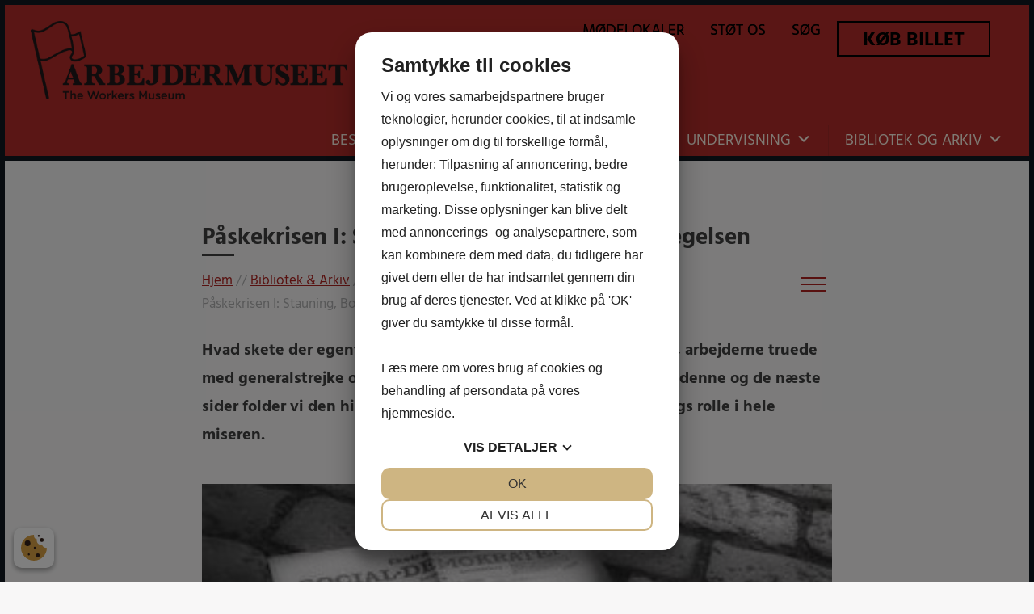

--- FILE ---
content_type: text/html; charset=UTF-8
request_url: https://www.arbejdermuseet.dk/viden-samlinger/arbejderhistorien/temaer/paaskekrisen-1920/
body_size: 24537
content:
<!DOCTYPE html>
<html lang="da-DK">

<head> 
<script src="https://cookiemanager.dk/js/cm.js" data-cookiemanager="" data-repop-element="left" data-domain="www.arbejdermuseet.dk" ></script>

<meta charset="UTF-8">
<meta name="viewport" content="width=device-width, initial-scale=1">
<meta name="google-site-verification" content="sQd8KTVG-v5WSoTpidlnA8FciyvPYP55oItQyxrMHRM" />
<!-- <link rel="apple-touch-icon" sizes="180x180" href="/wp-content/themes/arbejdermuseet/favicon/apple-touch-icon.png"> -->
<!-- <link rel="icon" type="image/png" href="/wp-content/themes/arbejdermuseet/favicon/favicon-32x32.png" sizes="32x32"> -->
<!-- <link rel="icon" type="image/png" href="/wp-content/themes/arbejdermuseet/favicon/favicon-16x16.png" sizes="16x16"> -->
<link rel="manifest" href="/wp-content/themes/arbejdermuseet/favicon/manifest.json">
<!--<link rel="mask-icon" href="/wp-content/themes/arbejdermuseet/favicon/safari-pinned-tab.svg" color="#df1b12">-->
<!-- <link rel="shortcut icon" type="image/png" href="/wp-content/themes/arbejdermuseet/favicon/favicon.png"> -->
<meta name="apple-mobile-web-app-title" content="Arbejdermuseet">
<meta name="application-name" content="Arbejdermuseet">
<!-- <meta name="msapplication-config" content="/wp-content/themes/arbejdermuseet/favicon/browserconfig.xml"> -->
<meta name="theme-color" content="#df1b12">
<meta name='robots' content='index, follow, max-image-preview:large, max-snippet:-1, max-video-preview:-1' />
<link rel="alternate" hreflang="da" href="https://www.arbejdermuseet.dk/viden-samlinger/arbejderhistorien/temaer/paaskekrisen-1920/" />

	<!-- This site is optimized with the Yoast SEO plugin v19.14 - https://yoast.com/wordpress/plugins/seo/ -->
	<title>Påskekrisen I: Stauning, Borgbjerg og fabevægelsen | Arbejdermuseet</title><link rel="preload" as="style" href="https://fonts.googleapis.com/css?family=Montserrat&#038;display=swap" /><link rel="stylesheet" href="https://fonts.googleapis.com/css?family=Montserrat&#038;display=swap" media="print" onload="this.media='all'" /><noscript><link rel="stylesheet" href="https://fonts.googleapis.com/css?family=Montserrat&#038;display=swap" /></noscript>
	<link rel="canonical" href="https://www.arbejdermuseet.dk/viden-samlinger/arbejderhistorien/temaer/paaskekrisen-1920/" />
	<meta property="og:locale" content="da_DK" />
	<meta property="og:type" content="article" />
	<meta property="og:title" content="Påskekrisen I: Stauning, Borgbjerg og fabevægelsen | Arbejdermuseet" />
	<meta property="og:url" content="https://www.arbejdermuseet.dk/viden-samlinger/arbejderhistorien/temaer/paaskekrisen-1920/" />
	<meta property="og:site_name" content="Arbejdermuseet" />
	<meta property="article:publisher" content="https://www.facebook.com/arbejdermuseet.dk" />
	<meta property="article:modified_time" content="2020-03-20T15:47:30+00:00" />
	<meta property="og:image" content="https://www.arbejdermuseet.dk/wp-content/uploads/2016/02/topbilede.jpg" />
	<meta property="og:image:width" content="1600" />
	<meta property="og:image:height" content="800" />
	<meta property="og:image:type" content="image/jpeg" />
	<meta name="twitter:card" content="summary_large_image" />
	<!-- / Yoast SEO plugin. -->


<script type='application/javascript'>console.log('PixelYourSite Free version 9.4.7.1');</script>
<link rel='dns-prefetch' href='//cdnjs.cloudflare.com' />
<link href='https://fonts.gstatic.com' crossorigin rel='preconnect' />
<link rel='stylesheet' id='timeline-css-css'  href='https://www.arbejdermuseet.dk/wp-content/plugins/content_timeline/css/frontend/timeline.css' type='text/css' media='all' />
<link rel='stylesheet' id='customScroll-css-css'  href='https://www.arbejdermuseet.dk/wp-content/plugins/content_timeline/css/frontend/jquery.mCustomScrollbar.css' type='text/css' media='all' />
<link rel='stylesheet' id='prettyPhoto-css-css'  href='https://www.arbejdermuseet.dk/wp-content/plugins/content_timeline/css/frontend/prettyPhoto.css' type='text/css' media='all' />
<link rel='stylesheet' id='my_timeline_font_awesome-css'  href='https://www.arbejdermuseet.dk/wp-content/plugins/content_timeline//css/frontend/awesome/font-awesome.css' type='text/css' media='all' />
<link rel='stylesheet' id='my_timeline_lineicons_css-css'  href='https://www.arbejdermuseet.dk/wp-content/plugins/content_timeline//css/frontend/themify-icons.css' type='text/css' media='all' />
<link rel='stylesheet' id='dashicons-css'  href='https://www.arbejdermuseet.dk/wp-includes/css/dashicons.min.css' type='text/css' media='all' />
<link rel='stylesheet' id='jtline-css-css'  href='https://www.arbejdermuseet.dk/wp-content/themes/arbejdermuseet/js/timeline/css/style.css' type='text/css' media='all' />
<link rel='stylesheet' id='jquery-slider-css-css'  href='//cdnjs.cloudflare.com/ajax/libs/slick-carousel/1.8.1/slick.min.css' type='text/css' media='all' />
<link rel='stylesheet' id='sbi_styles-css'  href='https://www.arbejdermuseet.dk/wp-content/plugins/instagram-feed-pro/css/sbi-styles.min.css' type='text/css' media='all' />
<link rel='stylesheet' id='wp-block-library-css'  href='https://www.arbejdermuseet.dk/wp-includes/css/dist/block-library/style.min.css' type='text/css' media='all' />
<style id='global-styles-inline-css' type='text/css'>
body{--wp--preset--color--black: #000000;--wp--preset--color--cyan-bluish-gray: #abb8c3;--wp--preset--color--white: #ffffff;--wp--preset--color--pale-pink: #f78da7;--wp--preset--color--vivid-red: #cf2e2e;--wp--preset--color--luminous-vivid-orange: #ff6900;--wp--preset--color--luminous-vivid-amber: #fcb900;--wp--preset--color--light-green-cyan: #7bdcb5;--wp--preset--color--vivid-green-cyan: #00d084;--wp--preset--color--pale-cyan-blue: #8ed1fc;--wp--preset--color--vivid-cyan-blue: #0693e3;--wp--preset--color--vivid-purple: #9b51e0;--wp--preset--gradient--vivid-cyan-blue-to-vivid-purple: linear-gradient(135deg,rgba(6,147,227,1) 0%,rgb(155,81,224) 100%);--wp--preset--gradient--light-green-cyan-to-vivid-green-cyan: linear-gradient(135deg,rgb(122,220,180) 0%,rgb(0,208,130) 100%);--wp--preset--gradient--luminous-vivid-amber-to-luminous-vivid-orange: linear-gradient(135deg,rgba(252,185,0,1) 0%,rgba(255,105,0,1) 100%);--wp--preset--gradient--luminous-vivid-orange-to-vivid-red: linear-gradient(135deg,rgba(255,105,0,1) 0%,rgb(207,46,46) 100%);--wp--preset--gradient--very-light-gray-to-cyan-bluish-gray: linear-gradient(135deg,rgb(238,238,238) 0%,rgb(169,184,195) 100%);--wp--preset--gradient--cool-to-warm-spectrum: linear-gradient(135deg,rgb(74,234,220) 0%,rgb(151,120,209) 20%,rgb(207,42,186) 40%,rgb(238,44,130) 60%,rgb(251,105,98) 80%,rgb(254,248,76) 100%);--wp--preset--gradient--blush-light-purple: linear-gradient(135deg,rgb(255,206,236) 0%,rgb(152,150,240) 100%);--wp--preset--gradient--blush-bordeaux: linear-gradient(135deg,rgb(254,205,165) 0%,rgb(254,45,45) 50%,rgb(107,0,62) 100%);--wp--preset--gradient--luminous-dusk: linear-gradient(135deg,rgb(255,203,112) 0%,rgb(199,81,192) 50%,rgb(65,88,208) 100%);--wp--preset--gradient--pale-ocean: linear-gradient(135deg,rgb(255,245,203) 0%,rgb(182,227,212) 50%,rgb(51,167,181) 100%);--wp--preset--gradient--electric-grass: linear-gradient(135deg,rgb(202,248,128) 0%,rgb(113,206,126) 100%);--wp--preset--gradient--midnight: linear-gradient(135deg,rgb(2,3,129) 0%,rgb(40,116,252) 100%);--wp--preset--duotone--dark-grayscale: url('#wp-duotone-dark-grayscale');--wp--preset--duotone--grayscale: url('#wp-duotone-grayscale');--wp--preset--duotone--purple-yellow: url('#wp-duotone-purple-yellow');--wp--preset--duotone--blue-red: url('#wp-duotone-blue-red');--wp--preset--duotone--midnight: url('#wp-duotone-midnight');--wp--preset--duotone--magenta-yellow: url('#wp-duotone-magenta-yellow');--wp--preset--duotone--purple-green: url('#wp-duotone-purple-green');--wp--preset--duotone--blue-orange: url('#wp-duotone-blue-orange');--wp--preset--font-size--small: 13px;--wp--preset--font-size--medium: 20px;--wp--preset--font-size--large: 36px;--wp--preset--font-size--x-large: 42px;}.has-black-color{color: var(--wp--preset--color--black) !important;}.has-cyan-bluish-gray-color{color: var(--wp--preset--color--cyan-bluish-gray) !important;}.has-white-color{color: var(--wp--preset--color--white) !important;}.has-pale-pink-color{color: var(--wp--preset--color--pale-pink) !important;}.has-vivid-red-color{color: var(--wp--preset--color--vivid-red) !important;}.has-luminous-vivid-orange-color{color: var(--wp--preset--color--luminous-vivid-orange) !important;}.has-luminous-vivid-amber-color{color: var(--wp--preset--color--luminous-vivid-amber) !important;}.has-light-green-cyan-color{color: var(--wp--preset--color--light-green-cyan) !important;}.has-vivid-green-cyan-color{color: var(--wp--preset--color--vivid-green-cyan) !important;}.has-pale-cyan-blue-color{color: var(--wp--preset--color--pale-cyan-blue) !important;}.has-vivid-cyan-blue-color{color: var(--wp--preset--color--vivid-cyan-blue) !important;}.has-vivid-purple-color{color: var(--wp--preset--color--vivid-purple) !important;}.has-black-background-color{background-color: var(--wp--preset--color--black) !important;}.has-cyan-bluish-gray-background-color{background-color: var(--wp--preset--color--cyan-bluish-gray) !important;}.has-white-background-color{background-color: var(--wp--preset--color--white) !important;}.has-pale-pink-background-color{background-color: var(--wp--preset--color--pale-pink) !important;}.has-vivid-red-background-color{background-color: var(--wp--preset--color--vivid-red) !important;}.has-luminous-vivid-orange-background-color{background-color: var(--wp--preset--color--luminous-vivid-orange) !important;}.has-luminous-vivid-amber-background-color{background-color: var(--wp--preset--color--luminous-vivid-amber) !important;}.has-light-green-cyan-background-color{background-color: var(--wp--preset--color--light-green-cyan) !important;}.has-vivid-green-cyan-background-color{background-color: var(--wp--preset--color--vivid-green-cyan) !important;}.has-pale-cyan-blue-background-color{background-color: var(--wp--preset--color--pale-cyan-blue) !important;}.has-vivid-cyan-blue-background-color{background-color: var(--wp--preset--color--vivid-cyan-blue) !important;}.has-vivid-purple-background-color{background-color: var(--wp--preset--color--vivid-purple) !important;}.has-black-border-color{border-color: var(--wp--preset--color--black) !important;}.has-cyan-bluish-gray-border-color{border-color: var(--wp--preset--color--cyan-bluish-gray) !important;}.has-white-border-color{border-color: var(--wp--preset--color--white) !important;}.has-pale-pink-border-color{border-color: var(--wp--preset--color--pale-pink) !important;}.has-vivid-red-border-color{border-color: var(--wp--preset--color--vivid-red) !important;}.has-luminous-vivid-orange-border-color{border-color: var(--wp--preset--color--luminous-vivid-orange) !important;}.has-luminous-vivid-amber-border-color{border-color: var(--wp--preset--color--luminous-vivid-amber) !important;}.has-light-green-cyan-border-color{border-color: var(--wp--preset--color--light-green-cyan) !important;}.has-vivid-green-cyan-border-color{border-color: var(--wp--preset--color--vivid-green-cyan) !important;}.has-pale-cyan-blue-border-color{border-color: var(--wp--preset--color--pale-cyan-blue) !important;}.has-vivid-cyan-blue-border-color{border-color: var(--wp--preset--color--vivid-cyan-blue) !important;}.has-vivid-purple-border-color{border-color: var(--wp--preset--color--vivid-purple) !important;}.has-vivid-cyan-blue-to-vivid-purple-gradient-background{background: var(--wp--preset--gradient--vivid-cyan-blue-to-vivid-purple) !important;}.has-light-green-cyan-to-vivid-green-cyan-gradient-background{background: var(--wp--preset--gradient--light-green-cyan-to-vivid-green-cyan) !important;}.has-luminous-vivid-amber-to-luminous-vivid-orange-gradient-background{background: var(--wp--preset--gradient--luminous-vivid-amber-to-luminous-vivid-orange) !important;}.has-luminous-vivid-orange-to-vivid-red-gradient-background{background: var(--wp--preset--gradient--luminous-vivid-orange-to-vivid-red) !important;}.has-very-light-gray-to-cyan-bluish-gray-gradient-background{background: var(--wp--preset--gradient--very-light-gray-to-cyan-bluish-gray) !important;}.has-cool-to-warm-spectrum-gradient-background{background: var(--wp--preset--gradient--cool-to-warm-spectrum) !important;}.has-blush-light-purple-gradient-background{background: var(--wp--preset--gradient--blush-light-purple) !important;}.has-blush-bordeaux-gradient-background{background: var(--wp--preset--gradient--blush-bordeaux) !important;}.has-luminous-dusk-gradient-background{background: var(--wp--preset--gradient--luminous-dusk) !important;}.has-pale-ocean-gradient-background{background: var(--wp--preset--gradient--pale-ocean) !important;}.has-electric-grass-gradient-background{background: var(--wp--preset--gradient--electric-grass) !important;}.has-midnight-gradient-background{background: var(--wp--preset--gradient--midnight) !important;}.has-small-font-size{font-size: var(--wp--preset--font-size--small) !important;}.has-medium-font-size{font-size: var(--wp--preset--font-size--medium) !important;}.has-large-font-size{font-size: var(--wp--preset--font-size--large) !important;}.has-x-large-font-size{font-size: var(--wp--preset--font-size--x-large) !important;}
</style>
<link rel='stylesheet' id='pb-accordion-blocks-style-css'  href='https://www.arbejdermuseet.dk/wp-content/plugins/accordion-blocks/build/index.css' type='text/css' media='all' />
<link rel='stylesheet' id='wf_magnific_popup_styles-css'  href='https://www.arbejdermuseet.dk/wp-content/plugins/wf-magnific-lightbox/css/magnific-popup.css' type='text/css' media='all' />
<link rel='stylesheet' id='wfml_custom-css'  href='https://www.arbejdermuseet.dk/wp-content/plugins/wf-magnific-lightbox/css/wfml-custom.css' type='text/css' media='all' />
<link rel='stylesheet' id='theme-style-css'  href='https://www.arbejdermuseet.dk/wp-content/themes/arbejdermuseet/css/style.css' type='text/css' media='all' />
<link rel='stylesheet' id='theme-style-custom-css'  href='https://www.arbejdermuseet.dk/wp-content/themes/arbejdermuseet/css/style-custom.css' type='text/css' media='all' />
<link rel='stylesheet' id='campaign-style-css'  href='https://www.arbejdermuseet.dk/wp-content/plugins/waimea-campaigns/assets/css/style.css' type='text/css' media='all' />
<link rel='stylesheet' id='stomPOP-style-css'  href='https://www.arbejdermuseet.dk/wp-content/plugins/stom-popups/style.css' type='text/css' media='all' />
<script type='text/javascript' src='//cdnjs.cloudflare.com/ajax/libs/jquery/1.12.4/jquery.min.js' id='jquery-js'></script>
<script type='text/javascript' defer="defer" src='https://www.arbejdermuseet.dk/wp-content/plugins/content_timeline/js/frontend/jquery.easing.1.3.js' id='jQuery-easing-js'></script>
<script type='text/javascript' defer="defer" src='https://www.arbejdermuseet.dk/wp-content/plugins/content_timeline/js/frontend/jquery.timeline.js' id='jQuery-timeline-js'></script>
<script type='text/javascript' defer="defer" src='https://www.arbejdermuseet.dk/wp-content/plugins/content_timeline/js/frontend/jquery.Verticaltimeline.js' id='jQuery--vertical-timeline-js'></script>
<script type='text/javascript' defer="defer" src='https://www.arbejdermuseet.dk/wp-content/plugins/content_timeline/js/frontend/jquery.mousewheel.min.js' id='jQuery-mousew-js'></script>
<script type='text/javascript' defer="defer" src='https://www.arbejdermuseet.dk/wp-content/plugins/content_timeline/js/frontend/jquery.mCustomScrollbar.min.js' id='jQuery-customScroll-js'></script>
<script type='text/javascript' defer="defer" src='https://www.arbejdermuseet.dk/wp-content/plugins/content_timeline/js/frontend/rollover.js' id='rollover-js'></script>
<script type='text/javascript' defer="defer" src='https://www.arbejdermuseet.dk/wp-content/plugins/content_timeline/js/frontend/jquery.prettyPhoto.js' id='jquery-prettyPhoto-js'></script>
<script type='text/javascript' defer="defer" src='https://www.arbejdermuseet.dk/wp-content/plugins/content_timeline//js/frontend/jquery.my_add_function.js' id='my_timeline_added_script-js'></script>
<script type='text/javascript' defer="defer" src='//www.arbejdermuseet.dk/wp-content/plugins/sitepress-multilingual-cms/templates/language-switchers/legacy-dropdown-click/script.min.js' id='wpml-legacy-dropdown-click-0-js'></script>
<script type='text/javascript' defer="defer" src='https://www.arbejdermuseet.dk/wp-content/plugins/pixelyoursite/dist/scripts/jquery.bind-first-0.2.3.min.js' id='jquery-bind-first-js'></script>
<script type='text/javascript' defer="defer" src='https://www.arbejdermuseet.dk/wp-content/plugins/pixelyoursite/dist/scripts/js.cookie-2.1.3.min.js' id='js-cookie-pys-js'></script>
<script type='text/javascript' id='pys-js-extra'>
/* <![CDATA[ */
var pysOptions = {"staticEvents":{"facebook":{"init_event":[{"delay":0,"type":"static","name":"PageView","pixelIds":["473325266364945"],"eventID":"d6cd5560-f345-43fa-a6b0-45e48c28409b","params":{"page_title":"P\u00e5skekrisen I: Stauning, Borgbjerg og fabev\u00e6gelsen","post_type":"page","post_id":11645,"plugin":"PixelYourSite","user_role":"guest","event_url":"www.arbejdermuseet.dk\/viden-samlinger\/arbejderhistorien\/temaer\/paaskekrisen-1920\/"},"e_id":"init_event","ids":[],"hasTimeWindow":false,"timeWindow":0,"woo_order":"","edd_order":""}]}},"dynamicEvents":{"automatic_event_form":{"facebook":{"delay":0,"type":"dyn","name":"Form","pixelIds":["473325266364945"],"eventID":"f1c3ebad-a5d0-48c3-9eb6-372d4868418a","params":{"page_title":"P\u00e5skekrisen I: Stauning, Borgbjerg og fabev\u00e6gelsen","post_type":"page","post_id":11645,"plugin":"PixelYourSite","user_role":"guest","event_url":"www.arbejdermuseet.dk\/viden-samlinger\/arbejderhistorien\/temaer\/paaskekrisen-1920\/"},"e_id":"automatic_event_form","ids":[],"hasTimeWindow":false,"timeWindow":0,"woo_order":"","edd_order":""}},"automatic_event_download":{"facebook":{"delay":0,"type":"dyn","name":"Download","extensions":["","doc","exe","js","pdf","ppt","tgz","zip","xls"],"pixelIds":["473325266364945"],"eventID":"3d4560f8-9827-4541-82b8-a8d7408832fb","params":{"page_title":"P\u00e5skekrisen I: Stauning, Borgbjerg og fabev\u00e6gelsen","post_type":"page","post_id":11645,"plugin":"PixelYourSite","user_role":"guest","event_url":"www.arbejdermuseet.dk\/viden-samlinger\/arbejderhistorien\/temaer\/paaskekrisen-1920\/"},"e_id":"automatic_event_download","ids":[],"hasTimeWindow":false,"timeWindow":0,"woo_order":"","edd_order":""}}},"triggerEvents":[],"triggerEventTypes":[],"facebook":{"pixelIds":["473325266364945"],"advancedMatching":[],"advancedMatchingEnabled":true,"removeMetadata":false,"contentParams":{"post_type":"page","post_id":11645,"content_name":"P\u00e5skekrisen I: Stauning, Borgbjerg og fabev\u00e6gelsen"},"commentEventEnabled":true,"wooVariableAsSimple":false,"downloadEnabled":true,"formEventEnabled":true,"serverApiEnabled":true,"wooCRSendFromServer":false,"send_external_id":null},"debug":"","siteUrl":"https:\/\/www.arbejdermuseet.dk","ajaxUrl":"https:\/\/www.arbejdermuseet.dk\/wp-admin\/admin-ajax.php","ajax_event":"b7415182ee","enable_remove_download_url_param":"1","cookie_duration":"7","last_visit_duration":"60","enable_success_send_form":"","ajaxForServerEvent":"1","send_external_id":"1","external_id_expire":"180","gdpr":{"ajax_enabled":false,"all_disabled_by_api":false,"facebook_disabled_by_api":false,"analytics_disabled_by_api":false,"google_ads_disabled_by_api":false,"pinterest_disabled_by_api":false,"bing_disabled_by_api":false,"externalID_disabled_by_api":true,"facebook_prior_consent_enabled":true,"analytics_prior_consent_enabled":true,"google_ads_prior_consent_enabled":null,"pinterest_prior_consent_enabled":true,"bing_prior_consent_enabled":true,"cookiebot_integration_enabled":false,"cookiebot_facebook_consent_category":"marketing","cookiebot_analytics_consent_category":"statistics","cookiebot_tiktok_consent_category":"marketing","cookiebot_google_ads_consent_category":null,"cookiebot_pinterest_consent_category":"marketing","cookiebot_bing_consent_category":"marketing","consent_magic_integration_enabled":false,"real_cookie_banner_integration_enabled":false,"cookie_notice_integration_enabled":false,"cookie_law_info_integration_enabled":false},"cookie":{"disabled_all_cookie":false,"disabled_advanced_form_data_cookie":false,"disabled_landing_page_cookie":false,"disabled_first_visit_cookie":false,"disabled_trafficsource_cookie":false,"disabled_utmTerms_cookie":false,"disabled_utmId_cookie":false},"woo":{"enabled":false},"edd":{"enabled":false}};
/* ]]> */
</script>
<script type='text/javascript' defer="defer" src='https://www.arbejdermuseet.dk/wp-content/plugins/pixelyoursite/dist/scripts/public.js' id='pys-js'></script>
<link rel="https://api.w.org/" href="https://www.arbejdermuseet.dk/wp-json/" /><link rel="alternate" type="application/json" href="https://www.arbejdermuseet.dk/wp-json/wp/v2/pages/11645" /><link rel="EditURI" type="application/rsd+xml" title="RSD" href="https://www.arbejdermuseet.dk/xmlrpc.php?rsd" />
<link rel="wlwmanifest" type="application/wlwmanifest+xml" href="https://www.arbejdermuseet.dk/wp-includes/wlwmanifest.xml" /> 
<meta name="generator" content="WordPress 6.0.7" />
<link rel='shortlink' href='https://www.arbejdermuseet.dk/?p=11645' />
<link rel="alternate" type="application/json+oembed" href="https://www.arbejdermuseet.dk/wp-json/oembed/1.0/embed?url=https%3A%2F%2Fwww.arbejdermuseet.dk%2Fviden-samlinger%2Farbejderhistorien%2Ftemaer%2Fpaaskekrisen-1920%2F" />
<link rel="alternate" type="text/xml+oembed" href="https://www.arbejdermuseet.dk/wp-json/oembed/1.0/embed?url=https%3A%2F%2Fwww.arbejdermuseet.dk%2Fviden-samlinger%2Farbejderhistorien%2Ftemaer%2Fpaaskekrisen-1920%2F&#038;format=xml" />
<meta name="generator" content="WPML ver:4.4.10 stt:12,1;" />
		<script type="text/javascript">
			my_timeline_front_ajax_nonce="d495c01852";
			my_timeline_front_ajax_url="https://www.arbejdermuseet.dk/wp-admin/admin-ajax.php";
		</script>
		<script type="text/javascript">
	window._se_plugin_version = '8.1.9';
</script>
<link rel="icon" href="https://www.arbejdermuseet.dk/wp-content/uploads/2023/11/cropped-arbejdermuseet_favicon_16x16-200x200.gif" sizes="32x32" />
<link rel="icon" href="https://www.arbejdermuseet.dk/wp-content/uploads/2023/11/cropped-arbejdermuseet_favicon_16x16-200x200.gif" sizes="192x192" />
<link rel="apple-touch-icon" href="https://www.arbejdermuseet.dk/wp-content/uploads/2023/11/cropped-arbejdermuseet_favicon_16x16-200x200.gif" />
<meta name="msapplication-TileImage" content="https://www.arbejdermuseet.dk/wp-content/uploads/2023/11/cropped-arbejdermuseet_favicon_16x16-290x290.gif" />
		<style type="text/css" id="wp-custom-css">
			/* stom buttons */

.stom-button a {
    text-transform: uppercase;
    border: 2px solid #404040;
		font-size: 1rem;
		padding: 0.7em 2em 0.5em;
    line-height: 1em;
    font-weight: bold;
    display: inline-block;
    color: #404040;
    cursor: pointer;
    text-decoration: none;
    transition: all 250ms ease-in-out;
    width: auto;
		margin-bottom: .5em;
}

.stom-button a:hover{
    color: #fff;
    border-color: #df1b12;
    background: #df1b12;
}


/* Fjern border fra billeder som aggerer knapper */

.stom-webdok-content .section-content a> img {
    border: none;
}

/* STOM POPUPS / STØT OS - Start */

.doner_popup .barometer {
    display: flex;
    gap: 30px;
}

#stom_popups_wrapper .kampagne_2022.doner_popup .stom_popup_content .barometer p {
    font-size: 1.1rem;
    text-align: start;
}

#stom_popups_wrapper .doner_popup .stom_popup_content_wrapper {
    padding: 3.7rem 1.4rem;
}

/* STOM POPUPS / STØT OS - Slut */


/* STOM POPUPS 10% KAMPAGNE - Start */

#stom_popups_wrapper .stom_popup .stom_popup_close {
    width: 35px;
    padding: 8px 9.5px;
}

#stom_popups_wrapper .ten_percent_popup .stom_popup_bg {
    background-size: contain;
    background-position: bottom;
    background-repeat: no-repeat;
}

#stom_popups_wrapper .kampagne_2022 .stom_popup_content_wrapper {
    text-align: center;
    height: 100%;
    /* border: 2px solid #404040; */
}

#stom_popups_wrapper .kampagne_2022 .stom_popup_content h2 {
    color: #fff;
    text-transform: uppercase;
    font-size: 2.5rem !important;
    margin-top: 0;
    margin-bottom: 0;
}

#stom_popups_wrapper .kampagne_2022 .stom_popup_content p {
    font-size: 1.6rem;
}

#stom_popups_wrapper .ten_percent_popup .stom_popup_content a.btn {
    position: absolute;
    bottom: 2rem;
    right: 2rem;
}

#stom_popups_wrapper .kampagne_2022 .stom_popup_content a.btn {
    background: white;
}

#stom_popups_wrapper .kampagne_2022 .stom_popup_content a.btn:hover {
    background-color: #404040;
    border-color: #404040;
}

/* .stom_popup.ten_percent_popup {
    max-width: 100vw;
} */

#stom_popups_wrapper .stom_popup.ten_percent_popup .popup-full-link {
    position: absolute;
    top: 0;
    left: 0;
    right: 0;
    bottom: 0;
    padding: 3.7rem;

}

@media only screen and (max-width: 525px) {
    #stom_popups_wrapper .stom_popup.ten_percent_popup .popup-full-link {
        padding: 2rem;
    }

    #stom_popups_wrapper .stom_popup.kampagne_2022 {
        height: auto !important;
        width: 100% !important;
        aspect-ratio: 465/461;
    }

    #stom_popups_wrapper .kampagne_2022 .stom_popup_content h2 {
        font-size: max(1.6rem, 8vw) !important;
    }

    #stom_popups_wrapper .kampagne_2022 .stom_popup_content p {
        font-size: max(1rem, 5vw);
    }

    #stom_popups_wrapper .doner_popup .stom_popup_content_wrapper {
        padding: 1rem !important;
    }

    #stom_popups_wrapper .kampagne_2022.doner_popup .stom_popup_content p {
        margin-bottom: 10px !important;
    }

    #stom_popups_wrapper .kampagne_2022.doner_popup .stom_popup_content .barometer p {
        line-height: 1;
    }

}

/* STOM POPUPS 10% KAMPAGNE - Slut */


/* NEW HEADER - START */

body,
.site-header,
.site-footer,
.newsletter-signup,
.instagramcontainer,
.slider-wrap {
    border-width: 6px !important;
}

.buy_ticket_mobile_view {
    display: none;
    position: absolute;
    bottom: 0;
    left: 0;
    width: 100%;
    height: 50px;
    background: #E4D7C6;
    border-top: 6px solid #101820;
    font-weight: 600;
    text-transform: uppercase;
    justify-content: center;
    align-items: center;
}


.buy_ticket_mobile_view:hover {
    background-color: white;
}

.buy_ticket_mobile_view .secondary-navigation li:not(.menu-btn) {
    display: none;
}

.buy_ticket_mobile_view .secondary-navigation li,
.buy_ticket_mobile_view .secondary-navigation li a {
    border-top: none;
    width: 100%;
    height: 100%;
    display: flex;
    justify-content: center;
    align-items: center;
    color: #404040;
    font-size: 1.2rem;
}




@media only screen and (max-width: 767px) {
    .site-header__navigation {
        display: flex !important;
        flex-direction: column;
    }

    .main-navigation,
    #primary-menu,
    .secondary-navigation,
    #secondary-menu {
        display: contents !important;
    }

    .menu-btn {
        order: -1;
    }

    .buy_ticket_mobile_view {
        display: flex;
    }

    .site-header__inner {
        padding-bottom: 50px;
    }

}


.wpml-ls-item>a>span {
    display: flex;
    align-items: center;
    flex-direction: row-reverse;
    justify-content: flex-end;
}

.secondary-navigation li.wpml-ls-item a img {
    top: 0;
    margin-right: 0;
    margin-left: 4px;
}


@media only screen and (min-width: 768px) {

    .main-navigation>ul>li>a {
        text-transform: uppercase;
        font-size: 1.2rem;
    }

    .secondary-navigation li.menu-btn {
        order: 1;
        padding-left: 20px;
    }

    .secondary-navigation li.menu-btn a {
        color: black;
        border: 2px solid currentColor;
        transition: color .2s;
        padding: 10px 30px 6px;
        font-size: 1.5rem;
        font-weight: 600;
        line-height: 1;
    }

    .secondary-navigation li.menu-btn a:hover {
        color: white;
    }

    .secondary-navigation ul {
        display: flex;
    }

    .secondary-navigation ul li {
        text-transform: uppercase;
    }

    .secondary-navigation li a {
        font-size: 1.2rem;
        color: black
    }
	
	    .secondary-navigation li:not(.menu-btn) a {
        text-shadow: 0px 0px 0px currentColor;
	}


    #menu-item-4024,
    #menu-item-11412,
    #menu-item-9433 {
        display: none;
    }

    .secondary-navigation li.search-link a {
        padding-right: 0 !important;
        background-image: none !important;
    }

    .secondary-navigation li {
        border: none;
    }

}

@media only screen and (max-width: 1398px) {
    .main-navigation {
        margin-top: 0;
    }
}

@media only screen and (min-width: 1440px) {

    .main-navigation {
        margin-top: 125px;
    }
}

/* NEW HEADER - END */


/* MERE TEKST SOM KNAP - START*/
.stom_custom.mere-tekst-wrapper.button_layout>button {
    text-transform: uppercase;
    border: 2px solid #404040;
    font-size: .875rem;
    padding: 0.7em 2em 0.5em;
    line-height: 1em;
    font-weight: bold;
    display: inline-block;
    color: #404040;
    cursor: pointer;
    text-decoration: none;
    transition: all 250ms ease-in-out;
    width: auto;
}

.stom_custom.mere-tekst-wrapper.button_layout>button:hover{
    color: #fff;
    border-color: #df1b12;
    background: #df1b12;
}

.stom_custom.mere-tekst-wrapper.button_layout {
    margin-bottom: 2.1rem;
}

.stom_custom.mere-tekst-wrapper.button_layout>button:after {
    display: none;
}

.stom_custom.mere-tekst-wrapper.button_layout .mere-tekst {
    padding: 0 0;
}
/* MERE TEKST SOM KNAP - SLUT*/



.am-gallery a.view-am-gallery{
	max-width: 100% !important;
}
.am-gallery .am-gallery-contents{
		position: relative;
	overflow: hidden;
	margin-bottom: 30px;
}
.am-gallery .am-gallery-contents:after{
		/*content: "";
    display: block;
    position: absolute;
    top: 0;
    bottom: 0;
    left: 0;
    right: 0;
    background: rgba(0,0,0,.2);
    transition: background .2s ease-out;*/
}
.am-gallery .am-gallery-contents:hover:after{
	background: rgba(0,0,0,0);
}
.am-gallery a.view-am-gallery{
	margin-bottom: 0;
}
.am-gallery a.view-am-gallery:before{
	content: "\276E";
	position: absolute;
	top: 50%;
	bottom: auto;
	left: 10px;
	right: auto;
	z-index: 10;
	background: none;
	color: #222;
	font-size: 40px;
	opacity: 0.7;
	transform: translate(0, -50%);
	transition: opacity .2s ease-out;
}
.am-gallery a.view-am-gallery:after{
	content: "\276F" !important;
	position: absolute;
	top: 50% !important;
	bottom: auto !important;
	left: auto !important;
	right: 10px !important;
	z-index: 10 !important;
	background: none !important;
	color: #222 !important;
	font-size: 40px !important;
	opacity: 0.7 !important;
	transform: translate(0, -50%) !important;
	transition: opacity .2s ease-out !important;
}
.am-gallery a.view-am-gallery:hover:before, .am-gallery a.view-am-gallery:hover:after{
	opacity: .9 !important;
}

/*@media screen and (min-width: 768px){
	.mfp-title{
		position: absolute;
		bottom: 14px;
		left: 10px;
		right: 10px;
		background: rgba(0,0,0,.75);
		padding: 8px 12px !important;
	}
}*/
.am-gallery a.view-am-gallery .dashicons {
    position: absolute;
    top: 50%;
    left: 50%;
    color: #444;
    text-decoration: none;
    font-size: 160px;
    width: auto;
    transform: translate(-50%, -50%);
    height: auto;
}
.am-gallery a.view-am-gallery:hover .dashicons{
	color: #222;
}
@media (max-width: 767px){
	.tour-and-booking__booking{
		display: block;
    height: 0;
    padding-bottom: 50%;
	}
}
@media only screen and (min-width: 768px) {
	.page-template-page-presse .wrapper {
			display: flex;
			flex-direction: row-reverse;
	}
	.page-template-page-presse .extra-text-content {
			padding: 20px 0;
			width: 450px;
	}
}


.gform_wrapper + .w-responsive-iframe {
    padding: 0 !important;
}
.gform_required_legend{
	display: none;
}


.gfield_select {
    color: #666;
}
		</style>
		<!-- Google Tag Manager -->
<script>(function(w,d,s,l,i){w[l]=w[l]||[];w[l].push({'gtm.start':
new Date().getTime(),event:'gtm.js'});var f=d.getElementsByTagName(s)[0],
j=d.createElement(s),dl=l!='dataLayer'?'&l='+l:'';j.async=true;j.src=
'https://www.googletagmanager.com/gtm.js?id='+i+dl;f.parentNode.insertBefore(j,f);
})(window,document,'script','dataLayer','GTM-TBGPCDN');</script>
<!-- End Google Tag Manager -->
</head>

<body class="page-template-default page page-id-11645 page-parent page-child parent-pageid-546" itemscope itemtype="https://schema.org/WebPage">
	<!-- Google Tag Manager (noscript) -->
<noscript><iframe src="https://www.googletagmanager.com/ns.html?id=GTM-TBGPCDN"
height="0" width="0" style="display:none;visibility:hidden"></iframe></noscript>
<!-- End Google Tag Manager (noscript) -->
	    <div class="page">
        <a class="skip-link screen-reader-text" href="#content">Spring til indhold</a>
        <header class="site-header" itemscope itemtype="https://schema.org/WPHeader">
            <div class="site-header__inner">
                <button class="menu-toggle" aria-expanded="false">
                    <span>Menu</span>
                </button>
                <div class="site-header__branding">
                                        <p class="site-header__branding-title"><a href="https://www.arbejdermuseet.dk/" rel="home">Arbejdermuseet</a></p>
                                    </div>
                <div class="site-header__navigation">
                    <nav class="main-navigation" itemscope="" itemtype="https://schema.org/SiteNavigationElement">
                        <ul id="primary-menu" class="menu"><li id="menu-item-474" class="menu-item menu-item-type-post_type menu-item-object-page menu-item-has-children has-dropdown lvl-1"><span class="dropdown-toggle"><span class="dashicons dashicons-arrow-down-alt2"></span></span><a href="https://www.arbejdermuseet.dk/besoeg/" itemprop="url"><span itemprop="name">Besøg os</span></a><ul class="dropdown sub-menu"><div class="sub-menu-item"><li id="menu-item-10474" class="menu-item menu-item-type-post_type menu-item-object-page lvl-2"><a href="https://www.arbejdermuseet.dk/besoeg/aabningstider-og-priser/" itemprop="url"><span itemprop="name">Åbningstider og priser</span></a></li>
<li id="menu-item-10475" class="menu-item menu-item-type-post_type menu-item-object-page lvl-2"><a href="https://www.arbejdermuseet.dk/besoeg/aabningstider-og-priser/gratis-adgang/" itemprop="url"><span itemprop="name">Fagforbund med gratis adgang</span></a></li>
<li id="menu-item-10477" class="menu-item menu-item-type-post_type menu-item-object-page lvl-2"><a href="https://www.arbejdermuseet.dk/besoeg/praktisk-information/" itemprop="url"><span itemprop="name">Praktisk information</span></a></li>
<li id="menu-item-28664" class="menu-item menu-item-type-post_type menu-item-object-page lvl-2"><a href="https://www.arbejdermuseet.dk/besoeg/adgang-for-alle/" itemprop="url"><span itemprop="name">Tilgængelighed – adgang for alle</span></a></li>
<li id="menu-item-16362" class="menu-item menu-item-type-post_type menu-item-object-page menu-item-has-children has-dropdown lvl-2"><span class="dropdown-toggle"><span class="dashicons dashicons-arrow-down-alt2"></span></span><a href="https://www.arbejdermuseet.dk/lej-festsal-og-moedelokaler/" itemprop="url"><span itemprop="name">Lej festsal og mødelokaler</span></a><ul class="dropdown sub-menu"><div class="sub-menu-item"><li id="menu-item-16363" class="menu-item menu-item-type-post_type menu-item-object-page lvl-3"><a href="https://www.arbejdermuseet.dk/lej-festsal-og-moedelokaler/lokaler-og-muligheder/" itemprop="url"><span itemprop="name">Mødelokaler på Arbejdermuseet</span></a></li>
<li id="menu-item-16364" class="menu-item menu-item-type-post_type menu-item-object-page lvl-3"><a href="https://www.arbejdermuseet.dk/lej-festsal-og-moedelokaler/moedepakker/" itemprop="url"><span itemprop="name">Mødepakker</span></a></li>
<li id="menu-item-16365" class="menu-item menu-item-type-post_type menu-item-object-page lvl-3"><a href="https://www.arbejdermuseet.dk/lej-festsal-og-moedelokaler/receptioner-og-firmafester/" itemprop="url"><span itemprop="name">Receptioner og firmafester</span></a></li>
<li id="menu-item-16366" class="menu-item menu-item-type-post_type menu-item-object-page lvl-3"><a href="https://www.arbejdermuseet.dk/lej-festsal-og-moedelokaler/saerlige-oplevelser-for-virksomheder/" itemprop="url"><span itemprop="name">Særlige oplevelser for virksomheder</span></a></li>
	</ul>
</li>
<li id="menu-item-10920" class="menu-item menu-item-type-post_type menu-item-object-page menu-item-has-children has-dropdown lvl-2"><span class="dropdown-toggle"><span class="dashicons dashicons-arrow-down-alt2"></span></span><a href="https://www.arbejdermuseet.dk/besoeg/gruppebesoeg/" itemprop="url"><span itemprop="name">Gruppebesøg</span></a><ul class="dropdown sub-menu"><div class="sub-menu-item"><li id="menu-item-17933" class="menu-item menu-item-type-post_type menu-item-object-page lvl-3"><a href="https://www.arbejdermuseet.dk/besoeg/gruppebesoeg/gruppepakke-2-0/" itemprop="url"><span itemprop="name">Gruppepakke</span></a></li>
<li id="menu-item-41197" class="menu-item menu-item-type-post_type menu-item-object-page lvl-3"><a href="https://www.arbejdermuseet.dk/besoeg/gruppebesoeg/private-omvisninger-2/" itemprop="url"><span itemprop="name">Omvisninger</span></a></li>
<li id="menu-item-15527" class="menu-item menu-item-type-post_type menu-item-object-page lvl-3"><a href="https://www.arbejdermuseet.dk/undervisning/booking-og-praktisk-info/besoeg-uden-undervisning/" itemprop="url"><span itemprop="name">Skolebesøg på egen hånd</span></a></li>
	</ul>
</li>
<li id="menu-item-29505" class="menu-item menu-item-type-post_type menu-item-object-page lvl-2"><a href="https://www.arbejdermuseet.dk/besoeg/butik/" itemprop="url"><span itemprop="name">Museumsbutikken</span></a></li>
<li id="menu-item-10486" class="menu-item menu-item-type-post_type menu-item-object-page lvl-2"><a href="https://www.arbejdermuseet.dk/besoeg/kaffebaren-i-50erne/" itemprop="url"><span itemprop="name">Kaffebaren</span></a></li>
<li id="menu-item-10485" class="menu-item menu-item-type-post_type menu-item-object-page lvl-2"><a href="https://www.arbejdermuseet.dk/besoeg/cafe-oelhalle-1892/" itemprop="url"><span itemprop="name">Café &#038; Øl-Halle</span></a></li>
</ul>
</li>
<li id="menu-item-10471" class="menu-item menu-item-type-post_type menu-item-object-page lvl-1"><a href="https://www.arbejdermuseet.dk/det-sker/udstillinger/" itemprop="url"><span itemprop="name">Udstillinger</span></a></li>
<li id="menu-item-10494" class="menu-item menu-item-type-post_type menu-item-object-page lvl-1"><a href="https://www.arbejdermuseet.dk/det-sker/arrangementer/" itemprop="url"><span itemprop="name">Kalender</span></a></li>
<li id="menu-item-10492" class="menu-item menu-item-type-post_type menu-item-object-page menu-item-has-children has-dropdown lvl-1"><span class="dropdown-toggle"><span class="dashicons dashicons-arrow-down-alt2"></span></span><a href="https://www.arbejdermuseet.dk/undervisning/" itemprop="url"><span itemprop="name">Undervisning</span></a><ul class="dropdown sub-menu"><div class="sub-menu-item"><li id="menu-item-12265" class="menu-item menu-item-type-post_type menu-item-object-page lvl-2"><a href="https://www.arbejdermuseet.dk/undervisning/undervisningsforloeb/" itemprop="url"><span itemprop="name">Undervisningsforløb</span></a></li>
<li id="menu-item-11795" class="menu-item menu-item-type-post_type menu-item-object-page lvl-2"><a href="https://www.arbejdermuseet.dk/undervisning/booking-og-praktisk-info/" itemprop="url"><span itemprop="name">Booking og praktisk info</span></a></li>
<li id="menu-item-11154" class="menu-item menu-item-type-post_type menu-item-object-page lvl-2"><a href="https://www.arbejdermuseet.dk/undervisning/historytogo/" itemprop="url"><span itemprop="name">Digitale læremidler</span></a></li>
<li id="menu-item-16767" class="menu-item menu-item-type-post_type menu-item-object-page lvl-2"><a href="https://www.arbejdermuseet.dk/vidensite-for-demokratisk-paedagogik/" itemprop="url"><span itemprop="name">Vidensite for demokratisk pædagogik</span></a></li>
<li id="menu-item-38277" class="menu-item menu-item-type-post_type menu-item-object-page lvl-2"><a href="https://www.arbejdermuseet.dk/trivsels-og-droemmesite/" itemprop="url"><span itemprop="name">Trivsels- og drømmesite</span></a></li>
<li id="menu-item-10511" class="menu-item menu-item-type-post_type menu-item-object-page lvl-2"><a href="https://www.arbejdermuseet.dk/undervisning/laereruddannelser/" itemprop="url"><span itemprop="name">Læreruddannelser</span></a></li>
<li id="menu-item-10514" class="menu-item menu-item-type-post_type menu-item-object-page lvl-2"><a href="https://www.arbejdermuseet.dk/undervisning/paedagogisk-profil/" itemprop="url"><span itemprop="name">Pædagogisk profil</span></a></li>
<li id="menu-item-10516" class="menu-item menu-item-type-post_type menu-item-object-page lvl-2"><a href="https://www.arbejdermuseet.dk/undervisning/publikationer/" itemprop="url"><span itemprop="name">Publikationer</span></a></li>
<li id="menu-item-10517" class="menu-item menu-item-type-post_type menu-item-object-page menu-item-has-children has-dropdown lvl-2"><span class="dropdown-toggle"><span class="dashicons dashicons-arrow-down-alt2"></span></span><a href="https://www.arbejdermuseet.dk/undervisning/udviklingsprojekter/" itemprop="url"><span itemprop="name">Udviklingsprojekter</span></a><ul class="dropdown sub-menu"><div class="sub-menu-item"><li id="menu-item-30022" class="menu-item menu-item-type-post_type menu-item-object-page lvl-3"><a href="https://www.arbejdermuseet.dk/undervisning/udviklingsprojekter/droemmefabrikken/" itemprop="url"><span itemprop="name">Drømmefabrikken</span></a></li>
<li id="menu-item-35106" class="menu-item menu-item-type-post_type menu-item-object-page lvl-3"><a href="https://www.arbejdermuseet.dk/sosu-h-x-arbejdermuseet/" itemprop="url"><span itemprop="name">SOSU H x Arbejdermuseet</span></a></li>
<li id="menu-item-15452" class="menu-item menu-item-type-post_type menu-item-object-page lvl-3"><a href="https://www.arbejdermuseet.dk/undervisning/udviklingsprojekter/museumsrebeller/" itemprop="url"><span itemprop="name">MUSEUMSREBELLER</span></a></li>
<li id="menu-item-11860" class="menu-item menu-item-type-post_type menu-item-object-page lvl-3"><a href="https://www.arbejdermuseet.dk/undervisning/udviklingsprojekter/culinn-integrationsprojekt/" itemprop="url"><span itemprop="name">CULINN -Cultural Citizenship &#038; Innovation</span></a></li>
<li id="menu-item-15454" class="menu-item menu-item-type-post_type menu-item-object-page lvl-3"><a href="https://www.arbejdermuseet.dk/undervisning/udviklingsprojekter/dilemmabaseret-undervisning/" itemprop="url"><span itemprop="name">Dilemmabaseret undervisning</span></a></li>
<li id="menu-item-15455" class="menu-item menu-item-type-post_type menu-item-object-page lvl-3"><a href="https://www.arbejdermuseet.dk/undervisning/udviklingsprojekter/learning-museum/" itemprop="url"><span itemprop="name">Learning Museum</span></a></li>
<li id="menu-item-15453" class="menu-item menu-item-type-post_type menu-item-object-page lvl-3"><a href="https://www.arbejdermuseet.dk/undervisning/udviklingsprojekter/laes-leg-laer-historien/" itemprop="url"><span itemprop="name">Læs, leg og lær med historien</span></a></li>
<li id="menu-item-15456" class="menu-item menu-item-type-post_type menu-item-object-page lvl-3"><a href="https://www.arbejdermuseet.dk/undervisning/udviklingsprojekter/rimhelten-halfdan/" itemprop="url"><span itemprop="name">Rimhelten Halfdan</span></a></li>
	</ul>
</li>
</ul>
</li>
<li id="menu-item-10493" class="menu-item menu-item-type-post_type menu-item-object-page current-page-ancestor menu-item-has-children has-dropdown lvl-1"><span class="dropdown-toggle"><span class="dashicons dashicons-arrow-down-alt2"></span></span><a href="https://www.arbejdermuseet.dk/viden-samlinger/" itemprop="url"><span itemprop="name">Bibliotek og Arkiv</span></a><ul class="dropdown sub-menu"><div class="sub-menu-item"><li id="menu-item-10792" class="menu-item menu-item-type-post_type menu-item-object-page lvl-2"><a href="https://www.arbejdermuseet.dk/viden-samlinger/biblioteket/" itemprop="url"><span itemprop="name">Biblioteket</span></a></li>
<li id="menu-item-10793" class="menu-item menu-item-type-post_type menu-item-object-page lvl-2"><a href="https://www.arbejdermuseet.dk/viden-samlinger/arkiv/" itemprop="url"><span itemprop="name">Arkivet</span></a></li>
<li id="menu-item-10794" class="menu-item menu-item-type-post_type menu-item-object-page lvl-2"><a href="https://www.arbejdermuseet.dk/viden-samlinger/museumssamlingen/" itemprop="url"><span itemprop="name">Museumssamlingen</span></a></li>
<li id="menu-item-10799" class="menu-item menu-item-type-post_type menu-item-object-page current-page-ancestor menu-item-has-children has-dropdown lvl-2"><span class="dropdown-toggle"><span class="dashicons dashicons-arrow-down-alt2"></span></span><a href="https://www.arbejdermuseet.dk/viden-samlinger/arbejderhistorien/" itemprop="url"><span itemprop="name">Arbejderhistorie</span></a><ul class="dropdown sub-menu"><div class="sub-menu-item"><li id="menu-item-10797" class="menu-item menu-item-type-post_type menu-item-object-page lvl-3"><a href="https://www.arbejdermuseet.dk/viden-samlinger/arbejderhistorien/plads-til-os-alle/" itemprop="url"><span itemprop="name">Arbejderbevægelsens historie – Plads til os alle</span></a></li>
<li id="menu-item-10857" class="menu-item menu-item-type-post_type menu-item-object-page current-page-ancestor lvl-3"><a href="https://www.arbejdermuseet.dk/viden-samlinger/arbejderhistorien/temaer/" itemprop="url"><span itemprop="name">Arbejderhistoriske temaer</span></a></li>
<li id="menu-item-10798" class="menu-item menu-item-type-post_type menu-item-object-page lvl-3"><a href="https://www.arbejdermuseet.dk/viden-samlinger/arbejderhistorien/kildepakker/" itemprop="url"><span itemprop="name">Kildepakker</span></a></li>
	</ul>
</li>
</ul>
</li>
</ul>                    </nav>
                    <nav class="secondary-navigation" itemscope="" itemtype="https://schema.org/SiteNavigationElement">
                        <ul id="secondary-menu" class="menu"><li id="menu-item-15335" class="menu-btn menu-item menu-item-type-custom menu-item-object-custom lvl-1"><a target="_blank" href="https://billet.arbejdermuseet.dk/kob" itemprop="url"><span itemprop="name">Køb billet</span></a></li>
<li id="menu-item-17649" class="menu-item menu-item-type-post_type menu-item-object-page lvl-1"><a href="https://www.arbejdermuseet.dk/lej-festsal-og-moedelokaler/" itemprop="url"><span itemprop="name">Mødelokaler</span></a></li>
<li id="menu-item-14841" class="menu-item menu-item-type-post_type menu-item-object-page lvl-1"><a href="https://www.arbejdermuseet.dk/stoet-og-doner/" itemprop="url"><span itemprop="name">Støt os</span></a></li>
<li id="menu-item-479" class="search-link menu-item menu-item-type-post_type menu-item-object-page lvl-1"><a href="https://www.arbejdermuseet.dk/soeg/" itemprop="url"><span itemprop="name">Søg</span></a></li>
</ul>                    </nav>
                </div>
				<div class="buy_ticket_mobile_view">
					<nav class="secondary-navigation" itemscope="" itemtype="https://schema.org/SiteNavigationElement">
                        <ul id="secondary-menu" class="menu"><li id="menu-item-15335" class="menu-btn menu-item menu-item-type-custom menu-item-object-custom lvl-1"><a target="_blank" href="https://billet.arbejdermuseet.dk/kob" itemprop="url"><span itemprop="name">Køb billet</span></a></li>
<li id="menu-item-17649" class="menu-item menu-item-type-post_type menu-item-object-page lvl-1"><a href="https://www.arbejdermuseet.dk/lej-festsal-og-moedelokaler/" itemprop="url"><span itemprop="name">Mødelokaler</span></a></li>
<li id="menu-item-14841" class="menu-item menu-item-type-post_type menu-item-object-page lvl-1"><a href="https://www.arbejdermuseet.dk/stoet-og-doner/" itemprop="url"><span itemprop="name">Støt os</span></a></li>
<li id="menu-item-479" class="search-link menu-item menu-item-type-post_type menu-item-object-page lvl-1"><a href="https://www.arbejdermuseet.dk/soeg/" itemprop="url"><span itemprop="name">Søg</span></a></li>
</ul>                    </nav>
				</div>
            </div>

            <div class="search-module">
  <div class="wrapper">
    <form role="search" method="get" id="searchform" class="searchform searchform--site is-active" action="/" itemprop="potentialAction" itemscope itemtype="https://schema.org/SearchAction">
	  <meta itemprop="target" content="https://www.arbejdermuseet.dk/?s={s}">
      <div>
        <label class="screen-reader-text" for="s">Søg efter:</label>
        <input class="searchform__input" type="text" value="" itemprop="query-input" name="s" id="s" placeholder="Søg på hjemmesiden" />
        <input class="searchform__button" type="submit" id="searchsubmit" value="Søg" />
      </div>
    </form>

    <form role="search" method="get" id="database_searchform" class="searchform searchform--database" action="//abm.arbejdermuseet.dk/ABA/main/T.php?Hitlist=Paz&Ifm=Paz&ColSearch=node0_0&tgtId=10001&qe=test&tgtPos=1&SearchMode=lay&keepCart=" itemprop="potentialAction" itemscope itemtype="https://schema.org/SearchAction">
      <meta itemprop="target" content="https://abm.reindex.net/ABA/main/T.php?Ifm=Pz&ColSearch=node0_0&zoomed=10001&tgtPos=1&SearchMode=lay&qe={qe}">
      <div>
        <label class="screen-reader-text" for="s">Søg efter:</label>
        <input class="searchform__input" type="text" value="" itemprop="query-input" name="qe" id="qe" placeholder="Søg i biblioteks- og arkivdatabasen" />
        <input class="searchform__button" type="submit" id="searchsubmit2" value="Søg" />
      </div>
    </form>



    <ul class="search-module__form-toggle">
      <li class="search-module__form-toggle-item"><a href="#" data-searchform="website" class="search-module__form-toggle-link is-active">Søg på hjemmesiden</a></li>
      <li class="search-module__form-toggle-item"><a href="#" data-searchform="database" class="search-module__form-toggle-link">Søg i biblioteks- og arkivdatabasen</a></li>
    </ul>
  </div>
</div>


        </header>
        <div id="content" class="content-area">
	
		
			
			
		<main id="main" class="site-main">
		  <div class="wrapper">
			<article class="article">
			  <div class="article__content">
								
					<h1 class="article__headline">Påskekrisen I: Stauning, Borgbjerg og fabevægelsen</h1>
										<div class="wb-yoast-breadcrumbs">
					<p id="breadcrumbs"><span><span><a href="https://www.arbejdermuseet.dk/">Hjem</a></span> // <span><a href="https://www.arbejdermuseet.dk/viden-samlinger/">Bibliotek &#038; Arkiv</a></span> // <span><a href="https://www.arbejdermuseet.dk/viden-samlinger/arbejderhistorien/">Arbejderhistorie</a></span> // <span><a href="https://www.arbejdermuseet.dk/viden-samlinger/arbejderhistorien/temaer/">Arbejderhistoriske temaer</a></span> // <span class="breadcrumb_last" aria-current="page">Påskekrisen I: Stauning, Borgbjerg og fabevægelsen</span></span></p>										  <button class="menu-toggle" aria-expanded="false"><span>Menu</span></button>
										</div>
					<aside class="article__subnavigation">
										  <ul class="subnav">
						<li class="page_item page-item-10778 page_item_has_children"><a href="https://www.arbejdermuseet.dk/viden-samlinger/biblioteket/" class="pages-dropdown-toggle" data-toggle="dropdown" role="button" aria-expanded="false">Biblioteket <span class="dashicons dashicons-arrow-down-alt2"></span></a>


<ul class='children' role='menu'>
	<li class="page_item page-item-4478"><a href="https://www.arbejdermuseet.dk/viden-samlinger/biblioteket/vilkaar-benyttelse-fotos/">Vilkår for benyttelse af fotos</a></li>
</ul>
</li>
<li class="page_item page-item-10777 page_item_has_children"><a href="https://www.arbejdermuseet.dk/viden-samlinger/arkiv/" class="pages-dropdown-toggle" data-toggle="dropdown" role="button" aria-expanded="false">Arkivet <span class="dashicons dashicons-arrow-down-alt2"></span></a>


<ul class='children' role='menu'>
	<li class="page_item page-item-9635 page_item_has_children"><a href="https://www.arbejdermuseet.dk/viden-samlinger/arkiv/historien-om-arbejderbevaegelsens-bibliotek-og-arkiv/" class="pages-dropdown-toggle" data-toggle="dropdown" role="button" aria-expanded="false">Historien om Arbejderbevægelsens Bibliotek og Arkiv <span class="dashicons dashicons-arrow-down-alt2"></span></a>


	<ul class='children' role='menu'>
		<li class="page_item page-item-9664"><a href="https://www.arbejdermuseet.dk/viden-samlinger/arkiv/historien-om-arbejderbevaegelsens-bibliotek-og-arkiv/de-mange-arkiver/">De mange arkiver</a></li>
	</ul>
</li>
	<li class="page_item page-item-9653"><a href="https://www.arbejdermuseet.dk/viden-samlinger/arkiv/digitalisering-af-det-store-arkiv/">Indsamling af digital arbejderhistorie</a></li>
	<li class="page_item page-item-612"><a href="https://www.arbejdermuseet.dk/viden-samlinger/arkiv/vilkaar-benyttelse-arkivalier/">Vilkår for benyttelse af arkivalier</a></li>
	<li class="page_item page-item-9638"><a href="https://www.arbejdermuseet.dk/viden-samlinger/arkiv/begyndelsen-paa-aba/">Arkivet kort fortalt</a></li>
</ul>
</li>
<li class="page_item page-item-10779 page_item_has_children"><a href="https://www.arbejdermuseet.dk/viden-samlinger/museumssamlingen/" class="pages-dropdown-toggle" data-toggle="dropdown" role="button" aria-expanded="false">Museumssamlingen <span class="dashicons dashicons-arrow-down-alt2"></span></a>


<ul class='children' role='menu'>
	<li class="page_item page-item-9166"><a href="https://www.arbejdermuseet.dk/viden-samlinger/museumssamlingen/de-glemte-fag/">De glemte fag</a></li>
	<li class="page_item page-item-9545"><a href="https://www.arbejdermuseet.dk/viden-samlinger/museumssamlingen/de-symbolrige-faner/">De symbolrige faner</a></li>
	<li class="page_item page-item-9707"><a href="https://www.arbejdermuseet.dk/viden-samlinger/museumssamlingen/faner-i-festsalen-haandens-arbejde/">Faner i Festsalen &#8211; Håndens arbejde</a></li>
	<li class="page_item page-item-9578"><a href="https://www.arbejdermuseet.dk/viden-samlinger/museumssamlingen/kvinder-bag-fanerne/">Kvinder bag fanerne</a></li>
</ul>
</li>
<li class="page_item page-item-10768 page_item_has_children current_page_ancestor"><a href="https://www.arbejdermuseet.dk/viden-samlinger/arbejderhistorien/" class="pages-dropdown-toggle" data-toggle="dropdown" role="button" aria-expanded="false">Arbejderhistorie <span class="dashicons dashicons-arrow-up-alt2 open"></span></a>


<ul class='children' role='menu'>
	<li class="page_item page-item-4767"><a href="https://www.arbejdermuseet.dk/viden-samlinger/arbejderhistorien/kildepakker/">Kildepakker</a></li>
	<li class="page_item page-item-2910 page_item_has_children"><a href="https://www.arbejdermuseet.dk/viden-samlinger/arbejderhistorien/plads-til-os-alle/" class="pages-dropdown-toggle" data-toggle="dropdown" role="button" aria-expanded="false">Arbejderbevægelsens historie &#8211; Plads til os alle <span class="dashicons dashicons-arrow-down-alt2"></span></a>


	<ul class='children' role='menu'>
		<li class="page_item page-item-2911 page_item_has_children"><a href="https://www.arbejdermuseet.dk/viden-samlinger/arbejderhistorien/plads-til-os-alle/loven-uden-reform-revolution/" class="pages-dropdown-toggle" data-toggle="dropdown" role="button" aria-expanded="false">Med loven eller uden &#8211; reform eller revolution <span class="dashicons dashicons-arrow-down-alt2"></span></a>


		<ul class='children' role='menu'>
			<li class="page_item page-item-2908"><a href="https://www.arbejdermuseet.dk/viden-samlinger/arbejderhistorien/plads-til-os-alle/loven-uden-reform-revolution/arbejderbevaegelsens-start/">Arbejderbevægelsens start</a></li>
			<li class="page_item page-item-2914"><a href="https://www.arbejdermuseet.dk/viden-samlinger/arbejderhistorien/plads-til-os-alle/loven-uden-reform-revolution/arbejderbevaegelsen-konsolideres/">Arbejderbevægelsen konsolideres</a></li>
			<li class="page_item page-item-2916"><a href="https://www.arbejdermuseet.dk/viden-samlinger/arbejderhistorien/plads-til-os-alle/loven-uden-reform-revolution/socialistkongres-i-danmark/">Socialistkongres i Danmark</a></li>
			<li class="page_item page-item-2918"><a href="https://www.arbejdermuseet.dk/viden-samlinger/arbejderhistorien/plads-til-os-alle/loven-uden-reform-revolution/oppositionen-i-arbejderbevaegelsen/">Oppositionen i arbejderbevægelsen</a></li>
			<li class="page_item page-item-2919"><a href="https://www.arbejdermuseet.dk/viden-samlinger/arbejderhistorien/plads-til-os-alle/loven-uden-reform-revolution/danmarks-kommunistiske-parti/">Danmarks Kommunistiske Parti</a></li>
			<li class="page_item page-item-2920"><a href="https://www.arbejdermuseet.dk/viden-samlinger/arbejderhistorien/plads-til-os-alle/loven-uden-reform-revolution/socialdemokraterne-gaar-regering/">Socialdemokraterne går i regering</a></li>
			<li class="page_item page-item-2921"><a href="https://www.arbejdermuseet.dk/viden-samlinger/arbejderhistorien/plads-til-os-alle/loven-uden-reform-revolution/1930erne-staunings-aarti/">1930&#8217;erne &#8211; Staunings årti</a></li>
			<li class="page_item page-item-2922"><a href="https://www.arbejdermuseet.dk/viden-samlinger/arbejderhistorien/plads-til-os-alle/loven-uden-reform-revolution/socialdemokratiet-og-nazismen/">Socialdemokratiet og Nazismen</a></li>
			<li class="page_item page-item-2923"><a href="https://www.arbejdermuseet.dk/viden-samlinger/arbejderhistorien/plads-til-os-alle/loven-uden-reform-revolution/besaettelse-og-samarbejdspolitik/">Besættelse og Samarbejdspolitik</a></li>
			<li class="page_item page-item-2924"><a href="https://www.arbejdermuseet.dk/viden-samlinger/arbejderhistorien/plads-til-os-alle/loven-uden-reform-revolution/den-kolde-krig/">Den Kolde Krig</a></li>
		</ul>
</li>
		<li class="page_item page-item-2993 page_item_has_children"><a href="https://www.arbejdermuseet.dk/viden-samlinger/arbejderhistorien/plads-til-os-alle/lange-seje-traek-parti-fagbevaegelse/" class="pages-dropdown-toggle" data-toggle="dropdown" role="button" aria-expanded="false">Det lange seje træk &#8211; om parti og fagbevægelse <span class="dashicons dashicons-arrow-down-alt2"></span></a>


		<ul class='children' role='menu'>
			<li class="page_item page-item-2994"><a href="https://www.arbejdermuseet.dk/viden-samlinger/arbejderhistorien/plads-til-os-alle/lange-seje-traek-parti-fagbevaegelse/fagbevaegelsen-grundlaegges/">Fagbevægelsen grundlægges</a></li>
			<li class="page_item page-item-2995"><a href="https://www.arbejdermuseet.dk/viden-samlinger/arbejderhistorien/plads-til-os-alle/lange-seje-traek-parti-fagbevaegelse/de-samvirkende-fagforbund/">De Samvirkende Fagforbund</a></li>
			<li class="page_item page-item-2996"><a href="https://www.arbejdermuseet.dk/viden-samlinger/arbejderhistorien/plads-til-os-alle/lange-seje-traek-parti-fagbevaegelse/de-ufaglaerte/">De ufaglærte</a></li>
			<li class="page_item page-item-2997"><a href="https://www.arbejdermuseet.dk/viden-samlinger/arbejderhistorien/plads-til-os-alle/lange-seje-traek-parti-fagbevaegelse/kvinderne-paa-arbejdsmarkedet/">Kvinderne på arbejdsmarkedet</a></li>
			<li class="page_item page-item-2998"><a href="https://www.arbejdermuseet.dk/viden-samlinger/arbejderhistorien/plads-til-os-alle/lange-seje-traek-parti-fagbevaegelse/landarbejderne/">Landarbejderne</a></li>
			<li class="page_item page-item-2999"><a href="https://www.arbejdermuseet.dk/viden-samlinger/arbejderhistorien/plads-til-os-alle/lange-seje-traek-parti-fagbevaegelse/besaettelsen/">Besættelsen</a></li>
			<li class="page_item page-item-3000"><a href="https://www.arbejdermuseet.dk/viden-samlinger/arbejderhistorien/plads-til-os-alle/lange-seje-traek-parti-fagbevaegelse/storkonflikt-oproer-ungarn/">Storkonflikt og oprør i Ungarn</a></li>
			<li class="page_item page-item-3001"><a href="https://www.arbejdermuseet.dk/viden-samlinger/arbejderhistorien/plads-til-os-alle/lange-seje-traek-parti-fagbevaegelse/60erne-akkordraes-velstand/">60&#8217;erne &#8211; akkordræs og velstand</a></li>
			<li class="page_item page-item-3002"><a href="https://www.arbejdermuseet.dk/viden-samlinger/arbejderhistorien/plads-til-os-alle/lange-seje-traek-parti-fagbevaegelse/indkomstpolitik-sammenstoed-socialdemokratiet/">Indkomstpolitik og sammenstød med Socialdemokratiet</a></li>
			<li class="page_item page-item-3003"><a href="https://www.arbejdermuseet.dk/viden-samlinger/arbejderhistorien/plads-til-os-alle/lange-seje-traek-parti-fagbevaegelse/skilsmissen/">Skilsmissen</a></li>
		</ul>
</li>
		<li class="page_item page-item-3054 page_item_has_children"><a href="https://www.arbejdermuseet.dk/viden-samlinger/arbejderhistorien/plads-til-os-alle/naar-baegeret-flyder-arbejdskampe/" class="pages-dropdown-toggle" data-toggle="dropdown" role="button" aria-expanded="false">Når bægeret flyder over &#8211; om arbejdskampe <span class="dashicons dashicons-arrow-down-alt2"></span></a>


		<ul class='children' role='menu'>
			<li class="page_item page-item-3055"><a href="https://www.arbejdermuseet.dk/viden-samlinger/arbejderhistorien/plads-til-os-alle/naar-baegeret-flyder-arbejdskampe/tidlige-konflikter/">Tidlige konflikter</a></li>
			<li class="page_item page-item-3056"><a href="https://www.arbejdermuseet.dk/viden-samlinger/arbejderhistorien/plads-til-os-alle/naar-baegeret-flyder-arbejdskampe/storlockouten-1899/">Storlockouten 1899</a></li>
			<li class="page_item page-item-3057"><a href="https://www.arbejdermuseet.dk/viden-samlinger/arbejderhistorien/plads-til-os-alle/naar-baegeret-flyder-arbejdskampe/kampen-8-timers-arbejdsdagen/">Kampen om 8-timers arbejdsdagen</a></li>
			<li class="page_item page-item-3058"><a href="https://www.arbejdermuseet.dk/viden-samlinger/arbejderhistorien/plads-til-os-alle/naar-baegeret-flyder-arbejdskampe/arbejdsloeshedsbevaegelserne-i-1930erne/">Arbejdsløshedsbevægelserne i 1930&#8217;erne</a></li>
			<li class="page_item page-item-3059"><a href="https://www.arbejdermuseet.dk/viden-samlinger/arbejderhistorien/plads-til-os-alle/naar-baegeret-flyder-arbejdskampe/besaettelsen/">Besættelsen</a></li>
			<li class="page_item page-item-3060"><a href="https://www.arbejdermuseet.dk/viden-samlinger/arbejderhistorien/plads-til-os-alle/naar-baegeret-flyder-arbejdskampe/konflikter-organisations-ledelsesret/">Konflikter om organisations- og ledelsesret</a></li>
			<li class="page_item page-item-3061"><a href="https://www.arbejdermuseet.dk/viden-samlinger/arbejderhistorien/plads-til-os-alle/naar-baegeret-flyder-arbejdskampe/konflikter-om-arbejdsforhold/">Konflikter om arbejdsforhold</a></li>
			<li class="page_item page-item-3062"><a href="https://www.arbejdermuseet.dk/viden-samlinger/arbejderhistorien/plads-til-os-alle/naar-baegeret-flyder-arbejdskampe/krise-i-1970erne/">Krise i 1970&#8217;erne</a></li>
			<li class="page_item page-item-3063"><a href="https://www.arbejdermuseet.dk/viden-samlinger/arbejderhistorien/plads-til-os-alle/naar-baegeret-flyder-arbejdskampe/kampen-om-ligeloen/">Kampen om ligeløn</a></li>
			<li class="page_item page-item-3064"><a href="https://www.arbejdermuseet.dk/viden-samlinger/arbejderhistorien/plads-til-os-alle/naar-baegeret-flyder-arbejdskampe/offentligt-ansatte-radikaliseres/">De offentligt ansatte radikaliseres</a></li>
		</ul>
</li>
		<li class="page_item page-item-3121 page_item_has_children"><a href="https://www.arbejdermuseet.dk/viden-samlinger/arbejderhistorien/plads-til-os-alle/snorens-3-streng-kooperation/" class="pages-dropdown-toggle" data-toggle="dropdown" role="button" aria-expanded="false">Snorens 3. streng &#8211; om kooperation <span class="dashicons dashicons-arrow-down-alt2"></span></a>


		<ul class='children' role='menu'>
			<li class="page_item page-item-3122"><a href="https://www.arbejdermuseet.dk/viden-samlinger/arbejderhistorien/plads-til-os-alle/snorens-3-streng-kooperation/for-og-imod-kooperationen/">For og imod kooperationen</a></li>
			<li class="page_item page-item-3123"><a href="https://www.arbejdermuseet.dk/viden-samlinger/arbejderhistorien/plads-til-os-alle/snorens-3-streng-kooperation/brugsforeningerne/">Brugsforeningerne</a></li>
			<li class="page_item page-item-3124"><a href="https://www.arbejdermuseet.dk/viden-samlinger/arbejderhistorien/plads-til-os-alle/snorens-3-streng-kooperation/faellesbagerierne/">Fællesbagerierne</a></li>
			<li class="page_item page-item-3125"><a href="https://www.arbejdermuseet.dk/viden-samlinger/arbejderhistorien/plads-til-os-alle/snorens-3-streng-kooperation/enigheden/">Enigheden</a></li>
			<li class="page_item page-item-3126"><a href="https://www.arbejdermuseet.dk/viden-samlinger/arbejderhistorien/plads-til-os-alle/snorens-3-streng-kooperation/arbejdernes-braendselsforretning-arbejderkul/">Arbejdernes Brændselsforretning &#8211; Arbejderkul</a></li>
			<li class="page_item page-item-3127"><a href="https://www.arbejdermuseet.dk/viden-samlinger/arbejderhistorien/plads-til-os-alle/snorens-3-streng-kooperation/det-kooperative-faellesforbund/">Det Kooperative Fællesforbund</a></li>
			<li class="page_item page-item-3128"><a href="https://www.arbejdermuseet.dk/viden-samlinger/arbejderhistorien/plads-til-os-alle/snorens-3-streng-kooperation/bryggeriet-stjernen/">Bryggeriet Stjernen</a></li>
			<li class="page_item page-item-3129"><a href="https://www.arbejdermuseet.dk/viden-samlinger/arbejderhistorien/plads-til-os-alle/snorens-3-streng-kooperation/figaro-frisoersalonerne/">Figaro Frisørsalonerne</a></li>
			<li class="page_item page-item-3130"><a href="https://www.arbejdermuseet.dk/viden-samlinger/arbejderhistorien/plads-til-os-alle/snorens-3-streng-kooperation/samkoeb/">Samkøb</a></li>
			<li class="page_item page-item-3131"><a href="https://www.arbejdermuseet.dk/viden-samlinger/arbejderhistorien/plads-til-os-alle/snorens-3-streng-kooperation/kooperationen-i-dag/">Kooperationen i dag</a></li>
		</ul>
</li>
		<li class="page_item page-item-3178 page_item_has_children"><a href="https://www.arbejdermuseet.dk/viden-samlinger/arbejderhistorien/plads-til-os-alle/baggaard-beton-boligbevaegelsen/" class="pages-dropdown-toggle" data-toggle="dropdown" role="button" aria-expanded="false">Fra baggård til beton &#8211; om Boligbevægelsen <span class="dashicons dashicons-arrow-down-alt2"></span></a>


		<ul class='children' role='menu'>
			<li class="page_item page-item-3183"><a href="https://www.arbejdermuseet.dk/viden-samlinger/arbejderhistorien/plads-til-os-alle/baggaard-beton-boligbevaegelsen/de-tidlige-byggeforeninger/">De tidlige byggeforeninger</a></li>
			<li class="page_item page-item-3184"><a href="https://www.arbejdermuseet.dk/viden-samlinger/arbejderhistorien/plads-til-os-alle/baggaard-beton-boligbevaegelsen/boligerne-omkring-aarhundredeskiftet/">Boligerne omkring århundredeskiftet</a></li>
			<li class="page_item page-item-3185"><a href="https://www.arbejdermuseet.dk/viden-samlinger/arbejderhistorien/plads-til-os-alle/baggaard-beton-boligbevaegelsen/de-foerste-boligforeninger/">De første boligforeninger</a></li>
			<li class="page_item page-item-3186"><a href="https://www.arbejdermuseet.dk/viden-samlinger/arbejderhistorien/plads-til-os-alle/baggaard-beton-boligbevaegelsen/lejerforeninger/">Lejerforeninger</a></li>
			<li class="page_item page-item-3187"><a href="https://www.arbejdermuseet.dk/viden-samlinger/arbejderhistorien/plads-til-os-alle/baggaard-beton-boligbevaegelsen/funktionalismen/">Funktionalismen</a></li>
			<li class="page_item page-item-3188"><a href="https://www.arbejdermuseet.dk/viden-samlinger/arbejderhistorien/plads-til-os-alle/baggaard-beton-boligbevaegelsen/kolonihavebevaegelsen/">Kolonihavebevægelsen</a></li>
			<li class="page_item page-item-3189"><a href="https://www.arbejdermuseet.dk/viden-samlinger/arbejderhistorien/plads-til-os-alle/baggaard-beton-boligbevaegelsen/kvalitetsbyggeri-i-50erne/">Kvalitetsbyggeri i 50&#8217;erne</a></li>
			<li class="page_item page-item-3190"><a href="https://www.arbejdermuseet.dk/viden-samlinger/arbejderhistorien/plads-til-os-alle/baggaard-beton-boligbevaegelsen/saneringsspolitik/">Saneringsspolitik</a></li>
			<li class="page_item page-item-3191"><a href="https://www.arbejdermuseet.dk/viden-samlinger/arbejderhistorien/plads-til-os-alle/baggaard-beton-boligbevaegelsen/det-industrialiserede-byggeri/">Det industrialiserede byggeri</a></li>
			<li class="page_item page-item-3192"><a href="https://www.arbejdermuseet.dk/viden-samlinger/arbejderhistorien/plads-til-os-alle/baggaard-beton-boligbevaegelsen/parcelhusboomet/">Parcelhusboomet</a></li>
		</ul>
</li>
		<li class="page_item page-item-3256 page_item_has_children"><a href="https://www.arbejdermuseet.dk/viden-samlinger/arbejderhistorien/plads-til-os-alle/lidt-arbejde-skader-ikke-boernearbejde/" class="pages-dropdown-toggle" data-toggle="dropdown" role="button" aria-expanded="false">Lidt arbejde skader ikke &#8211; om børnearbejde <span class="dashicons dashicons-arrow-down-alt2"></span></a>


		<ul class='children' role='menu'>
			<li class="page_item page-item-3257"><a href="https://www.arbejdermuseet.dk/viden-samlinger/arbejderhistorien/plads-til-os-alle/lidt-arbejde-skader-ikke-boernearbejde/boern-paa-fabrik-baggrunden-foerste-fabrikslov/">Børn på fabrik &#8211; baggrunden for den første fabrikslov</a></li>
			<li class="page_item page-item-3258"><a href="https://www.arbejdermuseet.dk/viden-samlinger/arbejderhistorien/plads-til-os-alle/lidt-arbejde-skader-ikke-boernearbejde/maelkedrenge/">Mælkedrenge</a></li>
			<li class="page_item page-item-3259"><a href="https://www.arbejdermuseet.dk/viden-samlinger/arbejderhistorien/plads-til-os-alle/lidt-arbejde-skader-ikke-boernearbejde/boernearbejde-paa-landet/">Børnearbejde på landet</a></li>
			<li class="page_item page-item-3260"><a href="https://www.arbejdermuseet.dk/viden-samlinger/arbejderhistorien/plads-til-os-alle/lidt-arbejde-skader-ikke-boernearbejde/boerneforsorg/">Børneforsorg</a></li>
			<li class="page_item page-item-3261"><a href="https://www.arbejdermuseet.dk/viden-samlinger/arbejderhistorien/plads-til-os-alle/lidt-arbejde-skader-ikke-boernearbejde/kampen-boernenes-tid/">Kampen om børnenes tid</a></li>
			<li class="page_item page-item-3262"><a href="https://www.arbejdermuseet.dk/viden-samlinger/arbejderhistorien/plads-til-os-alle/lidt-arbejde-skader-ikke-boernearbejde/laerling-i-1930erne/">Lærling i 1930&#8217;erne</a></li>
			<li class="page_item page-item-3263"><a href="https://www.arbejdermuseet.dk/viden-samlinger/arbejderhistorien/plads-til-os-alle/lidt-arbejde-skader-ikke-boernearbejde/boernearbejde-i-1930erne/">Børnearbejde i 1930&#8217;erne</a></li>
			<li class="page_item page-item-3264"><a href="https://www.arbejdermuseet.dk/viden-samlinger/arbejderhistorien/plads-til-os-alle/lidt-arbejde-skader-ikke-boernearbejde/laerling-i-1970erne/">Lærlinge i 1970&#8217;erne</a></li>
			<li class="page_item page-item-3265"><a href="https://www.arbejdermuseet.dk/viden-samlinger/arbejderhistorien/plads-til-os-alle/lidt-arbejde-skader-ikke-boernearbejde/boerns-uloennede-arbejde/">Børns ulønnede arbejde</a></li>
			<li class="page_item page-item-3266"><a href="https://www.arbejdermuseet.dk/viden-samlinger/arbejderhistorien/plads-til-os-alle/lidt-arbejde-skader-ikke-boernearbejde/lommepenge-job/">Lommepenge-job</a></li>
		</ul>
</li>
		<li class="page_item page-item-3310 page_item_has_children"><a href="https://www.arbejdermuseet.dk/viden-samlinger/arbejderhistorien/plads-til-os-alle/lys-land-arbejderkultur/" class="pages-dropdown-toggle" data-toggle="dropdown" role="button" aria-expanded="false">Lys over land &#8211; om arbejderkultur <span class="dashicons dashicons-arrow-down-alt2"></span></a>


		<ul class='children' role='menu'>
			<li class="page_item page-item-3311"><a href="https://www.arbejdermuseet.dk/viden-samlinger/arbejderhistorien/plads-til-os-alle/lys-land-arbejderkultur/kulturelle-stroemninger-slutningen-1800-tallet/">Kulturelle strømninger i slutningen af 1800-tallet</a></li>
			<li class="page_item page-item-3312"><a href="https://www.arbejdermuseet.dk/viden-samlinger/arbejderhistorien/plads-til-os-alle/lys-land-arbejderkultur/arbejderbevaegelsens-udgivelser-medievirksomhed/">Arbejderbevægelsens udgivelser og medievirksomhed</a></li>
			<li class="page_item page-item-3313"><a href="https://www.arbejdermuseet.dk/viden-samlinger/arbejderhistorien/plads-til-os-alle/lys-land-arbejderkultur/arbejdernes-kulturelle-foreninger/">Arbejdernes kulturelle foreninger</a></li>
			<li class="page_item page-item-3314"><a href="https://www.arbejdermuseet.dk/viden-samlinger/arbejderhistorien/plads-til-os-alle/lys-land-arbejderkultur/arbejdersport/">Arbejdersport</a></li>
			<li class="page_item page-item-3315"><a href="https://www.arbejdermuseet.dk/viden-samlinger/arbejderhistorien/plads-til-os-alle/lys-land-arbejderkultur/kommunistisk-kultur-30erne/">Kommunistisk kultur i 1930&#8217;erne</a></li>
			<li class="page_item page-item-3316"><a href="https://www.arbejdermuseet.dk/viden-samlinger/arbejderhistorien/plads-til-os-alle/lys-land-arbejderkultur/kultur-i-1930erne/">Kultur i 30&#8217;erne</a></li>
			<li class="page_item page-item-3317"><a href="https://www.arbejdermuseet.dk/viden-samlinger/arbejderhistorien/plads-til-os-alle/lys-land-arbejderkultur/uddannelse/">Uddannelse</a></li>
			<li class="page_item page-item-3318"><a href="https://www.arbejdermuseet.dk/viden-samlinger/arbejderhistorien/plads-til-os-alle/lys-land-arbejderkultur/film-og-teater/">Film og teater</a></li>
			<li class="page_item page-item-3319"><a href="https://www.arbejdermuseet.dk/viden-samlinger/arbejderhistorien/plads-til-os-alle/lys-land-arbejderkultur/ferie-og-fritid/">Ferie og fritid</a></li>
			<li class="page_item page-item-3320"><a href="https://www.arbejdermuseet.dk/viden-samlinger/arbejderhistorien/plads-til-os-alle/lys-land-arbejderkultur/opbrud-1960erne-frem/">Opbrud &#8211; 1960&#8217;erne og frem</a></li>
		</ul>
</li>
		<li class="page_item page-item-3363 page_item_has_children"><a href="https://www.arbejdermuseet.dk/viden-samlinger/arbejderhistorien/plads-til-os-alle/goer-din-pligt-kraev-din-ret-velfaerdssamfundet/" class="pages-dropdown-toggle" data-toggle="dropdown" role="button" aria-expanded="false">Gør din pligt og kræv din ret &#8211; om velfærdssamfundet <span class="dashicons dashicons-arrow-down-alt2"></span></a>


		<ul class='children' role='menu'>
			<li class="page_item page-item-3364"><a href="https://www.arbejdermuseet.dk/viden-samlinger/arbejderhistorien/plads-til-os-alle/goer-din-pligt-kraev-din-ret-velfaerdssamfundet/hvidovres-historie/">Hvidovres historie</a></li>
			<li class="page_item page-item-3365"><a href="https://www.arbejdermuseet.dk/viden-samlinger/arbejderhistorien/plads-til-os-alle/goer-din-pligt-kraev-din-ret-velfaerdssamfundet/social-sikring/">Social sikring</a></li>
			<li class="page_item page-item-3366"><a href="https://www.arbejdermuseet.dk/viden-samlinger/arbejderhistorien/plads-til-os-alle/goer-din-pligt-kraev-din-ret-velfaerdssamfundet/folkeskolen/">Folkeskolen</a></li>
			<li class="page_item page-item-3367"><a href="https://www.arbejdermuseet.dk/viden-samlinger/arbejderhistorien/plads-til-os-alle/goer-din-pligt-kraev-din-ret-velfaerdssamfundet/fremtidens-danmark/">Fremtidens Danmark</a></li>
			<li class="page_item page-item-3368"><a href="https://www.arbejdermuseet.dk/viden-samlinger/arbejderhistorien/plads-til-os-alle/goer-din-pligt-kraev-din-ret-velfaerdssamfundet/forstaedernes-vaekst/">Forstædernes vækst</a></li>
			<li class="page_item page-item-3369"><a href="https://www.arbejdermuseet.dk/viden-samlinger/arbejderhistorien/plads-til-os-alle/goer-din-pligt-kraev-din-ret-velfaerdssamfundet/daginstitutioner/">Daginstitutioner</a></li>
			<li class="page_item page-item-3370"><a href="https://www.arbejdermuseet.dk/viden-samlinger/arbejderhistorien/plads-til-os-alle/goer-din-pligt-kraev-din-ret-velfaerdssamfundet/velstand-uden-velfaerd/">Velstand uden velfærd</a></li>
			<li class="page_item page-item-3371"><a href="https://www.arbejdermuseet.dk/viden-samlinger/arbejderhistorien/plads-til-os-alle/goer-din-pligt-kraev-din-ret-velfaerdssamfundet/oekonomisk-demokrati/">Økonomisk Demokrati</a></li>
			<li class="page_item page-item-3372"><a href="https://www.arbejdermuseet.dk/viden-samlinger/arbejderhistorien/plads-til-os-alle/goer-din-pligt-kraev-din-ret-velfaerdssamfundet/ungdomsoproer/">Ungdomsoprør</a></li>
			<li class="page_item page-item-3373"><a href="https://www.arbejdermuseet.dk/viden-samlinger/arbejderhistorien/plads-til-os-alle/goer-din-pligt-kraev-din-ret-velfaerdssamfundet/indvandrere/">Indvandrere</a></li>
		</ul>
</li>
	</ul>
</li>
	<li class="page_item page-item-546 page_item_has_children current_page_ancestor current_page_parent"><a href="https://www.arbejdermuseet.dk/viden-samlinger/arbejderhistorien/temaer/" class="pages-dropdown-toggle" data-toggle="dropdown" role="button" aria-expanded="false">Arbejderhistoriske temaer <span class="dashicons dashicons-arrow-up-alt2 open"></span></a>


	<ul class='children' role='menu'>
		<li class="page_item page-item-30238 page_item_has_children"><a href="https://www.arbejdermuseet.dk/viden-samlinger/arbejderhistorien/temaer/100-ar-med-arbejdernes-oplysningsforbund/" class="pages-dropdown-toggle" data-toggle="dropdown" role="button" aria-expanded="false">100 år med Arbejdernes Oplysningsforbund <span class="dashicons dashicons-arrow-down-alt2"></span></a>


		<ul class='children' role='menu'>
			<li class="page_item page-item-30273"><a href="https://www.arbejdermuseet.dk/viden-samlinger/arbejderhistorien/temaer/100-ar-med-arbejdernes-oplysningsforbund/arbejdernes-oplysningsforbund-stiftes/">Arbejdernes Oplysningsforbund stiftes  </a></li>
			<li class="page_item page-item-30287"><a href="https://www.arbejdermuseet.dk/viden-samlinger/arbejderhistorien/temaer/100-ar-med-arbejdernes-oplysningsforbund/den-foerste-tid-i-aof-1924-1945/">Den første tid i AOF 1924-1945 </a></li>
			<li class="page_item page-item-30310"><a href="https://www.arbejdermuseet.dk/viden-samlinger/arbejderhistorien/temaer/100-ar-med-arbejdernes-oplysningsforbund/aof-efter-1945-og-frem-mod-i-dag/">AOF efter 1945 og frem mod i dag    </a></li>
			<li class="page_item page-item-30305"><a href="https://www.arbejdermuseet.dk/viden-samlinger/arbejderhistorien/temaer/100-ar-med-arbejdernes-oplysningsforbund/aof-under-besaettelsen-1940-1945/">AOF under besættelsen 1940-1945  </a></li>
		</ul>
</li>
		<li class="page_item page-item-4917 page_item_has_children"><a href="https://www.arbejdermuseet.dk/viden-samlinger/arbejderhistorien/temaer/arbejdernes-forsamlingsbygning/" class="pages-dropdown-toggle" data-toggle="dropdown" role="button" aria-expanded="false">Arbejdernes forsamlingsbygning <span class="dashicons dashicons-arrow-down-alt2"></span></a>


		<ul class='children' role='menu'>
			<li class="page_item page-item-4924"><a href="https://www.arbejdermuseet.dk/viden-samlinger/arbejderhistorien/temaer/arbejdernes-forsamlingsbygning/forsamlingsbygningens-historie/">Forsamlingsbygningen opføres</a></li>
			<li class="page_item page-item-4933"><a href="https://www.arbejdermuseet.dk/viden-samlinger/arbejderhistorien/temaer/arbejdernes-forsamlingsbygning/et-politisk-forsamlingshus/">Et politisk forsamlingshus</a></li>
		</ul>
</li>
		<li class="page_item page-item-11422"><a href="https://www.arbejdermuseet.dk/viden-samlinger/arbejderhistorien/temaer/dsus-historie/">Danmarks Socialdemokratiske Ungdom</a></li>
		<li class="page_item page-item-4199 page_item_has_children"><a href="https://www.arbejdermuseet.dk/viden-samlinger/arbejderhistorien/temaer/hele-danmarks-stauning/" class="pages-dropdown-toggle" data-toggle="dropdown" role="button" aria-expanded="false">Hele Danmarks Stauning <span class="dashicons dashicons-arrow-down-alt2"></span></a>


		<ul class='children' role='menu'>
			<li class="page_item page-item-4202"><a href="https://www.arbejdermuseet.dk/viden-samlinger/arbejderhistorien/temaer/hele-danmarks-stauning/fra-arbejderdreng-til-statsminister/">Fra arbejderdreng til statsminister</a></li>
			<li class="page_item page-item-4203"><a href="https://www.arbejdermuseet.dk/viden-samlinger/arbejderhistorien/temaer/hele-danmarks-stauning/seks-om-stauning/">Seks om Stauning</a></li>
			<li class="page_item page-item-4257"><a href="https://www.arbejdermuseet.dk/viden-samlinger/arbejderhistorien/temaer/hele-danmarks-stauning/staunings-liv-billeder/">Staunings liv i billeder</a></li>
			<li class="page_item page-item-4230"><a href="https://www.arbejdermuseet.dk/viden-samlinger/arbejderhistorien/temaer/hele-danmarks-stauning/1930erne-og-stauning/">1930&#8217;erne og Stauning</a></li>
			<li class="page_item page-item-4229"><a href="https://www.arbejdermuseet.dk/viden-samlinger/arbejderhistorien/temaer/hele-danmarks-stauning/stauning-i-arkivet/">Stauning i arkivet</a></li>
		</ul>
</li>
		<li class="page_item page-item-9400 page_item_has_children"><a href="https://www.arbejdermuseet.dk/viden-samlinger/arbejderhistorien/temaer/kampen-om-tiden/" class="pages-dropdown-toggle" data-toggle="dropdown" role="button" aria-expanded="false">Kampen om tiden <span class="dashicons dashicons-arrow-down-alt2"></span></a>


		<ul class='children' role='menu'>
			<li class="page_item page-item-9413"><a href="https://www.arbejdermuseet.dk/viden-samlinger/arbejderhistorien/temaer/kampen-om-tiden/kravet-om-8-timersdagen/">Kravet om 8-timersdagen</a></li>
			<li class="page_item page-item-9414"><a href="https://www.arbejdermuseet.dk/viden-samlinger/arbejderhistorien/temaer/kampen-om-tiden/8-timersdagens-indfoersel/">8-timersdagens indføres</a></li>
			<li class="page_item page-item-9417"><a href="https://www.arbejdermuseet.dk/viden-samlinger/arbejderhistorien/temaer/kampen-om-tiden/kampen-om-tiden-fortsaetter/">Kampen om tiden fortsætter</a></li>
			<li class="page_item page-item-9466"><a href="https://www.arbejdermuseet.dk/viden-samlinger/arbejderhistorien/temaer/kampen-om-tiden/kampen-om-aeren/">Tidslinje: Kampen og æren</a></li>
		</ul>
</li>
		<li class="page_item page-item-4875 page_item_has_children"><a href="https://www.arbejdermuseet.dk/viden-samlinger/arbejderhistorien/temaer/lo-ftf-vejen-fusion/" class="pages-dropdown-toggle" data-toggle="dropdown" role="button" aria-expanded="false">LO &#038; FTF: Vejen mod fusion <span class="dashicons dashicons-arrow-down-alt2"></span></a>


		<ul class='children' role='menu'>
			<li class="page_item page-item-4888"><a href="https://www.arbejdermuseet.dk/viden-samlinger/arbejderhistorien/temaer/lo-ftf-vejen-fusion/forhistorien/">Forhistorien</a></li>
			<li class="page_item page-item-4893"><a href="https://www.arbejdermuseet.dk/viden-samlinger/arbejderhistorien/temaer/lo-ftf-vejen-fusion/en-samlet-arbejderklasse/">Én samlet arbejderklasse?</a></li>
			<li class="page_item page-item-4897"><a href="https://www.arbejdermuseet.dk/viden-samlinger/arbejderhistorien/temaer/lo-ftf-vejen-fusion/graensestridigheder/">Grænsestridigheder</a></li>
			<li class="page_item page-item-4898"><a href="https://www.arbejdermuseet.dk/viden-samlinger/arbejderhistorien/temaer/lo-ftf-vejen-fusion/politisk-neutralitet/">Politisk neutralitet?</a></li>
			<li class="page_item page-item-4876"><a href="https://www.arbejdermuseet.dk/viden-samlinger/arbejderhistorien/temaer/lo-ftf-vejen-fusion/hvorfor-fusion/">Hvorfor fusion?</a></li>
		</ul>
</li>
		<li class="page_item page-item-4698 page_item_has_children"><a href="https://www.arbejdermuseet.dk/viden-samlinger/arbejderhistorien/temaer/marx-manifest/" class="pages-dropdown-toggle" data-toggle="dropdown" role="button" aria-expanded="false">Marx &#038; Manifest <span class="dashicons dashicons-arrow-down-alt2"></span></a>


		<ul class='children' role='menu'>
			<li class="page_item page-item-4699"><a href="https://www.arbejdermuseet.dk/viden-samlinger/arbejderhistorien/temaer/marx-manifest/kommunistiske-manifest-danmark/">Det kommunistiske Manifest i Danmark</a></li>
			<li class="page_item page-item-4700"><a href="https://www.arbejdermuseet.dk/viden-samlinger/arbejderhistorien/temaer/marx-manifest/om-karl-marx/">Om Karl Marx</a></li>
		</ul>
</li>
		<li class="page_item page-item-11645 page_item_has_children current_page_item"><a href="https://www.arbejdermuseet.dk/viden-samlinger/arbejderhistorien/temaer/paaskekrisen-1920/" class="pages-dropdown-toggle" data-toggle="dropdown" role="button" aria-expanded="false">Påskekrisen I: Stauning, Borgbjerg og fabevægelsen <span class="dashicons dashicons-arrow-up-alt2 open"></span></a>


		<ul class='children' role='menu'>
			<li class="page_item page-item-11495"><a href="https://www.arbejdermuseet.dk/viden-samlinger/arbejderhistorien/temaer/paaskekrisen-1920/paaskekrisen-fortalt-i-billeder/">Påskekrisen fortalt i billeder</a></li>
			<li class="page_item page-item-11647"><a href="https://www.arbejdermuseet.dk/viden-samlinger/arbejderhistorien/temaer/paaskekrisen-1920/forhandlingernes-tid/">Påskekrisen II: Forhandlingernes tid</a></li>
			<li class="page_item page-item-11648"><a href="https://www.arbejdermuseet.dk/viden-samlinger/arbejderhistorien/temaer/paaskekrisen-1920/ned-med-christian/">Påskekrisen III: &#8220;Ned med Christian!&#8221;</a></li>
			<li class="page_item page-item-11694"><a href="https://www.arbejdermuseet.dk/viden-samlinger/arbejderhistorien/temaer/paaskekrisen-1920/paaskekrisen-iv-afslutningen/">Påskekrisen IV: Afslutningen</a></li>
		</ul>
</li>
		<li class="page_item page-item-4519 page_item_has_children"><a href="https://www.arbejdermuseet.dk/viden-samlinger/arbejderhistorien/temaer/stormen-paa-boersen-1918/" class="pages-dropdown-toggle" data-toggle="dropdown" role="button" aria-expanded="false">Stormen på Børsen 1918 <span class="dashicons dashicons-arrow-down-alt2"></span></a>


		<ul class='children' role='menu'>
			<li class="page_item page-item-4524"><a href="https://www.arbejdermuseet.dk/viden-samlinger/arbejderhistorien/temaer/stormen-paa-boersen-1918/tidslinje-stormen-paa-boersen/">Tidslinje for Stormen på Børsen</a></li>
			<li class="page_item page-item-4584"><a href="https://www.arbejdermuseet.dk/viden-samlinger/arbejderhistorien/temaer/stormen-paa-boersen-1918/baggrund/">Baggrund</a></li>
		</ul>
</li>
		<li class="page_item page-item-5169 page_item_has_children"><a href="https://www.arbejdermuseet.dk/viden-samlinger/arbejderhistorien/temaer/6-ugers-ferie-uden-mor-og-far/" class="pages-dropdown-toggle" data-toggle="dropdown" role="button" aria-expanded="false">6 ugers ferie uden mor og far <span class="dashicons dashicons-arrow-down-alt2"></span></a>


		<ul class='children' role='menu'>
			<li class="page_item page-item-5172"><a href="https://www.arbejdermuseet.dk/viden-samlinger/arbejderhistorien/temaer/6-ugers-ferie-uden-mor-og-far/ud-til-lys-og-luft/">Ud til lys og luft</a></li>
			<li class="page_item page-item-5182"><a href="https://www.arbejdermuseet.dk/viden-samlinger/arbejderhistorien/temaer/6-ugers-ferie-uden-mor-og-far/en-sommer-paa-landet/">En sommer på landet</a></li>
		</ul>
</li>
		<li class="page_item page-item-552 page_item_has_children"><a href="https://www.arbejdermuseet.dk/viden-samlinger/arbejderhistorien/temaer/1-maj/" class="pages-dropdown-toggle" data-toggle="dropdown" role="button" aria-expanded="false">Arbejdernes internationale kampdag <span class="dashicons dashicons-arrow-down-alt2"></span></a>


		<ul class='children' role='menu'>
			<li class="page_item page-item-677"><a href="https://www.arbejdermuseet.dk/viden-samlinger/arbejderhistorien/temaer/1-maj/1-majs-historie-1889-1999/">1. majs historie 1889-1999</a></li>
			<li class="page_item page-item-739"><a href="https://www.arbejdermuseet.dk/viden-samlinger/arbejderhistorien/temaer/1-maj/1-maj-taler-1926-1999/">1. maj-taler 1926-1999</a></li>
			<li class="page_item page-item-740"><a href="https://www.arbejdermuseet.dk/viden-samlinger/arbejderhistorien/temaer/1-maj/2004-2/">1. maj-taler 2004</a></li>
			<li class="page_item page-item-744"><a href="https://www.arbejdermuseet.dk/viden-samlinger/arbejderhistorien/temaer/1-maj/2005-2/">1. maj-taler 2005</a></li>
			<li class="page_item page-item-765"><a href="https://www.arbejdermuseet.dk/viden-samlinger/arbejderhistorien/temaer/1-maj/2010-2/">1. maj-taler 2010</a></li>
			<li class="page_item page-item-777"><a href="https://www.arbejdermuseet.dk/viden-samlinger/arbejderhistorien/temaer/1-maj/2011-2/">1. maj-taler 2011</a></li>
			<li class="page_item page-item-786"><a href="https://www.arbejdermuseet.dk/viden-samlinger/arbejderhistorien/temaer/1-maj/2012-2/">1. maj-taler 2012</a></li>
			<li class="page_item page-item-803"><a href="https://www.arbejdermuseet.dk/viden-samlinger/arbejderhistorien/temaer/1-maj/2013-2/">1. maj-taler 2013</a></li>
			<li class="page_item page-item-821"><a href="https://www.arbejdermuseet.dk/viden-samlinger/arbejderhistorien/temaer/1-maj/2014-2/">1. maj-taler 2014</a></li>
			<li class="page_item page-item-839"><a href="https://www.arbejdermuseet.dk/viden-samlinger/arbejderhistorien/temaer/1-maj/2015-2/">1. maj-taler 2015</a></li>
		</ul>
</li>
		<li class="page_item page-item-1142 page_item_has_children"><a href="https://www.arbejdermuseet.dk/viden-samlinger/arbejderhistorien/temaer/demokrati/" class="pages-dropdown-toggle" data-toggle="dropdown" role="button" aria-expanded="false">Demokrati og grundlov <span class="dashicons dashicons-arrow-down-alt2"></span></a>


		<ul class='children' role='menu'>
			<li class="page_item page-item-1159"><a href="https://www.arbejdermuseet.dk/viden-samlinger/arbejderhistorien/temaer/demokrati/1915-grundloven-ingen-stemmeret-fremmede/">1915-grundloven: ingen stemmeret til fremmede</a></li>
			<li class="page_item page-item-1163"><a href="https://www.arbejdermuseet.dk/viden-samlinger/arbejderhistorien/temaer/demokrati/arbejderkvinderne-stemmeretten-seje-kamp/">Arbejderkvinderne og stemmeretten – den seje kamp</a></li>
			<li class="page_item page-item-1168"><a href="https://www.arbejdermuseet.dk/viden-samlinger/arbejderhistorien/temaer/demokrati/arbejdernes-foerste-grundlovsfest/">Arbejdernes første grundlovsfest</a></li>
			<li class="page_item page-item-1180"><a href="https://www.arbejdermuseet.dk/viden-samlinger/arbejderhistorien/temaer/demokrati/grundloven-paa-plakaten/">Grundloven på plakaten</a></li>
			<li class="page_item page-item-1177"><a href="https://www.arbejdermuseet.dk/viden-samlinger/arbejderhistorien/temaer/demokrati/jordskredsvalget-4-december-1973/">Jordskredsvalget den 4. december 1973</a></li>
			<li class="page_item page-item-1157"><a href="https://www.arbejdermuseet.dk/viden-samlinger/arbejderhistorien/temaer/demokrati/socialdemokratiet-danmarks-grundlove/">Socialdemokratiet og Danmarks grundlove</a></li>
		</ul>
</li>
		<li class="page_item page-item-560 page_item_has_children"><a href="https://www.arbejdermuseet.dk/viden-samlinger/arbejderhistorien/temaer/den-tidlige-arbejderbevaegelse/" class="pages-dropdown-toggle" data-toggle="dropdown" role="button" aria-expanded="false">Den tidlige arbejderbevægelse <span class="dashicons dashicons-arrow-down-alt2"></span></a>


		<ul class='children' role='menu'>
			<li class="page_item page-item-1286"><a href="https://www.arbejdermuseet.dk/viden-samlinger/arbejderhistorien/temaer/den-tidlige-arbejderbevaegelse/dsf-og-septemberforliget/">DsF og Septemberforliget</a></li>
			<li class="page_item page-item-1264"><a href="https://www.arbejdermuseet.dk/viden-samlinger/arbejderhistorien/temaer/den-tidlige-arbejderbevaegelse/folkets-nisse-socialismen/">Folkets Nisse og socialismen</a></li>
			<li class="page_item page-item-1284"><a href="https://www.arbejdermuseet.dk/viden-samlinger/arbejderhistorien/temaer/den-tidlige-arbejderbevaegelse/jens-jensen-malersvend-socialdemokratiets-foerste-borgmester/">Jens Jensen &#8211; Fra malersvend til Socialdemokratiets første borgmester</a></li>
			<li class="page_item page-item-1240"><a href="https://www.arbejdermuseet.dk/viden-samlinger/arbejderhistorien/temaer/den-tidlige-arbejderbevaegelse/kilder-tidlige-arbejderbevaegelse/">Kilder til den tidlige arbejderbevægelse</a></li>
			<li class="page_item page-item-1304"><a href="https://www.arbejdermuseet.dk/viden-samlinger/arbejderhistorien/temaer/den-tidlige-arbejderbevaegelse/socialistiske-blade-1871/">Socialistiske Blade 1871</a></li>
			<li class="page_item page-item-17108"><a href="https://www.arbejdermuseet.dk/viden-samlinger/arbejderhistorien/temaer/den-tidlige-arbejderbevaegelse/solidaritet-med-strejkende-paa-st-croix/">Solidaritet med strejkende på St. Croix</a></li>
			<li class="page_item page-item-4273"><a href="https://www.arbejdermuseet.dk/viden-samlinger/arbejderhistorien/temaer/den-tidlige-arbejderbevaegelse/septemberforliget-1899/">Septemberforliget 1899</a></li>
		</ul>
</li>
		<li class="page_item page-item-564 page_item_has_children"><a href="https://www.arbejdermuseet.dk/viden-samlinger/arbejderhistorien/temaer/fagbevaegelsen/" class="pages-dropdown-toggle" data-toggle="dropdown" role="button" aria-expanded="false">Fagbevægelsen <span class="dashicons dashicons-arrow-down-alt2"></span></a>


		<ul class='children' role='menu'>
			<li class="page_item page-item-1387"><a href="https://www.arbejdermuseet.dk/viden-samlinger/arbejderhistorien/temaer/fagbevaegelsen/arbejderbevaegelsens-faglige-politiske-sekretariat/">Arbejderbevægelsens Faglige, Politiske Sekretariat</a></li>
			<li class="page_item page-item-554"><a href="https://www.arbejdermuseet.dk/viden-samlinger/arbejderhistorien/temaer/fagbevaegelsen/boykot-mcdonalds/">Boykot McDonalds-kampagnen</a></li>
			<li class="page_item page-item-1393"><a href="https://www.arbejdermuseet.dk/viden-samlinger/arbejderhistorien/temaer/fagbevaegelsen/bygningskonstruktoerernes-arkiv/">Bygningskonstruktørernes arkiv</a></li>
			<li class="page_item page-item-1370"><a href="https://www.arbejdermuseet.dk/viden-samlinger/arbejderhistorien/temaer/fagbevaegelsen/dansk-metals-arkiver/">Dansk Metals arkiver</a></li>
			<li class="page_item page-item-1378"><a href="https://www.arbejdermuseet.dk/viden-samlinger/arbejderhistorien/temaer/fagbevaegelsen/hks-arkiver/">HK&#8217;s arkiver</a></li>
			<li class="page_item page-item-1352"><a href="https://www.arbejdermuseet.dk/viden-samlinger/arbejderhistorien/temaer/fagbevaegelsen/landsorganisationens-arkiv/">Landsorganisationens arkiv</a></li>
			<li class="page_item page-item-1336"><a href="https://www.arbejdermuseet.dk/viden-samlinger/arbejderhistorien/temaer/fagbevaegelsen/laerlingebevaegelsens-arkiver/">Lærlingebevægelsens arkiver</a></li>
			<li class="page_item page-item-1314"><a href="https://www.arbejdermuseet.dk/viden-samlinger/arbejderhistorien/temaer/fagbevaegelsen/man-kan-ikke-vaere-venner/">Man kan ikke være venner med alle</a></li>
			<li class="page_item page-item-1316"><a href="https://www.arbejdermuseet.dk/viden-samlinger/arbejderhistorien/temaer/fagbevaegelsen/pension-forpligter/">Pension forpligter</a></li>
			<li class="page_item page-item-1363"><a href="https://www.arbejdermuseet.dk/viden-samlinger/arbejderhistorien/temaer/fagbevaegelsen/sid-arkiver/">SiD&#8217;s arkiver</a></li>
			<li class="page_item page-item-1348"><a href="https://www.arbejdermuseet.dk/viden-samlinger/arbejderhistorien/temaer/fagbevaegelsen/soelvsnorene-er-arkiveret/">Sølvsnorene er arkiveret</a></li>
			<li class="page_item page-item-1689"><a href="https://www.arbejdermuseet.dk/viden-samlinger/arbejderhistorien/temaer/fagbevaegelsen/a-kassernes-tidlige-historie/">A-kassernes tidlige historie</a></li>
			<li class="page_item page-item-1710"><a href="https://www.arbejdermuseet.dk/viden-samlinger/arbejderhistorien/temaer/fagbevaegelsen/pionervaerk-arbejderkooperationens-historie/">Pionerværk om arbejderkooperationens historie</a></li>
			<li class="page_item page-item-1684"><a href="https://www.arbejdermuseet.dk/viden-samlinger/arbejderhistorien/temaer/fagbevaegelsen/faelles-indsats-gode-arbejdsmiljoe/">Fælles indsats for det gode arbejdsmiljø</a></li>
			<li class="page_item page-item-1687"><a href="https://www.arbejdermuseet.dk/viden-samlinger/arbejderhistorien/temaer/fagbevaegelsen/nye-arkivalier-arbejdernes-andels-boligforening/">Nye arkivalier fra Arbejdernes Andels Boligforening</a></li>
		</ul>
</li>
		<li class="page_item page-item-566 page_item_has_children"><a href="https://www.arbejdermuseet.dk/viden-samlinger/arbejderhistorien/temaer/international-solidaritet/" class="pages-dropdown-toggle" data-toggle="dropdown" role="button" aria-expanded="false">International solidaritet <span class="dashicons dashicons-arrow-down-alt2"></span></a>


		<ul class='children' role='menu'>
			<li class="page_item page-item-1541"><a href="https://www.arbejdermuseet.dk/viden-samlinger/arbejderhistorien/temaer/international-solidaritet/felice-navidades-julehilsen-pedro/">&#8220;Felice Navidades&#8221; &#8211; en julehilsen fra Pedro</a></li>
			<li class="page_item page-item-1452"><a href="https://www.arbejdermuseet.dk/viden-samlinger/arbejderhistorien/temaer/international-solidaritet/studerendes-vietnam-aktion/">De Studerendes Vietnam Aktion</a></li>
			<li class="page_item page-item-1544"><a href="https://www.arbejdermuseet.dk/viden-samlinger/arbejderhistorien/temaer/international-solidaritet/emigranthjemmet-paa-raadhuspladsen/">Emigranthjemmet på Rådhuspladsen</a></li>
			<li class="page_item page-item-1445"><a href="https://www.arbejdermuseet.dk/viden-samlinger/arbejderhistorien/temaer/international-solidaritet/panter-paa-muren/">En sort panter i Folkets Hus</a></li>
			<li class="page_item page-item-1573"><a href="https://www.arbejdermuseet.dk/viden-samlinger/arbejderhistorien/temaer/international-solidaritet/streetart-1933/">Streetart 1933</a></li>
			<li class="page_item page-item-1410"><a href="https://www.arbejdermuseet.dk/viden-samlinger/arbejderhistorien/temaer/international-solidaritet/danmark-sydafrika-sydafrika-aba/">Sydafrika-solidaritet i ABA</a></li>
			<li class="page_item page-item-1459 page_item_has_children"><a href="https://www.arbejdermuseet.dk/viden-samlinger/arbejderhistorien/temaer/international-solidaritet/tyske-kommunistiske-emigranters-udgivelser-besaettelsen/" class="pages-dropdown-toggle" data-toggle="dropdown" role="button" aria-expanded="false">Tyske kommunistiske emigranters udgivelser under besættelsen <span class="dashicons dashicons-arrow-down-alt2"></span></a>


			<ul class='children' role='menu'>
				<li class="page_item page-item-1585"><a href="https://www.arbejdermuseet.dk/viden-samlinger/arbejderhistorien/temaer/international-solidaritet/tyske-kommunistiske-emigranters-udgivelser-besaettelsen/1585-2/">Andre illegale tyske udgivelser 1942-45</a></li>
				<li class="page_item page-item-1464"><a href="https://www.arbejdermuseet.dk/viden-samlinger/arbejderhistorien/temaer/international-solidaritet/tyske-kommunistiske-emigranters-udgivelser-besaettelsen/deutsche-nachtrichten/">Deutsche Nachtrichten</a></li>
			</ul>
</li>
		</ul>
</li>
		<li class="page_item page-item-556 page_item_has_children"><a href="https://www.arbejdermuseet.dk/viden-samlinger/arbejderhistorien/temaer/danske-kommunister/" class="pages-dropdown-toggle" data-toggle="dropdown" role="button" aria-expanded="false">DKP og kommunisme i Danmark <span class="dashicons dashicons-arrow-down-alt2"></span></a>


		<ul class='children' role='menu'>
			<li class="page_item page-item-928"><a href="https://www.arbejdermuseet.dk/viden-samlinger/arbejderhistorien/temaer/danske-kommunister/dansker-kommunister/">Danske kommunister</a></li>
			<li class="page_item page-item-1004"><a href="https://www.arbejdermuseet.dk/viden-samlinger/arbejderhistorien/temaer/danske-kommunister/fagligt-arbejde/">Fagligt arbejde</a></li>
			<li class="page_item page-item-1151"><a href="https://www.arbejdermuseet.dk/viden-samlinger/arbejderhistorien/temaer/danske-kommunister/kommunistiske-kvinder/">Kommunistiske kvinder</a></li>
			<li class="page_item page-item-1022 page_item_has_children"><a href="https://www.arbejdermuseet.dk/viden-samlinger/arbejderhistorien/temaer/danske-kommunister/artikler-dansk-kommunisme/" class="pages-dropdown-toggle" data-toggle="dropdown" role="button" aria-expanded="false">Flere artikler om DKP <span class="dashicons dashicons-arrow-down-alt2"></span></a>


			<ul class='children' role='menu'>
				<li class="page_item page-item-1538"><a href="https://www.arbejdermuseet.dk/viden-samlinger/arbejderhistorien/temaer/danske-kommunister/artikler-dansk-kommunisme/danmarks-roede-hjaelp-kominterns-arkiv/">Danmarks Røde Hjælp i Kominterns Arkiv</a></li>
				<li class="page_item page-item-1023"><a href="https://www.arbejdermuseet.dk/viden-samlinger/arbejderhistorien/temaer/danske-kommunister/artikler-dansk-kommunisme/danske-personsager-kominterns-arkiv-moskva/">Danske personsager fra Kominterns arkiv i Moskva</a></li>
				<li class="page_item page-item-1044"><a href="https://www.arbejdermuseet.dk/viden-samlinger/arbejderhistorien/temaer/danske-kommunister/artikler-dansk-kommunisme/dkps-arkiv-aabner-sig/">DKP&#8217;s arkiv åbner sig</a></li>
				<li class="page_item page-item-1029"><a href="https://www.arbejdermuseet.dk/viden-samlinger/arbejderhistorien/temaer/danske-kommunister/artikler-dansk-kommunisme/dkps-arkiv-afleveringen-aba/">DKP&#8217;s arkiv og afleveringen til ABA</a></li>
				<li class="page_item page-item-1045"><a href="https://www.arbejdermuseet.dk/viden-samlinger/arbejderhistorien/temaer/danske-kommunister/artikler-dansk-kommunisme/dkps-filmarkiv/">DKP&#8217;s filmarkiv</a></li>
				<li class="page_item page-item-1071"><a href="https://www.arbejdermuseet.dk/viden-samlinger/arbejderhistorien/temaer/danske-kommunister/artikler-dansk-kommunisme/faelles-kurs-deruda/">Fælles Kurs deruda&#8217;</a></li>
				<li class="page_item page-item-1062"><a href="https://www.arbejdermuseet.dk/viden-samlinger/arbejderhistorien/temaer/danske-kommunister/artikler-dansk-kommunisme/find-3-fejl/">Find tre fejl</a></li>
				<li class="page_item page-item-1049"><a href="https://www.arbejdermuseet.dk/viden-samlinger/arbejderhistorien/temaer/danske-kommunister/artikler-dansk-kommunisme/fra-tages-kaelder/">Fra Tages kælder&#8230;</a></li>
				<li class="page_item page-item-1054"><a href="https://www.arbejdermuseet.dk/viden-samlinger/arbejderhistorien/temaer/danske-kommunister/artikler-dansk-kommunisme/fredens-tilhaengere-dansk-fredskonference/">Fredens Tilhængere og Dansk Fredskonference</a></li>
				<li class="page_item page-item-1057"><a href="https://www.arbejdermuseet.dk/viden-samlinger/arbejderhistorien/temaer/danske-kommunister/artikler-dansk-kommunisme/fuglen-landet-historien-villy-fuglsangs-arkiv/">Fuglen er landet &#8211; historien om Villy Fuglsangs arkiv</a></li>
				<li class="page_item page-item-1081"><a href="https://www.arbejdermuseet.dk/viden-samlinger/arbejderhistorien/temaer/danske-kommunister/artikler-dansk-kommunisme/hk-koebenhavn-alfred-kruse-sagen/">HK København: Alfred Kruse-sagen</a></li>
				<li class="page_item page-item-1060"><a href="https://www.arbejdermuseet.dk/viden-samlinger/arbejderhistorien/temaer/danske-kommunister/artikler-dansk-kommunisme/ib-noerlunds-arkiv/">Ib Nørlunds arkiv</a></li>
				<li class="page_item page-item-1105"><a href="https://www.arbejdermuseet.dk/viden-samlinger/arbejderhistorien/temaer/danske-kommunister/artikler-dansk-kommunisme/kommunistisk-arbejderparti-aba/">Kommunistisk Arbejderparti i ABA</a></li>
				<li class="page_item page-item-1038"><a href="https://www.arbejdermuseet.dk/viden-samlinger/arbejderhistorien/temaer/danske-kommunister/artikler-dansk-kommunisme/lydoptagelser-dkps-centralkomitemoeder/">Lydoptagelser af DKP&#8217;s centralkomitemøder</a></li>
				<li class="page_item page-item-1087"><a href="https://www.arbejdermuseet.dk/viden-samlinger/arbejderhistorien/temaer/danske-kommunister/artikler-dansk-kommunisme/moskvaguldet/">Moskvaguldet</a></li>
				<li class="page_item page-item-1131"><a href="https://www.arbejdermuseet.dk/viden-samlinger/arbejderhistorien/temaer/danske-kommunister/artikler-dansk-kommunisme/nordisk-ungdomsstaevne-1938/">Nordisk Ungdomsstævne 1938</a></li>
				<li class="page_item page-item-1127"><a href="https://www.arbejdermuseet.dk/viden-samlinger/arbejderhistorien/temaer/danske-kommunister/artikler-dansk-kommunisme/nye-kommunistarkiver-aba/">Nye kommunistarkiver i ABA</a></li>
				<li class="page_item page-item-1095"><a href="https://www.arbejdermuseet.dk/viden-samlinger/arbejderhistorien/temaer/danske-kommunister/artikler-dansk-kommunisme/vi-leve-have-livet/">Vi vil leve &#8211; og have noget ud af livet</a></li>
				<li class="page_item page-item-3539"><a href="https://www.arbejdermuseet.dk/viden-samlinger/arbejderhistorien/temaer/danske-kommunister/artikler-dansk-kommunisme/venskabsforeningen-danmark-demokratiske-folkerepublik-korea/">Venskabsforeningen Danmark – Den Demokratiske Folkerepublik Korea</a></li>
				<li class="page_item page-item-1698"><a href="https://www.arbejdermuseet.dk/viden-samlinger/arbejderhistorien/temaer/danske-kommunister/artikler-dansk-kommunisme/globale-rum-radikal-solidaritet/">Globale rum for radikal solidaritet</a></li>
				<li class="page_item page-item-645"><a href="https://www.arbejdermuseet.dk/viden-samlinger/arbejderhistorien/temaer/danske-kommunister/artikler-dansk-kommunisme/domicileret-forsker-chris-holmsted-larsen-forsvarer-sin-ph-d/">Afhandling om Carl Madsen</a></li>
				<li class="page_item page-item-1702"><a href="https://www.arbejdermuseet.dk/viden-samlinger/arbejderhistorien/temaer/danske-kommunister/artikler-dansk-kommunisme/paa-biografisk-rejse-carl-madsen/">På biografisk rejse med Carl Madsen</a></li>
			</ul>
</li>
			<li class="page_item page-item-1010"><a href="https://www.arbejdermuseet.dk/viden-samlinger/arbejderhistorien/temaer/danske-kommunister/lokalafdelinger/">Lokalafdelinger</a></li>
		</ul>
</li>
		<li class="page_item page-item-568 page_item_has_children"><a href="https://www.arbejdermuseet.dk/viden-samlinger/arbejderhistorien/temaer/koenskamp-er-klassekamp/" class="pages-dropdown-toggle" data-toggle="dropdown" role="button" aria-expanded="false">Kønskamp er klassekamp <span class="dashicons dashicons-arrow-down-alt2"></span></a>


		<ul class='children' role='menu'>
			<li class="page_item page-item-2211"><a href="https://www.arbejdermuseet.dk/viden-samlinger/arbejderhistorien/temaer/koenskamp-er-klassekamp/barselsorlovens-historie/">Barselsorlovens historie</a></li>
			<li class="page_item page-item-2181"><a href="https://www.arbejdermuseet.dk/viden-samlinger/arbejderhistorien/temaer/koenskamp-er-klassekamp/feministiske-pionerer/">Feministiske pionerer</a></li>
			<li class="page_item page-item-2118"><a href="https://www.arbejdermuseet.dk/viden-samlinger/arbejderhistorien/temaer/koenskamp-er-klassekamp/historien-8-marts/">Historien om 8. marts</a></li>
			<li class="page_item page-item-2251"><a href="https://www.arbejdermuseet.dk/viden-samlinger/arbejderhistorien/temaer/koenskamp-er-klassekamp/kilder-til-ligeloenskampen/">Kilder til ligelønskampen</a></li>
			<li class="page_item page-item-2236 page_item_has_children"><a href="https://www.arbejdermuseet.dk/viden-samlinger/arbejderhistorien/temaer/koenskamp-er-klassekamp/nina-bang/" class="pages-dropdown-toggle" data-toggle="dropdown" role="button" aria-expanded="false">Nina Bang <span class="dashicons dashicons-arrow-down-alt2"></span></a>


			<ul class='children' role='menu'>
				<li class="page_item page-item-2242"><a href="https://www.arbejdermuseet.dk/viden-samlinger/arbejderhistorien/temaer/koenskamp-er-klassekamp/nina-bang/nina-bang-abas-samlinger/">Nina Bang i ABA&#8217;s samlinger</a></li>
				<li class="page_item page-item-2240"><a href="https://www.arbejdermuseet.dk/viden-samlinger/arbejderhistorien/temaer/koenskamp-er-klassekamp/nina-bang/nina-bang-fred/">Nina Bang: Fred</a></li>
				<li class="page_item page-item-2238"><a href="https://www.arbejdermuseet.dk/viden-samlinger/arbejderhistorien/temaer/koenskamp-er-klassekamp/nina-bang/nina-bang-kvinderne/">Nina Bang: Til Kvinderne</a></li>
			</ul>
</li>
			<li class="page_item page-item-2209"><a href="https://www.arbejdermuseet.dk/viden-samlinger/arbejderhistorien/temaer/koenskamp-er-klassekamp/i-biblioteket/">I biblioteket</a></li>
		</ul>
</li>
		<li class="page_item page-item-576 page_item_has_children"><a href="https://www.arbejdermuseet.dk/viden-samlinger/arbejderhistorien/temaer/partiprogrammer/" class="pages-dropdown-toggle" data-toggle="dropdown" role="button" aria-expanded="false">Partiprogrammer <span class="dashicons dashicons-arrow-down-alt2"></span></a>


		<ul class='children' role='menu'>
			<li class="page_item page-item-1816"><a href="https://www.arbejdermuseet.dk/viden-samlinger/arbejderhistorien/temaer/partiprogrammer/partiprogrammer-dkp/">Danmarks Kommunistiske Parti</a></li>
			<li class="page_item page-item-1829"><a href="https://www.arbejdermuseet.dk/viden-samlinger/arbejderhistorien/temaer/partiprogrammer/enhedslisten/">Enhedslisten</a></li>
			<li class="page_item page-item-1836"><a href="https://www.arbejdermuseet.dk/viden-samlinger/arbejderhistorien/temaer/partiprogrammer/kommunistisk-arbejderparti-kap/">Kommunistisk Arbejderparti (KAP)</a></li>
			<li class="page_item page-item-1931"><a href="https://www.arbejdermuseet.dk/viden-samlinger/arbejderhistorien/temaer/partiprogrammer/socialdemokratiet-2/">Socialdemokratiet</a></li>
			<li class="page_item page-item-2007"><a href="https://www.arbejdermuseet.dk/viden-samlinger/arbejderhistorien/temaer/partiprogrammer/socialistisk-arbejderparti/">Socialistisk Arbejderparti</a></li>
			<li class="page_item page-item-2069"><a href="https://www.arbejdermuseet.dk/viden-samlinger/arbejderhistorien/temaer/partiprogrammer/socialistisk-folkeparti/">Socialistisk Folkeparti</a></li>
			<li class="page_item page-item-2084"><a href="https://www.arbejdermuseet.dk/viden-samlinger/arbejderhistorien/temaer/partiprogrammer/venstresocialisterne/">Venstresocialisterne</a></li>
		</ul>
</li>
		<li class="page_item page-item-572 page_item_has_children"><a href="https://www.arbejdermuseet.dk/viden-samlinger/arbejderhistorien/temaer/socialdemokratiet/" class="pages-dropdown-toggle" data-toggle="dropdown" role="button" aria-expanded="false">Socialdemokratiet <span class="dashicons dashicons-arrow-down-alt2"></span></a>


		<ul class='children' role='menu'>
			<li class="page_item page-item-2427"><a href="https://www.arbejdermuseet.dk/viden-samlinger/arbejderhistorien/temaer/socialdemokratiet/danmark-for-folket/">Danmark for Folket</a></li>
			<li class="page_item page-item-2457"><a href="https://www.arbejdermuseet.dk/viden-samlinger/arbejderhistorien/temaer/socialdemokratiet/kanslergadeforliget-d-30-januar-1933/">Kanslergadeforliget d. 30. januar 1933</a></li>
			<li class="page_item page-item-2464"><a href="https://www.arbejdermuseet.dk/viden-samlinger/arbejderhistorien/temaer/socialdemokratiet/kilder-til-socialdemokratiet/">Kilder til Socialdemokratiet</a></li>
			<li class="page_item page-item-4996"><a href="https://www.arbejdermuseet.dk/viden-samlinger/arbejderhistorien/temaer/socialdemokratiet/oskar-hansen/">Oskar Hansen</a></li>
			<li class="page_item page-item-2437"><a href="https://www.arbejdermuseet.dk/viden-samlinger/arbejderhistorien/temaer/socialdemokratiet/sider-duis-historie/">Sider af DUI&#8217;s historie</a></li>
			<li class="page_item page-item-3240"><a href="https://www.arbejdermuseet.dk/viden-samlinger/arbejderhistorien/temaer/socialdemokratiet/socialdemokrater-atomvaaben-militarisme/">Socialdemokrater mod Atomvåben og Militarisme</a></li>
		</ul>
</li>
		<li class="page_item page-item-574 page_item_has_children"><a href="https://www.arbejdermuseet.dk/viden-samlinger/arbejderhistorien/temaer/socialdemokratiske-statsministre/" class="pages-dropdown-toggle" data-toggle="dropdown" role="button" aria-expanded="false">Socialdemokratiske statsministre <span class="dashicons dashicons-arrow-down-alt2"></span></a>


		<ul class='children' role='menu'>
			<li class="page_item page-item-2389"><a href="https://www.arbejdermuseet.dk/viden-samlinger/arbejderhistorien/temaer/socialdemokratiske-statsministre/thorvald-stauning-aba/">Thorvald Stauning</a></li>
			<li class="page_item page-item-13441"><a href="https://www.arbejdermuseet.dk/viden-samlinger/arbejderhistorien/temaer/socialdemokratiske-statsministre/helle-thorning-schmidt/">Helle Thorning-Schmidt</a></li>
			<li class="page_item page-item-2393"><a href="https://www.arbejdermuseet.dk/viden-samlinger/arbejderhistorien/temaer/socialdemokratiske-statsministre/vilhelm-buhl-aba/">Vilhelm Buhl</a></li>
			<li class="page_item page-item-2397"><a href="https://www.arbejdermuseet.dk/viden-samlinger/arbejderhistorien/temaer/socialdemokratiske-statsministre/hans-hedtoft-aba/">Hans Hedtoft</a></li>
			<li class="page_item page-item-2403"><a href="https://www.arbejdermuseet.dk/viden-samlinger/arbejderhistorien/temaer/socialdemokratiske-statsministre/h-c-hansen-aba/">H.C. Hansen</a></li>
			<li class="page_item page-item-2408"><a href="https://www.arbejdermuseet.dk/viden-samlinger/arbejderhistorien/temaer/socialdemokratiske-statsministre/viggo-kampmann-aba/">Viggo Kampmann</a></li>
			<li class="page_item page-item-2412"><a href="https://www.arbejdermuseet.dk/viden-samlinger/arbejderhistorien/temaer/socialdemokratiske-statsministre/jens-otto-krag-aba/">Jens Otto Krag</a></li>
			<li class="page_item page-item-2417"><a href="https://www.arbejdermuseet.dk/viden-samlinger/arbejderhistorien/temaer/socialdemokratiske-statsministre/anker-joergensen/">Anker Jørgensen</a></li>
			<li class="page_item page-item-2421"><a href="https://www.arbejdermuseet.dk/viden-samlinger/arbejderhistorien/temaer/socialdemokratiske-statsministre/poul-nyrup-rasmussen-aba/">Poul Nyrup Rasmussen</a></li>
		</ul>
</li>
		<li class="page_item page-item-3180 page_item_has_children"><a href="https://www.arbejdermuseet.dk/viden-samlinger/arbejderhistorien/temaer/socialistisk-folkeparti/" class="pages-dropdown-toggle" data-toggle="dropdown" role="button" aria-expanded="false">Socialistisk Folkeparti <span class="dashicons dashicons-arrow-down-alt2"></span></a>


		<ul class='children' role='menu'>
			<li class="page_item page-item-3513"><a href="https://www.arbejdermuseet.dk/viden-samlinger/arbejderhistorien/temaer/socialistisk-folkeparti/nye-lydoptagelser-sfs-hovedbestyrelsesmoeder/">Nye lydoptagelser fra SF&#8217;s hovedbestyrelsesmøder</a></li>
			<li class="page_item page-item-667"><a href="https://www.arbejdermuseet.dk/viden-samlinger/arbejderhistorien/temaer/socialistisk-folkeparti/nye-sf-arkivalier/">SF&#8217;s Faglige Landsudvalg</a></li>
			<li class="page_item page-item-658"><a href="https://www.arbejdermuseet.dk/viden-samlinger/arbejderhistorien/temaer/socialistisk-folkeparti/lydoptagelser-sfs-hovedbestyrelsesmoeder/">Lydoptagelser fra SF&#8217;s hovedbestyrelsesmøder</a></li>
			<li class="page_item page-item-3517"><a href="https://www.arbejdermuseet.dk/viden-samlinger/arbejderhistorien/temaer/socialistisk-folkeparti/sfere/">SF&#8217;ere i arkivsamlingen</a></li>
		</ul>
</li>
	</ul>
</li>
</ul>
</li>
<li class="page_item page-item-3730 page_item_has_children"><a href="https://www.arbejdermuseet.dk/viden-samlinger/kildepakker/" class="pages-dropdown-toggle" data-toggle="dropdown" role="button" aria-expanded="false">Kildepakker <span class="dashicons dashicons-arrow-down-alt2"></span></a>


<ul class='children' role='menu'>
	<li class="page_item page-item-4516 page_item_has_children"><a href="https://www.arbejdermuseet.dk/viden-samlinger/kildepakker/socialdemokratiet-verdenskrig-og-revolution/" class="pages-dropdown-toggle" data-toggle="dropdown" role="button" aria-expanded="false">Socialdemokratiet, Verdenskrig og Revolution <span class="dashicons dashicons-arrow-down-alt2"></span></a>


	<ul class='children' role='menu'>
		<li class="page_item page-item-4615"><a href="https://www.arbejdermuseet.dk/viden-samlinger/kildepakker/socialdemokratiet-verdenskrig-og-revolution/kilder-socialdemokratiet-verdenskrig-og-revolution/">Kilder: Socialdemokratiet og Socialdemokratisk Ungdomsforbund</a></li>
	</ul>
</li>
	<li class="page_item page-item-3904 page_item_has_children"><a href="https://www.arbejdermuseet.dk/viden-samlinger/kildepakker/til-kamp-for-kvarteret/" class="pages-dropdown-toggle" data-toggle="dropdown" role="button" aria-expanded="false">Til kamp for kvarteret <span class="dashicons dashicons-arrow-down-alt2"></span></a>


	<ul class='children' role='menu'>
		<li class="page_item page-item-3907"><a href="https://www.arbejdermuseet.dk/viden-samlinger/kildepakker/til-kamp-for-kvarteret/kilder-beboerorganisation/">Kilder: Beboerorganisation</a></li>
	</ul>
</li>
	<li class="page_item page-item-3732 page_item_has_children"><a href="https://www.arbejdermuseet.dk/viden-samlinger/kildepakker/fred-venskab-kolde-krig/" class="pages-dropdown-toggle" data-toggle="dropdown" role="button" aria-expanded="false">Fred og venskab under den kolde krig <span class="dashicons dashicons-arrow-down-alt2"></span></a>


	<ul class='children' role='menu'>
		<li class="page_item page-item-3779"><a href="https://www.arbejdermuseet.dk/viden-samlinger/kildepakker/fred-venskab-kolde-krig/kilder-venskabsforeninger-kolde-krig/">Kilder: Venskabsforeninger under den kolde krig</a></li>
		<li class="page_item page-item-3736"><a href="https://www.arbejdermuseet.dk/viden-samlinger/kildepakker/fred-venskab-kolde-krig/fredsbevaegelsen-kolde-krig/">Kilder: Fredsbevægelsen under den kolde krig</a></li>
	</ul>
</li>
</ul>
</li>
					  </ul>
										</aside>
					
					<p class="article__manchet">Hvad skete der egentlig det forår i 1920 hvor kongen kom i uføre, arbejderne truede med generalstrejke og partierne sloges om regeringsmagten? På denne og de næste sider folder vi den historie ud og ser særligt nærmere på Staunings rolle i hele miseren.</p>
				
								
				<h2><img loading="lazy" class="alignnone size-full wp-image-11704" src="https://www.arbejdermuseet.dk/wp-content/uploads/2020/03/billede-6-kongen-begaar-statskup-lille.jpg" alt="Billede 6, Kongen begår statskup – lille" width="331" height="274" data-headline="Billede 6, Kongen begår statskup - lille" /></h2>
<h2>Regeringen blev afsat</h2>
<p>Mandag den 29. marts 1920 omkring kl. 11.45 afskedigede Kong Christian den 10. regeringen med Zahle i spidsen efter en forudgående strid mellem folketingets ledende partier om det sønderjydske grænsespørgsmål og uenighed om en ny valglov. Et par dage forinden var Thorvald Stauning, efter nogle hårde grundlovsrevisionsforhandlinger, taget på påskeferie i sit sydsjællandske sommerhus, men da han fik overbragt nyheden af postvæsnet, som på grund af sommerhusets manglende telefonforbindelse holdt ham orienteret, hastede han straks mod hovedstaden.</p>
<p>Efter sin ankomst kl. 17 til Københavns hovedbanegård ilede Stauning videre til Social-Demokratens redaktion, der allerede kl. 13. ved redaktør Frederik Borgbjerg havde udsendt ekstranummer af Social-Demokraten med overskriften ”Kongen begaar Statskup”.</p>
<p>Borgbjerg, der i Staunings fravær var blevet informeret om begivenhederne af den afsatte regering, orienterede omgående Stauning om det skelsættende møde mellem kongen og statsministeren der havde fundet sted på Amalienborg, og som nu havde udløst et af danmarkshistoriens største parlamentariske kriser – men hvilken rolle spillede Stauning, Borgbjerg og den øvrige fagbevægelse i dagene, som fulgte, og i genoprettelse af parlamentarismens spilleregler?</p>
<p><a href="https://www.arbejdermuseet.dk/viden-samlinger/arbejderhistorien/temaer/paaskekrisen-1920/forhandlingernes-tid/">Gå til næste side i temaet&gt;&gt;</a></p>
							  </div>
			</article>
			
		  </div>
		  <section class="teasers teasers--items-4">
    <div class="teasers__item">
        <a href="https://www.arbejdermuseet.dk/viden-samlinger/arbejderhistorien/temaer/paaskekrisen-1920/forhandlingernes-tid/" class="teasers__image-link" title="Påskekrisen II">
            <img src="https://www.arbejdermuseet.dk/wp-content/uploads/2020/03/stauning-og-borgbjerg-790x600.jpg" alt="Påskekrisen II>" width="790" height="600" class="teasers__image" />
    	</a>
    	<div class="teasers__content">
            <div class="teasers__content-inner">
                <p class="teasers__subheadline">Forhandlingernes tid</p>
                <h3 class="teasers__headline"><a href="https://www.arbejdermuseet.dk/viden-samlinger/arbejderhistorien/temaer/paaskekrisen-1920/forhandlingernes-tid/" title="Påskekrisen II">Påskekrisen II</a></h3>
                                    <p></p>
                    <a href="https://www.arbejdermuseet.dk/viden-samlinger/arbejderhistorien/temaer/paaskekrisen-1920/forhandlingernes-tid/" title="Påskekrisen II" class="btn">Læs mere</a>
                            </div>
        </div>
	</div>
	    <div class="teasers__item">
        <a href="https://www.arbejdermuseet.dk/viden-samlinger/arbejderhistorien/temaer/paaskekrisen-1920/ned-med-christian/" class="teasers__image-link" title="Påskekrisen III">
            <img src="https://www.arbejdermuseet.dk/wp-content/uploads/2020/01/haderslev-under-generalstrejken-790x600.jpg" alt="Påskekrisen III>" width="790" height="600" class="teasers__image" />
    	</a>
    	<div class="teasers__content">
            <div class="teasers__content-inner">
                <p class="teasers__subheadline">"Ned med Christian!"</p>
                <h3 class="teasers__headline"><a href="https://www.arbejdermuseet.dk/viden-samlinger/arbejderhistorien/temaer/paaskekrisen-1920/ned-med-christian/" title="Påskekrisen III">Påskekrisen III</a></h3>
                                    <p></p>
                    <a href="https://www.arbejdermuseet.dk/viden-samlinger/arbejderhistorien/temaer/paaskekrisen-1920/ned-med-christian/" title="Påskekrisen III" class="btn">Læs mere</a>
                            </div>
        </div>
	</div>
	    <div class="teasers__item">
        <a href="https://www.arbejdermuseet.dk/viden-samlinger/arbejderhistorien/temaer/paaskekrisen-1920/paaskekrisen-fortalt-i-billeder/" class="teasers__image-link" title="Påskekrisen fortalt i billeder">
            <img src="https://www.arbejdermuseet.dk/wp-content/uploads/2020/01/kongen-har-tilkaldt-stauning-rotated-e1582011912301-790x600.jpg" alt="Påskekrisen fortalt i billeder>" width="790" height="600" class="teasers__image" />
    	</a>
    	<div class="teasers__content">
            <div class="teasers__content-inner">
                <p class="teasers__subheadline">Fra start til slut</p>
                <h3 class="teasers__headline"><a href="https://www.arbejdermuseet.dk/viden-samlinger/arbejderhistorien/temaer/paaskekrisen-1920/paaskekrisen-fortalt-i-billeder/" title="Påskekrisen fortalt i billeder">Påskekrisen fortalt i billeder</a></h3>
                                    <p></p>
                    <a href="https://www.arbejdermuseet.dk/viden-samlinger/arbejderhistorien/temaer/paaskekrisen-1920/paaskekrisen-fortalt-i-billeder/" title="Påskekrisen fortalt i billeder" class="btn">Læs mere</a>
                            </div>
        </div>
	</div>
	    <div class="teasers__item">
        <a href="https://www.arbejdermuseet.dk/viden-samlinger/arbejderhistorien/temaer/paaskekrisen-1920/paaskekrisen-iv-afslutningen/" class="teasers__image-link" title="Påskekrisen IV">
            <img src="https://www.arbejdermuseet.dk/wp-content/uploads/2020/03/stauning-paa-amalienborg-790x600.jpg" alt="Påskekrisen IV>" width="790" height="600" class="teasers__image" />
    	</a>
    	<div class="teasers__content">
            <div class="teasers__content-inner">
                <p class="teasers__subheadline">Krisens afslutning</p>
                <h3 class="teasers__headline"><a href="https://www.arbejdermuseet.dk/viden-samlinger/arbejderhistorien/temaer/paaskekrisen-1920/paaskekrisen-iv-afslutningen/" title="Påskekrisen IV">Påskekrisen IV</a></h3>
                                    <p></p>
                    <a href="https://www.arbejdermuseet.dk/viden-samlinger/arbejderhistorien/temaer/paaskekrisen-1920/paaskekrisen-iv-afslutningen/" title="Påskekrisen IV" class="btn">Læs mere</a>
                            </div>
        </div>
	</div>
	</section>
		</main><!-- #main -->
	
		
</div>

<footer class="site-footer" itemscope="" itemtype="https://schema.org/WPFooter">
	<div class="site-footer__inner" itemscope itemtype="http://schema.org/LocalBusiness">
		
		<div class="footer-col footer-col-1">
			<link itemprop="additionalType" href="http://schema.org/Museum">
			<meta itemprop="image" content="https://www.arbejdermuseet.dk/wp-content/uploads/2016/02/topbilede.jpg">
			<meta itemprop="priceRange" content="$$">
			<meta itemprop="publicAccess" content="true">
			<meta itemprop="url" content="https://www.arbejdermuseet.dk/">
			<meta itemprop="hasMap" content="https://www.google.dk/maps/place/Workers+Museum/@55.684744,12.5682193,17z/data=!3m1!4b1!4m5!3m4!1s0x465253051d398685:0x1562bdb0d1e4b953!8m2!3d55.684741!4d12.570408">

			<div class="address address--footer">
                <p class="address__name" itemprop="name"><strong>Arbejdermuseet</strong></p>
				<div itemprop="address" itemscope="" itemtype="http://schema.org/PostalAddress">
					<span itemprop="streetAddress">Rømersgade 22</span><br>
					<span itemprop="postalCode">1362</span> <span itemprop="addressLocality">København K</span>
				</div>
				<p><a href="/om-os/kontakt/">Kontakt</a><br>
				<p class="hidden"><a href="tel:+4533932575"><span itemprop="telephone">+45 3393 2575</span></a><br>
				<a class="hidden" href="mailto:info@arbejdermuseet.dk"><span itemprop="email">info@arbejdermuseet.dk</span></a></p>
				<p>SE / CVR: DK72867211<br>
				EAN/GLN nummer: 5790002424878</p>
			</div>
		</div>
		<div class="footer-col footer-col-2">
			<h3 class="opening-hours__headline"><span class="text">Åbningstider</span></h3>

			<ul class="opening-hours opening-hours--footer">
										<li class="opening-hours__item"><span class="opening-hours__hours">10-17</span> Alle dage</li>
											<li class="opening-hours__item"><span class="opening-hours__hours">10-20</span> Torsdage</li>
								</ul>
		</div>
		<div class="footer-col footer-col-3">
			<h3 class="social-links__headline"><span class="text">Follow us</span></h3>
			
			<ul class="social-links social-links--footer">
				<li class="social-links__item"><a target="_blank" href="https://www.facebook.com/arbejdermuseet.dk" class="social-links__link social-links__link--facebook" itemprop="sameAs">Facebook</a></li>
				<li class="social-links__item"><a target="_blank" href="https://www.instagram.com/arbejdermuseet_workersmuseum/" class="social-links__link social-links__link--instagram" itemprop="sameAs">Instagram</a></li>
				<li class="social-links__item"><a target="_blank" href="https://www.tripadvisor.dk/Attraction_Review-g189541-d245017" class="social-links__link social-links__link--tripadvisor" itemprop="sameAs">TripAdvisor</a></li>
				<li class="social-links__item"><a target="_blank" href="https://www.youtube.com/channel/UCCHVdedpK63dwOLOYK7hxSg" class="social-links__link social-links__link--youtube" itemprop="sameAs">YouTube</a></li>
				<li class="social-links__item"><span class="social-links__link social-links__link--google-maps" itemprop="sameAs">Google Maps</span></li>
			</ul>
			
<!-- Begin MailChimp Signup Form -->			
<div class="footer-signup">
	<h3 class="social-links__headline"><span class="text">Nyhedsbrev</span></h3>
	<p class="social-links__subheadline"><span class="text">Tilmeld dig nyt fra Arbejdermuseet</span></p>

  <div id="mc_embed_signup" class="newsletter-footer-form">
    <form action="//arbejdermuseet.us14.list-manage.com/subscribe/post?u=6c2fbb150bc4ec305f24ec646&amp;id=5874a609be" method="post" id="mc-embedded-subscribe-form" name="mc-embedded-subscribe-form" class="validate" target="_blank" novalidate="">
      <div id="mc_embed_signup_scroll">
        <div class="mc-field-group">
    	    <label for="mce-EMAIL" class="newsletter-signup-form__label">E-mail </label>
    	    <input type="email" value="" placeholder="Skriv din email adresse" name="EMAIL" class="required email newsletter-signup-form__input" id="mce-EMAIL">
        </div>
    	  <div id="mce-responses" class="clear">
    		  <div class="response" id="mce-error-response" style="display:none"></div>
    		  <div class="response" id="mce-success-response" style="display:none"></div>
    	  </div>
        <div style="position: absolute; left: -5000px;" aria-hidden="true">
          <input type="text" name="b_6c2fbb150bc4ec305f24ec646_5874a609be" tabindex="-1" value="">
        </div>
        <div class="clear">
          <input type="submit" value="Tilmeld" name="subscribe" id="mc-embedded-subscribe" class="button newsletter-signup-form__button btn">
        </div>
      </div>
    </form>
  </div>
</div>			
<!--End mc_embed_signup-->			
		</div>
		<div class="footer-col footer-col-4">
			<nav class="footer-navigation" itemscope="" itemtype="https://schema.org/SiteNavigationElement">
				<ul id="footer-menu" class="menu"><li id="menu-item-10819" class="menu-item menu-item-type-custom menu-item-object-custom lvl-1"><a href="https://www.arbejdermuseet.dk/om-os/" itemprop="url"><span itemprop="name">Om Arbejdermuseet</span></a></li>
<li id="menu-item-17332" class="menu-item menu-item-type-post_type menu-item-object-page lvl-1"><a href="https://www.arbejdermuseet.dk/lej-festsal-og-moedelokaler/" itemprop="url"><span itemprop="name">Lej festsal og mødelokaler</span></a></li>
<li id="menu-item-17340" class="menu-item menu-item-type-post_type menu-item-object-page lvl-1"><a href="https://www.arbejdermuseet.dk/presse/" itemprop="url"><span itemprop="name">Presse</span></a></li>
<li id="menu-item-15196" class="menu-item menu-item-type-post_type menu-item-object-page lvl-1"><a href="https://www.arbejdermuseet.dk/undervisning/booking-og-praktisk-info/" itemprop="url"><span itemprop="name">Booking Skoletjeneste</span></a></li>
<li id="menu-item-4739" class="menu-item menu-item-type-post_type menu-item-object-page lvl-1"><a href="https://www.arbejdermuseet.dk/undervisning/dagtilbud/" itemprop="url"><span itemprop="name">Daginstitutioner besøg</span></a></li>
<li id="menu-item-8836" class="menu-item menu-item-type-post_type menu-item-object-page lvl-1"><a href="https://www.arbejdermuseet.dk/om-os/arbejdermuseets-venner/" itemprop="url"><span itemprop="name">Arbejdermuseets Venner</span></a></li>
<li id="menu-item-9439" class="menu-item menu-item-type-custom menu-item-object-custom lvl-1"><a href="https://cafeogoelhalle.dk/" itemprop="url"><span itemprop="name">Café &#038; Øl-Halle</span></a></li>
<li id="menu-item-5095" class="menu-item menu-item-type-post_type menu-item-object-page lvl-1"><a href="https://www.arbejdermuseet.dk/beskyttelse-af-persondata/" itemprop="url"><span itemprop="name">Beskyttelse af persondata</span></a></li>
<li id="menu-item-34281" class="menu-item menu-item-type-post_type menu-item-object-page lvl-1"><a href="https://www.arbejdermuseet.dk/om-os/groen-omstilling-paa-arbejdermuseet/" itemprop="url"><span itemprop="name">Grøn omstilling på Arbejdermuseet </span></a></li>
</ul>			</nav>
		</div>
	</div>
</footer>
</div>		<div class="my_timeline_hover_12_123" id="">
		</div>
		<!-- Custom Feeds for Instagram JS -->
<script type="text/javascript">
var sbiajaxurl = "https://www.arbejdermuseet.dk/wp-admin/admin-ajax.php";

</script>
<noscript><img height="1" width="1" style="display: none;" src="https://www.facebook.com/tr?id=473325266364945&ev=PageView&noscript=1&cd%5Bpage_title%5D=P%C3%A5skekrisen+I%3A+Stauning%2C+Borgbjerg+og+fabev%C3%A6gelsen&cd%5Bpost_type%5D=page&cd%5Bpost_id%5D=11645&cd%5Bplugin%5D=PixelYourSite&cd%5Buser_role%5D=guest&cd%5Bevent_url%5D=www.arbejdermuseet.dk%2Fviden-samlinger%2Farbejderhistorien%2Ftemaer%2Fpaaskekrisen-1920%2F" alt=""></noscript>
<script type='text/javascript' defer="defer" src='https://www.arbejdermuseet.dk/wp-includes/js/jquery/ui/core.min.js' id='jquery-ui-core-js'></script>
<script type='text/javascript' defer="defer" src='https://www.arbejdermuseet.dk/wp-includes/js/jquery/ui/mouse.min.js' id='jquery-ui-mouse-js'></script>
<script type='text/javascript' defer="defer" src='https://www.arbejdermuseet.dk/wp-includes/js/jquery/ui/draggable.min.js' id='jquery-ui-draggable-js'></script>
<script type='text/javascript' defer="defer" src='https://www.arbejdermuseet.dk/wp-content/themes/arbejdermuseet/js/timeline/js/jtline.min.js' id='jtline-js'></script>
<script type='text/javascript' defer="defer" src='https://www.arbejdermuseet.dk/wp-content/themes/arbejdermuseet/js/custom_js.js' id='custom_js-js'></script>
<script type='text/javascript' defer="defer" src='//cdnjs.cloudflare.com/ajax/libs/slick-carousel/1.8.1/slick.min.js' id='jquery-slider-js'></script>
<script type='text/javascript' defer="defer" src='https://www.arbejdermuseet.dk/wp-content/plugins/accordion-blocks/js/accordion-blocks.min.js' id='pb-accordion-blocks-frontend-script-js'></script>
<script type='text/javascript' defer="defer" src='https://www.arbejdermuseet.dk/wp-content/plugins/wf-magnific-lightbox/js/jquery.magnific-popup.min.1.0.1.js' id='wf_magnific_popup_scripts-js'></script>
<script type='text/javascript' id='wfml_init-js-extra'>
/* <![CDATA[ */
var WfmlOptions = {"lang":"da"};
/* ]]> */
</script>
<script type="text/javascript" defer="defer" src="https://www.arbejdermuseet.dk/wp-content/themes/arbejdermuseet/js/wfml.min.js"></script><script type='text/javascript' id='rocket-browser-checker-js-after'>
"use strict";var _createClass=function(){function defineProperties(target,props){for(var i=0;i<props.length;i++){var descriptor=props[i];descriptor.enumerable=descriptor.enumerable||!1,descriptor.configurable=!0,"value"in descriptor&&(descriptor.writable=!0),Object.defineProperty(target,descriptor.key,descriptor)}}return function(Constructor,protoProps,staticProps){return protoProps&&defineProperties(Constructor.prototype,protoProps),staticProps&&defineProperties(Constructor,staticProps),Constructor}}();function _classCallCheck(instance,Constructor){if(!(instance instanceof Constructor))throw new TypeError("Cannot call a class as a function")}var RocketBrowserCompatibilityChecker=function(){function RocketBrowserCompatibilityChecker(options){_classCallCheck(this,RocketBrowserCompatibilityChecker),this.passiveSupported=!1,this._checkPassiveOption(this),this.options=!!this.passiveSupported&&options}return _createClass(RocketBrowserCompatibilityChecker,[{key:"_checkPassiveOption",value:function(self){try{var options={get passive(){return!(self.passiveSupported=!0)}};window.addEventListener("test",null,options),window.removeEventListener("test",null,options)}catch(err){self.passiveSupported=!1}}},{key:"initRequestIdleCallback",value:function(){!1 in window&&(window.requestIdleCallback=function(cb){var start=Date.now();return setTimeout(function(){cb({didTimeout:!1,timeRemaining:function(){return Math.max(0,50-(Date.now()-start))}})},1)}),!1 in window&&(window.cancelIdleCallback=function(id){return clearTimeout(id)})}},{key:"isDataSaverModeOn",value:function(){return"connection"in navigator&&!0===navigator.connection.saveData}},{key:"supportsLinkPrefetch",value:function(){var elem=document.createElement("link");return elem.relList&&elem.relList.supports&&elem.relList.supports("prefetch")&&window.IntersectionObserver&&"isIntersecting"in IntersectionObserverEntry.prototype}},{key:"isSlowConnection",value:function(){return"connection"in navigator&&"effectiveType"in navigator.connection&&("2g"===navigator.connection.effectiveType||"slow-2g"===navigator.connection.effectiveType)}}]),RocketBrowserCompatibilityChecker}();
</script>
<script type='text/javascript' id='rocket-preload-links-js-extra'>
/* <![CDATA[ */
var RocketPreloadLinksConfig = {"excludeUris":"\/(?:.+\/)?feed(?:\/(?:.+\/?)?)?$|\/(?:.+\/)?embed\/|\/(index.php\/)?(.*)wp-json(\/.*|$)|\/refer\/|\/go\/|\/recommend\/|\/recommends\/","usesTrailingSlash":"1","imageExt":"jpg|jpeg|gif|png|tiff|bmp|webp|avif|pdf|doc|docx|xls|xlsx|php","fileExt":"jpg|jpeg|gif|png|tiff|bmp|webp|avif|pdf|doc|docx|xls|xlsx|php|html|htm","siteUrl":"https:\/\/www.arbejdermuseet.dk","onHoverDelay":"100","rateThrottle":"3"};
/* ]]> */
</script>
<script type='text/javascript' id='rocket-preload-links-js-after'>
(function() {
"use strict";var r="function"==typeof Symbol&&"symbol"==typeof Symbol.iterator?function(e){return typeof e}:function(e){return e&&"function"==typeof Symbol&&e.constructor===Symbol&&e!==Symbol.prototype?"symbol":typeof e},e=function(){function i(e,t){for(var n=0;n<t.length;n++){var i=t[n];i.enumerable=i.enumerable||!1,i.configurable=!0,"value"in i&&(i.writable=!0),Object.defineProperty(e,i.key,i)}}return function(e,t,n){return t&&i(e.prototype,t),n&&i(e,n),e}}();function i(e,t){if(!(e instanceof t))throw new TypeError("Cannot call a class as a function")}var t=function(){function n(e,t){i(this,n),this.browser=e,this.config=t,this.options=this.browser.options,this.prefetched=new Set,this.eventTime=null,this.threshold=1111,this.numOnHover=0}return e(n,[{key:"init",value:function(){!this.browser.supportsLinkPrefetch()||this.browser.isDataSaverModeOn()||this.browser.isSlowConnection()||(this.regex={excludeUris:RegExp(this.config.excludeUris,"i"),images:RegExp(".("+this.config.imageExt+")$","i"),fileExt:RegExp(".("+this.config.fileExt+")$","i")},this._initListeners(this))}},{key:"_initListeners",value:function(e){-1<this.config.onHoverDelay&&document.addEventListener("mouseover",e.listener.bind(e),e.listenerOptions),document.addEventListener("mousedown",e.listener.bind(e),e.listenerOptions),document.addEventListener("touchstart",e.listener.bind(e),e.listenerOptions)}},{key:"listener",value:function(e){var t=e.target.closest("a"),n=this._prepareUrl(t);if(null!==n)switch(e.type){case"mousedown":case"touchstart":this._addPrefetchLink(n);break;case"mouseover":this._earlyPrefetch(t,n,"mouseout")}}},{key:"_earlyPrefetch",value:function(t,e,n){var i=this,r=setTimeout(function(){if(r=null,0===i.numOnHover)setTimeout(function(){return i.numOnHover=0},1e3);else if(i.numOnHover>i.config.rateThrottle)return;i.numOnHover++,i._addPrefetchLink(e)},this.config.onHoverDelay);t.addEventListener(n,function e(){t.removeEventListener(n,e,{passive:!0}),null!==r&&(clearTimeout(r),r=null)},{passive:!0})}},{key:"_addPrefetchLink",value:function(i){return this.prefetched.add(i.href),new Promise(function(e,t){var n=document.createElement("link");n.rel="prefetch",n.href=i.href,n.onload=e,n.onerror=t,document.head.appendChild(n)}).catch(function(){})}},{key:"_prepareUrl",value:function(e){if(null===e||"object"!==(void 0===e?"undefined":r(e))||!1 in e||-1===["http:","https:"].indexOf(e.protocol))return null;var t=e.href.substring(0,this.config.siteUrl.length),n=this._getPathname(e.href,t),i={original:e.href,protocol:e.protocol,origin:t,pathname:n,href:t+n};return this._isLinkOk(i)?i:null}},{key:"_getPathname",value:function(e,t){var n=t?e.substring(this.config.siteUrl.length):e;return n.startsWith("/")||(n="/"+n),this._shouldAddTrailingSlash(n)?n+"/":n}},{key:"_shouldAddTrailingSlash",value:function(e){return this.config.usesTrailingSlash&&!e.endsWith("/")&&!this.regex.fileExt.test(e)}},{key:"_isLinkOk",value:function(e){return null!==e&&"object"===(void 0===e?"undefined":r(e))&&(!this.prefetched.has(e.href)&&e.origin===this.config.siteUrl&&-1===e.href.indexOf("?")&&-1===e.href.indexOf("#")&&!this.regex.excludeUris.test(e.href)&&!this.regex.images.test(e.href))}}],[{key:"run",value:function(){"undefined"!=typeof RocketPreloadLinksConfig&&new n(new RocketBrowserCompatibilityChecker({capture:!0,passive:!0}),RocketPreloadLinksConfig).init()}}]),n}();t.run();
}());
</script>
<script type='text/javascript' defer="defer" src='https://www.arbejdermuseet.dk/wp-content/themes/arbejdermuseet/js/script.min.js' id='scripts-main-js'></script>
<script type='text/javascript' defer="defer" src='https://www.arbejdermuseet.dk/wp-content/plugins/waimea-campaigns/assets/js/script.js' id='campaign-script-js'></script>
<script type='text/javascript' defer="defer" src='https://www.arbejdermuseet.dk/wp-content/plugins/stom-popups/script.js' id='stomPOP-script-js'></script>
<script>var rocket_lcp_data = {"ajax_url":"https:\/\/www.arbejdermuseet.dk\/wp-admin\/admin-ajax.php","nonce":"de53b75641","url":"https:\/\/www.arbejdermuseet.dk\/viden-samlinger\/arbejderhistorien\/temaer\/paaskekrisen-1920","is_mobile":false,"elements":"img, video, picture, p, main, div, li, svg","width_threshold":1600,"height_threshold":700,"debug":null}</script><script data-name="wpr-lcp-beacon" src='https://www.arbejdermuseet.dk/wp-content/plugins/wp-rocket/assets/js/lcp-beacon.min.js' async></script></body>
</html>
<!-- This website is like a Rocket, isn't it? Performance optimized by WP Rocket. Learn more: https://wp-rocket.me -->

--- FILE ---
content_type: text/css; charset=UTF-8
request_url: https://www.arbejdermuseet.dk/wp-content/themes/arbejdermuseet/js/timeline/css/style.css
body_size: 1519
content:
/* -------------------------------- 

Main Components 

-------------------------------- */
.jtline {
  opacity: 0;
  margin: 2em auto;
  -webkit-transition: opacity 0.2s;
  -moz-transition: opacity 0.2s;
  transition: opacity 0.2s;
}
.jtline *:focus{
	outline: 0 !important;
}
.jtline::before {
  /* never visible - this is used in jQuery to check the current MQ */
  content: 'mobile';
  display: none;
}
.jtline.loaded {
  /* show the timeline after events position has been set (using JavaScript) */
  opacity: 1;
}
.jtline .timeline {
  position: relative;
  height: 100px;
  width: 90%;
  /*max-width: 800px;*/
  margin: 0 auto;
}
.jtline .events-wrapper {
  position: relative;
  height: 100%;
  margin: 0 40px;
  overflow: hidden;
}
.jtline .events-wrapper::after, .jtline .events-wrapper::before {
  /* these are used to create a shadow effect at the sides of the timeline */
  content: '';
  position: absolute;
  z-index: 2;
  top: 0;
  height: 100%;
  width: 20px;
}
.jtline .events-wrapper::before {
  left: 0;
  background-image: -webkit-linear-gradient( left , #f8f8f8, rgba(248, 248, 248, 0));
  background-image: linear-gradient(to right, #f8f8f8, rgba(248, 248, 248, 0));
}
.jtline .events-wrapper::after {
  right: 0;
  background-image: -webkit-linear-gradient( right , #f8f8f8, rgba(248, 248, 248, 0));
  background-image: linear-gradient(to left, #f8f8f8, rgba(248, 248, 248, 0));
}
.jtline .events {
  /* this is the grey line/timeline */
  position: absolute;
  z-index: 1;
  left: 0;
  top: 49px;
  height: 2px;
  /* width will be set using JavaScript */
  background: #dfdfdf;
  -webkit-transition: -webkit-transform 0.4s;
  -moz-transition: -moz-transform 0.4s;
  transition: transform 0.4s;
}
.jtline .filling-line {
  /* this is used to create the green line filling the timeline */
  position: absolute;
  z-index: 1;
  left: 0;
  top: 0;
  height: 100%;
  width: 100%;
  background-color: #e00c32;
  -webkit-transform: scaleX(0);
  -moz-transform: scaleX(0);
  -ms-transform: scaleX(0);
  -o-transform: scaleX(0);
  transform: scaleX(0);
  -webkit-transform-origin: left center;
  -moz-transform-origin: left center;
  -ms-transform-origin: left center;
  -o-transform-origin: left center;
  transform-origin: left center;
  -webkit-transition: -webkit-transform 0.3s;
  -moz-transition: -moz-transform 0.3s;
  transition: transform 0.3s;
}
.jtline .events a {
  position: absolute;
  bottom: 0;
  z-index: 2;
  text-align: center;
  font-size: 13px;
  font-weight: 700;
  padding-bottom: 15px;
  color: #383838;
  /* fix bug on Safari - text flickering while timeline translates */
  -webkit-transform: translateZ(0);
  -moz-transform: translateZ(0);
  -ms-transform: translateZ(0);
  -o-transform: translateZ(0);
  transform: translateZ(0);
}
.jtline .events a.selected {
	color: #e00c32;
}
.jtline .events a::after {
  /* this is used to create the event spot */
  content: '';
  position: absolute;
  left: 50%;
  right: auto;
  -webkit-transform: translateX(-50%);
  -moz-transform: translateX(-50%);
  -ms-transform: translateX(-50%);
  -o-transform: translateX(-50%);
  transform: translateX(-50%);
  bottom: -5px;
  height: 12px;
  width: 12px;
  border-radius: 50%;
  border: 2px solid #dfdfdf;
  background-color: #f8f8f8;
  -webkit-transition: background-color 0.3s, border-color 0.3s;
  -moz-transition: background-color 0.3s, border-color 0.3s;
  transition: background-color 0.3s, border-color 0.3s;
}
.no-touch .jtline .events a:hover::after {
  background-color: #e00c32;
  border-color: #e00c32;
}
.jtline .events a.selected {
  pointer-events: none;
}
.jtline .events a.selected::after {
  background-color: #e00c32;
  border-color: #e00c32;
}
.jtline .events a.older-event::after {
  border-color: #e00c32;
}
@media only screen and (min-width: 1100px) {
  .jtline {
    margin: 30px auto;
  }
  .jtline::before {
    /* never visible - this is used in jQuery to check the current MQ */
    content: 'desktop';
  }
}

.cd-timeline-navigation{
	list-style: none;
}
.cd-timeline-navigation a {
  /* these are the left/right arrows to navigate the timeline */
  position: absolute;
  z-index: 1;
  top: 50%;
  bottom: auto;
  -webkit-transform: translateY(-50%);
  -moz-transform: translateY(-50%);
  -ms-transform: translateY(-50%);
  -o-transform: translateY(-50%);
  transform: translateY(-50%);
  height: 34px;
  width: 34px;
  border-radius: 50%;
  border: 2px solid #dfdfdf;
  /* replace text with an icon */
  overflow: hidden;
  color: transparent;
  text-indent: 100%;
  white-space: nowrap;
  -webkit-transition: border-color 0.3s;
  -moz-transition: border-color 0.3s;
  transition: border-color 0.3s;
}
.cd-timeline-navigation a::after {
  /* arrow icon */
  content: '';
  position: absolute;
  height: 16px;
  width: 16px;
  left: 50%;
  top: 50%;
  bottom: auto;
  right: auto;
  -webkit-transform: translateX(-50%) translateY(-50%);
  -moz-transform: translateX(-50%) translateY(-50%);
  -ms-transform: translateX(-50%) translateY(-50%);
  -o-transform: translateX(-50%) translateY(-50%);
  transform: translateX(-50%) translateY(-50%);
  background: url(https://www.arbejdermuseet.dk/wp-content/themes/arbejdermuseet/js/timeline/img/cd-arrow.png) no-repeat 0 0;
}
.cd-timeline-navigation a.prev {
  left: 0;
  -webkit-transform: translateY(-50%) rotate(180deg);
  -moz-transform: translateY(-50%) rotate(180deg);
  -ms-transform: translateY(-50%) rotate(180deg);
  -o-transform: translateY(-50%) rotate(180deg);
  transform: translateY(-50%) rotate(180deg);
}
.cd-timeline-navigation a.next {
  right: 0;
}
.no-touch .cd-timeline-navigation a:hover {
  border-color: #e00c32;
}
.cd-timeline-navigation a.inactive {
  cursor: not-allowed;
}
.cd-timeline-navigation a.inactive::after {
  background-position: 0 -16px;
}
.no-touch .cd-timeline-navigation a.inactive:hover {
  border-color: #dfdfdf;
}

.jtline .events-content {
    width:100%;
    margin:0 auto;
  position: relative;
  background: #d6d6d6;
  
  overflow: hidden;
  -webkit-transition: height 0.4s;
  -moz-transition: height 0.4s;
  transition: height 0.4s;
}
.jtline .events-content li {
	padding: 10px;
  position: absolute;
  z-index: 1;
  width: 100%;
  left: 0;
  top: 0;
  -webkit-transform: translateX(-100%);
  -moz-transform: translateX(-100%);
  -ms-transform: translateX(-100%);
  -o-transform: translateX(-100%);
  transform: translateX(-100%);
  opacity: 0;
  -webkit-animation-duration: 0.4s;
  -moz-animation-duration: 0.4s;
  animation-duration: 0.4s;
  -webkit-animation-timing-function: ease-in-out;
  -moz-animation-timing-function: ease-in-out;
  animation-timing-function: ease-in-out;
}
.jtline .events-content li.selected {
  /* visible event content */
  position: relative;
  z-index: 2;
  opacity: 1;
  -webkit-transform: translateX(0);
  -moz-transform: translateX(0);
  -ms-transform: translateX(0);
  -o-transform: translateX(0);
  transform: translateX(0);
}
.jtline .events-content li.enter-right, .jtline .events-content li.leave-right {
  -webkit-animation-name: cd-enter-right;
  -moz-animation-name: cd-enter-right;
  animation-name: cd-enter-right;
}
.jtline .events-content li.enter-left, .jtline .events-content li.leave-left {
  -webkit-animation-name: cd-enter-left;
  -moz-animation-name: cd-enter-left;
  animation-name: cd-enter-left;
}
.jtline .events-content li.leave-right, .jtline .events-content li.leave-left {
  -webkit-animation-direction: reverse;
  -moz-animation-direction: reverse;
  animation-direction: reverse;
}
.jtline .events-content li > * {

  margin: 0 auto;
}
.jtline .events-content h2 {
  font-weight: bold;
  font-size: 26px;
  font-weight: 700;
  line-height: 1.2;
}
.jtline .events-content em {
  font-style: italic;
}
.jtline .events-content h2 + em {
	border-bottom:2px dashed #dfdfdf;
	margin: 10px auto;
	display: block;
}
.jtline .events-content h2 + em:not(:empty)::before {
  content: '- ';
}
.jtline .events-content p {
  font-size: 14px;
  color: #777;
}
.jtline .events-content em, .jtline .events-content p {
  line-height: 1.6;
}
.jtline ol>li:before{
	content: "" !important;
	padding: 0;
	display: none;
}
@media only screen and (min-width: 768px) {
  .jtline .events-content h2 {
    font-size: 36px;
  }
  .jtline .events-content h2 + em {
    font-size: 28px;
  }
  .jtline .events-content p {
    font-size: 16px;
  }
}

@-webkit-keyframes cd-enter-right {
  0% {
    opacity: 0;
    -webkit-transform: translateX(100%);
  }
  100% {
    opacity: 1;
    -webkit-transform: translateX(0%);
  }
}
@-moz-keyframes cd-enter-right {
  0% {
    opacity: 0;
    -moz-transform: translateX(100%);
  }
  100% {
    opacity: 1;
    -moz-transform: translateX(0%);
  }
}
@keyframes cd-enter-right {
  0% {
    opacity: 0;
    -webkit-transform: translateX(100%);
    -moz-transform: translateX(100%);
    -ms-transform: translateX(100%);
    -o-transform: translateX(100%);
    transform: translateX(100%);
  }
  100% {
    opacity: 1;
    -webkit-transform: translateX(0%);
    -moz-transform: translateX(0%);
    -ms-transform: translateX(0%);
    -o-transform: translateX(0%);
    transform: translateX(0%);
  }
}
@-webkit-keyframes cd-enter-left {
  0% {
    opacity: 0;
    -webkit-transform: translateX(-100%);
  }
  100% {
    opacity: 1;
    -webkit-transform: translateX(0%);
  }
}
@-moz-keyframes cd-enter-left {
  0% {
    opacity: 0;
    -moz-transform: translateX(-100%);
  }
  100% {
    opacity: 1;
    -moz-transform: translateX(0%);
  }
}
@keyframes cd-enter-left {
  0% {
    opacity: 0;
    -webkit-transform: translateX(-100%);
    -moz-transform: translateX(-100%);
    -ms-transform: translateX(-100%);
    -o-transform: translateX(-100%);
    transform: translateX(-100%);
  }
  100% {
    opacity: 1;
    -webkit-transform: translateX(0%);
    -moz-transform: translateX(0%);
    -ms-transform: translateX(0%);
    -o-transform: translateX(0%);
    transform: translateX(0%);
  }
}


--- FILE ---
content_type: text/css; charset=UTF-8
request_url: https://www.arbejdermuseet.dk/wp-content/themes/arbejdermuseet/css/style.css
body_size: 9637
content:
@font-face {
    font-family: 'Hind';
    font-style: normal;
    font-weight: 400;
    font-display: swap;
    src: local("Hind Regular"), local("Hind-Regular"), url(https://fonts.gstatic.com/s/hind/v9/5aU69_a8oxmIdGh4BCOz.woff2) format("woff2");
    unicode-range: U+0900-097F, U+1CD0-1CF6, U+1CF8-1CF9, U+200C-200D, U+20A8, U+20B9, U+25CC, U+A830-A839, U+A8E0-A8FB
}

@font-face {
    font-family: 'Hind';
    font-style: normal;
    font-weight: 400;
    font-display: swap;
    src: local("Hind Regular"), local("Hind-Regular"), url(https://fonts.gstatic.com/s/hind/v9/5aU69_a8oxmIdGd4BCOz.woff2) format("woff2");
    unicode-range: U+0100-024F, U+0259, U+1E00-1EFF, U+2020, U+20A0-20AB, U+20AD-20CF, U+2113, U+2C60-2C7F, U+A720-A7FF
}

@font-face {
    font-family: 'Hind';
    font-style: normal;
    font-weight: 400;
    font-display: swap;
    src: local("Hind Regular"), local("Hind-Regular"), url(https://fonts.gstatic.com/s/hind/v9/5aU69_a8oxmIdGl4BA.woff2) format("woff2");
    unicode-range: U+0000-00FF, U+0131, U+0152-0153, U+02BB-02BC, U+02C6, U+02DA, U+02DC, U+2000-206F, U+2074, U+20AC, U+2122, U+2191, U+2193, U+2212, U+2215, U+FEFF, U+FFFD
}

@font-face {
    font-family: 'Hind';
    font-style: normal;
    font-weight: 700;
    font-display: swap;
    src: local("Hind Bold"), local("Hind-Bold"), url(https://fonts.gstatic.com/s/hind/v9/5aU19_a8oxmIfNJdER2SjQpf.woff2) format("woff2");
    unicode-range: U+0900-097F, U+1CD0-1CF6, U+1CF8-1CF9, U+200C-200D, U+20A8, U+20B9, U+25CC, U+A830-A839, U+A8E0-A8FB
}

@font-face {
    font-family: 'Hind';
    font-style: normal;
    font-weight: 700;
    font-display: swap;
    src: local("Hind Bold"), local("Hind-Bold"), url(https://fonts.gstatic.com/s/hind/v9/5aU19_a8oxmIfNJdERKSjQpf.woff2) format("woff2");
    unicode-range: U+0100-024F, U+0259, U+1E00-1EFF, U+2020, U+20A0-20AB, U+20AD-20CF, U+2113, U+2C60-2C7F, U+A720-A7FF
}

@font-face {
    font-family: 'Hind';
    font-style: normal;
    font-weight: 700;
    font-display: swap;
    src: local("Hind Bold"), local("Hind-Bold"), url(https://fonts.gstatic.com/s/hind/v9/5aU19_a8oxmIfNJdERySjQ.woff2) format("woff2");
    unicode-range: U+0000-00FF, U+0131, U+0152-0153, U+02BB-02BC, U+02C6, U+02DA, U+02DC, U+2000-206F, U+2074, U+20AC, U+2122, U+2191, U+2193, U+2212, U+2215, U+FEFF, U+FFFD
}

@font-face {
    font-family: "arbejdermusset";
    src: url("https://www.arbejdermuseet.dk/wp-content/themes/arbejdermuseet/fonts/arbejdermusset.eot");
    src: url("https://www.arbejdermuseet.dk/wp-content/themes/arbejdermuseet/fonts/arbejdermusset.eot?#iefix") format("embedded-opentype"), url("https://www.arbejdermuseet.dk/wp-content/themes/arbejdermuseet/fonts/arbejdermusset.woff") format("woff"), url("https://www.arbejdermuseet.dk/wp-content/themes/arbejdermuseet/fonts/arbejdermusset.ttf") format("truetype"), url("https://www.arbejdermuseet.dk/wp-content/themes/arbejdermuseet/fonts/arbejdermusset.svg#arbejdermusset") format("svg");
    font-weight: normal;
    font-style: normal
}

[data-icon]:before {
    font-family: "arbejdermusset" !important;
    content: attr(data-icon);
    font-style: normal !important;
    font-weight: normal !important;
    font-variant: normal !important;
    text-transform: none !important;
    speak: none;
    line-height: 1;
    -webkit-font-smoothing: antialiased;
    -moz-osx-font-smoothing: grayscale
}

[class^="icon-"]:before,
[class*=" icon-"]:before {
    font-family: "arbejdermusset" !important;
    font-style: normal !important;
    font-weight: normal !important;
    font-variant: normal !important;
    text-transform: none !important;
    speak: none;
    line-height: 1;
    -webkit-font-smoothing: antialiased;
    -moz-osx-font-smoothing: grayscale
}

.icon-home:before {
    content: "\61"
}

.icon-search:before {
    content: "\63"
}

.icon-down:before {
    content: "\62"
}

.icon-left:before {
    content: "\64"
}

.icon-right:before {
    content: "\65"
}

.icon-up:before {
    content: "\66"
}

html {
    font-family: sans-serif;
    -webkit-text-size-adjust: 100%;
    -ms-text-size-adjust: 100%
}

body {
    margin: 0
}

article,
aside,
details,
figcaption,
figure,
footer,
header,
main,
menu,
nav,
section,
summary {
    display: block
}

audio,
canvas,
progress,
video {
    display: inline-block;
    vertical-align: baseline
}

audio:not([controls]) {
    display: none;
    height: 0
}

[hidden],
template {
    display: none
}

a {
    background-color: transparent
}

a:active,
a:hover {
    outline: 0
}

abbr[title] {
    border-bottom: 1px dotted
}

b,
strong {
    font-weight: bold
}

dfn {
    font-style: italic
}

h1 {
    font-size: 2em;
    margin: 0.67em 0
}

mark {
    background: #ff0;
    color: #000
}

small {
    font-size: 80%
}

sub,
sup {
    font-size: 75%;
    line-height: 0;
    position: relative;
    vertical-align: baseline
}

sup {
    top: -0.5em
}

sub {
    bottom: -0.25em
}

img {
    border: 0
}

svg:not(:root) {
    overflow: hidden
}

figure {
    margin: 0
}

hr {
    box-sizing: content-box;
    height: 0
}

pre {
    overflow: auto
}

code,
kbd,
pre,
samp {
    font-family: monospace, monospace;
    font-size: 1em
}

button,
input,
optgroup,
select,
textarea {
    color: inherit;
    font: inherit;
    margin: 0
}

button {
    overflow: visible
}

button,
select {
    text-transform: none
}

button,
html input[type="button"],
input[type="reset"],
input[type="submit"] {
    -webkit-appearance: button;
    cursor: pointer
}

button[disabled],
html input[disabled] {
    cursor: default
}

button::-moz-focus-inner,
input::-moz-focus-inner {
    border: 0;
    padding: 0
}

input {
    line-height: normal
}

input[type="checkbox"],
input[type="radio"] {
    box-sizing: border-box;
    padding: 0
}

input[type="number"]::-webkit-inner-spin-button,
input[type="number"]::-webkit-outer-spin-button {
    height: auto
}

input[type="search"] {
    -webkit-appearance: textfield;
    box-sizing: content-box
}

input[type="search"]::-webkit-search-cancel-button,
input[type="search"]::-webkit-search-decoration {
    -webkit-appearance: none
}

fieldset {
    border: 1px solid #c0c0c0;
    margin: 0 2px;
    padding: 0.35em 0.625em 0.75em
}

legend {
    border: 0;
    padding: 0
}

textarea {
    overflow: auto
}

optgroup {
    font-weight: bold
}

table {
    border-collapse: collapse;
    border-spacing: 0
}

td,
th {
    padding: 0
}

html {
    box-sizing: border-box
}

*,
*:before,
*:after {
    box-sizing: inherit
}

body {
    background: #f8f7f7;
    border: 8px solid #101820
}

blockquote,
q {
    font-size: 24px;
    font-size: 1.5rem;
    line-height: 1.3333em;
    font-family: "Hind", sans-serif;
    font-weight: 300;
    color: #b12320;
    quotes: "" ""
}

blockquote:before,
blockquote:after,
q:before,
q:after {
    content: ""
}

hr {
    background-color: #ccc;
    border: 0;
    height: 1px;
    margin-bottom: 1em
}

img {
    height: auto;
    max-width: 100%
}

.pre-headline {
    font-size: 5.6vw;
    line-height: 1em;
    font-family: "Hind", sans-serif;
    font-weight: 700;
    margin: 0
}

@media (min-width: 768px) {
    .pre-headline {
        font-size: 30px;
        font-size: 1.875rem
    }
}

html {
    font-family: "Hind", sans-serif;
    font-size: 100%;
    color: #404040;
    -webkit-font-smoothing: antialiased
}

p {
    margin-top: 0;
    margin-bottom: 26px;
    margin-bottom: 1.625rem;
    line-height: 1.75em
}

cite,
dfn,
em,
i {
    font-style: italic
}

blockquote {
    margin: 0 1em
}

address {
    margin: 0 0 1em
}

pre {
    background: #eee;
    font-family: "Courier 10 Pitch", Courier, monospace;
    font-size: 15px;
    font-size: .9375rem;
    line-height: 1.625;
    margin-bottom: 1.6em;
    max-width: 100%;
    overflow: auto;
    padding: 1.6em
}

code,
kbd,
tt,
var {
    font-family: Monaco, Consolas, "Andale Mono", "DejaVu Sans Mono", monospace;
    font-size: 15px;
    font-size: .9375rem
}

abbr,
acronym {
    border-bottom: 1px dotted #666;
    cursor: help
}

ins,
mark {
    background: #fff9c0;
    text-decoration: none
}

big {
    font-size: 125%
}

h1,
h2,
h3,
h4,
h5,
h6 {
    clear: both;
    margin-top: 0
}

h1 a,
h2 a,
h3 a,
h4 a,
h5 a,
h6 a {
    text-decoration: none;
    color: #404040
}

h1 a:active,
h1 a:visited,
h1 a:hover,
h2 a:active,
h2 a:visited,
h2 a:hover,
h3 a:active,
h3 a:visited,
h3 a:hover,
h4 a:active,
h4 a:visited,
h4 a:hover,
h5 a:active,
h5 a:visited,
h5 a:hover,
h6 a:active,
h6 a:visited,
h6 a:hover {
    color: #404040
}

h1 {
    font-size: 32px;
    font-size: 2rem;
    line-height: 52px;
    line-height: 3.25rem;
    margin-top: 48px;
    margin-top: 3rem;
    margin-bottom: 16px;
    margin-bottom: 1rem;
    line-height: 1.1em
}

h2 {
    font-size: 28px;
    font-size: 1.75rem;
    line-height: 45.5px;
    line-height: 2.84375rem;
    margin-top: 42px;
    margin-top: 2.625rem;
    margin-bottom: 14px;
    margin-bottom: .875rem;
    line-height: 1.1em
}

h3 {
    font-size: 22px;
    font-size: 1.375rem;
    line-height: 35.75px;
    line-height: 2.234375rem;
    margin-top: 33px;
    margin-top: 2.0625rem;
    margin-bottom: 11px;
    margin-bottom: .6875rem;
    line-height: 1.1em
}

h4 {
    font-size: 19px;
    font-size: 1.1875rem;
    line-height: 30.875px;
    line-height: 1.9296875rem;
    margin-top: 28.5px;
    margin-top: 1.78125rem;
    margin-bottom: 9.5px;
    margin-bottom: .59375rem
}

h5 {
    font-size: 16px;
    font-size: 1rem;
    line-height: 26px;
    line-height: 1.625rem;
    margin-top: 24px;
    margin-top: 1.5rem;
    margin-bottom: 8px;
    margin-bottom: .5rem
}

h6 {
    font-size: 14px;
    font-size: .875rem;
    line-height: 22.75px;
    line-height: 1.421875rem;
    margin-top: 21px;
    margin-top: 1.3125rem;
    margin-bottom: 7px;
    margin-bottom: .4375rem
}

.wrapper {
    width: 100%;
    padding: 0 2rem;
    max-width: 1600px;
    margin: 0 auto
}

.wrapper:after {
    content: "";
    display: table;
    table-layout: fixed;
    clear: both
}

.video-container {
    position: relative;
    padding-bottom: 56.25%;
    height: 0;
    overflow: hidden;
    max-width: 100%;
    height: auto
}

.video-container iframe,
.video-container object,
.video-container embed {
    position: absolute;
    top: 0;
    left: 0;
    width: 100%;
    height: 100%
}

input[type="text"],
input[type="email"],
input[type="url"],
input[type="password"],
input[type="search"],
input[type="number"],
input[type="tel"],
input[type="range"],
input[type="date"],
input[type="month"],
input[type="week"],
input[type="time"],
input[type="datetime"],
input[type="datetime-local"],
input[type="color"],
textarea {
    color: #666;
    border: 2px solid #ccc;
    border-radius: 0;
    transition: all 250ms
}

select {
    border: 1px solid #ccc
}

input[type="text"],
input[type="email"],
input[type="url"],
input[type="password"],
input[type="search"],
input[type="number"],
input[type="tel"],
input[type="range"],
input[type="date"],
input[type="month"],
input[type="week"],
input[type="time"],
input[type="datetime"],
input[type="datetime-local"],
input[type="color"] {
    padding: 1rem
}

textarea {
    padding-left: 3px;
    width: 100%
}

.wp-caption {
    margin-bottom: 1.625em;
    max-width: 100%
}

.wp-caption img[class*="wp-image-"] {
    max-width: 100%;
    height: auto;
    vertical-align: middle
}

.wp-caption-text {
    margin: 0;
    font-size: 0.8em;
    font-style: italic;
    text-align: left
}

.gallery {
    margin-bottom: 1.625em;
    margin-left: -1rem;
    margin-right: -1rem
}

.gallery-item {
    display: inline-block;
    text-align: center;
    vertical-align: top;
    width: 100%;
    padding: 0 1rem;
    margin-bottom: 1em
}

.gallery-columns-2 .gallery-item {
    max-width: 50%
}

.gallery-columns-3 .gallery-item {
    max-width: 33.33%
}

.gallery-columns-4 .gallery-item {
    max-width: 25%
}

.gallery-columns-5 .gallery-item {
    max-width: 20%
}

.gallery-columns-6 .gallery-item {
    max-width: 16.66%
}

.gallery-columns-7 .gallery-item {
    max-width: 14.28%
}

.gallery-columns-8 .gallery-item {
    max-width: 12.5%
}

.gallery-columns-9 .gallery-item {
    max-width: 11.11%
}

.gallery-caption {
    display: block
}

a {
    color: #b12320
}

a:visited {
    color: #b12320
}

a:hover,
a:focus,
a:active {
    color: #c71810
}

a:focus {
    outline: 0
}

a:hover,
a:active {
    outline: 0
}

.link--map {
    background: url(https://www.arbejdermuseet.dk/wp-content/themes/arbejdermuseet/images/map-marker-gray.svg) no-repeat;
    height: 36px;
    width: 24px;
    display: inline-block;
    position: relative;
    text-indent: -9999px;
    top: 0px;
    transition: all 400ms ease-in-out
}

@media (min-width: 768px) {
    .link--map {
        top: 15px
    }
}

.link--map:hover {
    transform: translateY(-5px)
}

.btn {
    text-transform: uppercase;
    border: 2px solid #404040;
    font-size: 14px;
    font-size: .875rem;
    padding: 0.7em 2em 0.5em;
    line-height: 1em;
    font-weight: bold;
    display: inline-block;
    color: #404040;
    cursor: pointer;
    text-decoration: none;
    transition: all 250ms ease-in-out
}

.btn:visited,
.btn:active {
    color: #404040
}

.btn:hover {
    color: #fff;
    border-color: #b12320;
    background: #b12320
}

ul,
ol {
    margin: 0 0 1em 1em;
    padding: 0
}

ul {
    list-style: disc;
    margin-bottom: 26px;
    margin-bottom: 1.625rem
}

ol {
    list-style: decimal
}

li>ul {
    margin-bottom: 0
}

dt {
    font-weight: bold
}

dd {
    margin: 0 1.5em 1.5em
}

ol {
    list-style-type: none;
    counter-reset: item;
    padding: 0;
    margin: 0;
    margin-bottom: 26px;
    margin-bottom: 1.625rem
}

ol>li {
    display: table;
    counter-increment: item;
    margin-left: 0
}

ol>li:before {
    content: counters(item, ".") ". ";
    display: table-cell;
    padding-right: 0.6em
}

li ol>li {
    margin: 0
}

li ol>li:before {
    content: counters(item, ".") " "
}

#breadcrumbs {
    color: #b0b0b1
}

#breadcrumbs a {
    color: #b12320;
    text-decoration: underline
}

#breadcrumbs a:hover {
    text-decoration: none
}

.subnav {
    margin: 0;
    padding: 10px 15px;
    background: #b12320;
    font-size: 18px;
    font-size: 1.125rem;
    line-height: 2em;
    display: none
}

.subnav>li>a {
    font-weight: 700
}

.subnav .page_item {
    list-style: none
}

.subnav .page_item a {
    color: #fff;
    text-decoration: none;
    display: block;
    position: relative;
    line-height: 32px
}

.subnav .page_item a:hover {
    color: #b12320
}

.subnav .page_item a .dashicons {
    text-decoration: none !important;
    cursor: pointer;
    position: absolute;
    width: 32px;
    height: 100%;
    right: 0
}

.subnav .page_item .children {
    display: none;
    margin-left: 30px
}

.subnav .page_item.current_page_ancestor>.children,
.subnav .page_item.page_item_has_children.current_page_item>.children {
    display: block
}

.subnav .page_item:last-child {
    margin-bottom: 0
}

.subnav .current_page_item>a {
    color: #b12320 !important
}

.site-header {
    /* background: #b12320; */
    background: #b52d2a;
    border-bottom: 8px solid #101820;
    text-align: center
}

@media (min-width: 768px) {
    .site-header {
        text-align: left
    }
}

.site-header__navigation {
    display: block;
    max-height: 0;
    transition: all 250ms ease-in-out;
    overflow: hidden
}

.site-header__navigation.is-active {
    display: block;
    max-height: 600px
}

@media (min-width: 768px) {
    .site-header__navigation {
        display: block;
        width: 100%;
        max-height: 1000px
    }
}

@media (min-width: 1024px) {
    .site-header__navigation {
        width: auto
    }
}

.site-header__inner {
    position: relative;
    width: 100%;
    padding: 0 2rem;
    max-width: 1600px;
    margin: 0 auto
}

.site-header__inner:after {
    content: "";
    display: table;
    table-layout: fixed;
    clear: both
}

.site-header__branding {
    margin: 0 auto
}

@media (min-width: 768px) {
    .site-header__branding {
        float: left;
        margin: 0
    }
}

.site-header__branding-title {
    display: inline-block;
    margin: 0
}

.site-header__branding-title a {
    /* filter: invert(1); */
    background-image: url(/wp-content/themes/arbejdermuseet/images/logo-web-new.png);
    background-size: contain;
    width: 200px;
    height: 50px;
    background-repeat: no-repeat;
    display: inline-block;
    text-indent: -9999px;
    position: relative;
    margin: 10px 0 20px
}

@media (min-width: 768px) {
    .site-header__branding-title a {
        width: 339px;
        height: 84px;
        background-size: contain;
        margin-top: 20px;
        margin-bottom: 30px
    }
}

@media (min-width: 1024px) {
    .site-header__branding-title a {
        width: 272px;
        height: 68px;
        background-size: contain;
        margin-top: 20px;
        margin-bottom: 30px
    }
}

@media (min-width: 1280px) {
    .site-header__branding-title a {
        width: 392px;
        height: 99px;
        background-size: contain
    }
}

@media (min-width: 1440px) {
    .site-header__branding-title a {
        width: 522px;
        height: 129px;
        background-size: contain
    }
}

.site-footer {
    background: #e0b14d;
    border-top: 8px solid #101820;
    color: #fff;
    font-size: 22px;
    font-size: 1.375rem;
    padding: 80px 0 50px
}

.site-footer__inner {
    width: 100%;
    padding: 0 2rem;
    max-width: 1600px;
    margin: 0 auto
}

.site-footer__inner:after {
    content: "";
    display: table;
    table-layout: fixed;
    clear: both
}

@media (min-width: 768px) {
    .site-footer__text {
        float: left;
        width: 50%;
        padding-right: 40px
    }
}

@media (min-width: 1024px) {
    .site-footer__text {
        float: left;
        width: 400px;
        padding-right: 40px
    }
}

.site-footer__text:before {
    content: " ";
    height: 2px;
    width: 40px;
    background: #2f2f2f;
    display: inline-block;
    margin-bottom: 16px;
    margin-bottom: 1rem
}

@media (min-width: 768px) {
    .article {
        margin-left: auto;
        margin-right: auto;
        width: 780px;
        max-width: calc(100% - 60px)
    }
}

.article__content {
    max-width: 960px
}

.article__category {
    font-family: "Roboto Slab", serif;
    font-weight: 700;
    font-size: 14px;
    font-size: 0.875rem;
    color: #b12320;
    margin: 0 0 2em;
    line-height: 1.1em
}

.article__image {
    margin-bottom: 26px
}

.article__image img {
    vertical-align: middle
}

.article__headline {
    font-size: 40px;
    font-size: 2.5rem;
    position: relative;
    margin-top: 80px
}

.article__headline--archive {
    margin-bottom: 40px
}

.article__headline:after {
    display: block;
    content: " ";
    height: 2px;
    width: 40px;
    position: relative;
    background: #404040;
    margin-top: 5px
}

.article__headline--event {
    margin-top: 0
}

.article__headline--search {
    margin-bottom: 4rem
}

.article__manchet {
    font-size: 20px;
    font-size: 1.25rem;
    font-weight: 700
}

.article__subnavigation-headline {
    font-size: 24px;
    font-size: 1.5rem;
    position: relative;
    background: #b12320;
    line-height: 46px;
    padding-left: 15px;
    margin-bottom: 0
}

.article__subnavigation-headline a,
.article__subnavigation-headline a:active,
.article__subnavigation-headline a:visited {
    color: #fff
}

.article__subnavigation-headline .menu-toggle {
    position: absolute;
    right: 0;
    top: 0;
    width: 46px;
    height: 46px;
    background: #b12320;
    border: none
}

.article__subnavigation-headline .menu-toggle span {
    height: 2px;
    width: 30px;
    background: #fff;
    display: inline-block;
    position: absolute;
    text-indent: -9999px;
    transform: translateX(-50%)
}

.article__subnavigation-headline .menu-toggle span:after,
.article__subnavigation-headline .menu-toggle span:before {
    content: " ";
    background: #fff;
    height: 2px;
    width: 30px;
    display: inline-block;
    position: absolute
}

.article__subnavigation-headline .menu-toggle span:before {
    top: -8px;
    left: 0
}

.article__subnavigation-headline .menu-toggle span:after {
    top: 8px;
    left: 0
}

@media (min-width: 768px) {
    .article__subnavigation-headline .menu-toggle {
        display: block
    }
}

.entry {
    border-bottom: 1px solid #dbdbdb;
    padding: 0.625em 0
}

.entry-header__title {
    padding: 0;
    margin-bottom: 0;
    font-size: 36px;
    font-size: 2.25rem;
    color: #404040;
    line-height: 1.33333em
}

.entry-header__title a:link {
    color: #404040
}

.entry-header__title--on-image {
    position: absolute;
    bottom: 60px;
    left: 5%;
    background: rgba(255, 255, 255, 0.9);
    color: #b12320;
    line-height: 1.4em;
    padding: 0 10px
}

.entry-header__title--archive {
    font-size: 32px;
    font-size: 2rem
}

.entry-header__meta {
    font-family: "Hind", sans-serif;
    color: #b12320;
    font-size: 14px;
    font-size: .875rem
}

.hero {
    position: relative;
    height: calc(100vw);
    overflow: hidden
}

@media (min-width: 768px) {
    .hero {
        height: calc(100vh - 340px)
    }
}

.hero__item {
    height: 100%;
    background-size: cover;
    background-position: center
}

.hero__link {
    display: block;
    height: 100%
}

.hero__image {
    width: 100%;
    height: auto
}

@media (min-width: 768px) {
    .hero__image {
        width: 100%;
        height: auto;
        vertical-align: middle;
        position: absolute;
        top: 50%;
        transform: translateY(-50%)
    }
}

.hero__text {
    background-color: rgba(0, 0, 0, 0.5);
    color: #fff;
    position: absolute;
    left: 0;
    right: 0;
    bottom: 0;
    padding: 20px 0
}

.hero__headline {
    font-size: 10vw;
    line-height: 1.05em;
    margin: 0;
    position: relative;
    left: -0.08em
}

@media (min-width: 768px) {
    .hero__headline {
        font-size: 72px;
        font-size: 4.5rem
    }
}

.hero__date {
    font-size: 16px;
    font-size: 1rem;
    font-family: "Hind", sans-serif;
    font-weight: 700;
    color: #b12320;
    margin: 0 0 0.5em
}

.main-navigation {
    display: block;
    text-align: left;
    font-family: "Hind", sans-serif
}

@media (min-width: 768px) {
    .main-navigation {
        display: block;
        float: left;
        width: 100%;
        margin-bottom: 10px
    }
}

@media (min-width: 1024px) {
    .main-navigation {
        float: right;
        width: auto;
        margin-top: 72px;
        margin-bottom: 0
    }
}

@media (min-width: 1280px) {
    .main-navigation {
        margin-top: 95px
    }
}

@media (min-width: 1440px) {
    .main-navigation {
        margin-top: 105px
    }
}

.main-navigation ul {
    display: block;
    list-style: none;
    margin: 0;
    padding-left: 0
}

.main-navigation li {
    position: relative;
    display: block;
    border-top: 1px solid rgba(16, 24, 32, 0.4)
}

@media (min-width: 768px) {
    .main-navigation li {
        display: inline-block;
        float: left;
        padding: 0 20px;
        border-right: 1px solid rgba(16, 24, 32, 0.4);
        border-top: none
    }

    .main-navigation li:last-child {
        border: none;
        padding-right: 0
    }

    .main-navigation li:first-child {
        padding-left: 0
    }
}

.main-navigation li a {
    display: block;
    text-decoration: none;
    font-size: 20px;
    text-transform: none;
    line-height: 2em;
    color: #fff5e8;
    font-weight: 400;
    transition: all 250ms ease-in-out
}

.main-navigation li a:hover {
    color: rgba(255, 255, 255, 0.8)
}

@media (min-width: 768px) {
    .main-navigation li a {
        font-size: 22px;
        font-size: 1.375rem
    }
}

@media (min-width: 1024px) {
    .main-navigation li a {
        font-size: 18px;
        font-size: 1.125rem
    }
}

@media (min-width: 1280px) {
    .main-navigation li a {
        font-size: 22px;
        font-size: 1.375rem
    }
}

@media (max-width: 1280px) {
    .main-navigation li a {
        font-size: 16px
    }
}

.main-navigation>ul li.menu-item-has-children>a:after {
    content: "\f347";
    font-family: dashicons;
    display: inline-block;
    line-height: 2;
    font-weight: 400;
    font-style: normal;
    speak: none;
    text-decoration: inherit;
    text-transform: none;
    text-rendering: auto;
    -webkit-font-smoothing: antialiased;
    -moz-osx-font-smoothing: grayscale;
    width: 20px;
    height: 20px;
    font-size: 20px;
    vertical-align: top;
    text-align: center;
    margin-left: 6px
}

@media (max-width: 1280px) {
    .main-navigation>ul li.menu-item-has-children>a:after {
        line-height: 1.4
    }
}

@media (max-width: 767px) {
    .main-navigation>ul li.menu-item-has-children>a:after {
        content: none
    }
}

.main-navigation>ul li .sub-menu li.menu-item-has-children>a:after {
    content: "\f345";
    line-height: 1.9;
    width: auto;
    height: auto;
    font-size: inherit
}

@media (max-width: 767px) {
    .main-navigation>ul li .sub-menu li.menu-item-has-children>a:after {
        content: none
    }
}

.menu-toggle {
    position: absolute;
    right: 6px;
    top: 16px;
    width: 50px;
    height: 50px;
    background: #b12320;
    border: none
}

.menu-toggle span {
    height: 2px;
    width: 30px;
    background: #fff;
    display: inline-block;
    position: absolute;
    text-indent: -9999px;
    transform: translateX(-50%)
}

.menu-toggle span:after,
.menu-toggle span:before {
    content: " ";
    background: #fff;
    height: 2px;
    width: 30px;
    display: inline-block;
    position: absolute
}

.menu-toggle span:before {
    top: -8px;
    left: 0
}

.menu-toggle span:after {
    top: 8px;
    left: 0
}

@media (min-width: 768px) {
    .menu-toggle {
        display: none
    }
}

.secondary-navigation {
    text-align: left
}

@media (min-width: 768px) {
    .secondary-navigation {
        position: absolute;
        top: 20px;
        right: 2rem
    }
}

.secondary-navigation ul {
    list-style: none;
    margin: 0;
    padding-left: 0
}

@media (min-width: 768px) {
    .secondary-navigation ul {
        float: right
    }
}

.secondary-navigation ul li.focus>ul,
.secondary-navigation ul li:hover>ul {
    left: auto
}

.secondary-navigation li {
    position: relative;
    border-top: 1px solid rgba(16, 24, 32, 0.1)
}

@media (min-width: 768px) {
    .secondary-navigation li {
        float: left;
        border-left: 1px solid rgba(16, 24, 32, 0.1);
        border-top: none;
        padding: 0 16px
    }
}

.secondary-navigation li:first-child {
    border-left: none
}

.secondary-navigation li:last-child {
    padding-right: 0
}

.secondary-navigation li.search-link {
    position: relative;
    pointer-events: all
}

@media (min-width: 768px) {
    .secondary-navigation li.search-link a {
        padding-right: 28px;
        background-image: url(https://www.arbejdermuseet.dk/wp-content/themes/arbejdermuseet/images/magnifier.svg);
        background-position: right top;
        background-size: 18px;
        background-repeat: no-repeat
    }
}

.secondary-navigation li.wpml-ls-item a img {
    position: relative;
    top: 2px;
    margin-right: 3px
}

.secondary-navigation li a {
    display: block;
    text-decoration: none;
    font-size: 14px;
    font-size: .875rem;
    line-height: 24px;
    color: #fff;
    padding: 10px 0
}

@media (min-width: 768px) {
    .secondary-navigation li a {
        padding: 0
    }
}

.secondary-navigation li a:hover {
    color: rgba(255, 255, 255, 0.8)
}

.footer-navigation {
    text-align: left
}

@media (min-width: 768px) {
    .footer-navigation {
        padding-top: 31px;
        float: left
    }

    .footer-navigation:after {
        content: "";
        display: table;
        table-layout: fixed;
        clear: both
    }
}

.footer-navigation ul {
    display: block;
    list-style: none;
    margin: 0;
    padding-left: 0
}

.footer-navigation li {
    position: relative;
    display: block
}

.footer-navigation li a {
    color: #fff;
    text-decoration: underline;
    font-size: 22px;
    font-size: 1.375rem
}

.footer-navigation li a:hover {
    text-decoration: none
}

.social-links {
    margin: 10px 0 20px
}

@media (min-width: 768px) {
    .social-links {
        margin: 22px 0 0
    }
}

.social-links__item {
    list-style: none;
    display: inline-block;
    height: 28px
}

.social-links__link {
    width: 28px;
    height: 28px;
    background: #ededed;
    display: inline-block;
    margin-right: 1em;
    text-indent: -9999px;
    position: relative;
    transition: all 400ms ease-in-out
}

.social-links__link:hover {
    transform: translateY(-5px)
}

.social-links__link--facebook {
    background: url(https://www.arbejdermuseet.dk/wp-content/themes/arbejdermuseet/images/icon__facebook--gray.svg) no-repeat;
    background-size: 13px 28px;
    background-position: center;
    width: 13px
}

.social-links--footer .social-links__link--facebook {
    background: url(https://www.arbejdermuseet.dk/wp-content/themes/arbejdermuseet/images/icon__facebook--white.svg) no-repeat;
    background-size: 13px 28px;
    background-position: center;
    width: 13px
}

.social-links__link--instagram {
    background: url(https://www.arbejdermuseet.dk/wp-content/themes/arbejdermuseet/images/icon__instagram--gray.svg) no-repeat;
    background-size: 26px 28px;
    background-position: center;
    width: 26px
}

.social-links--footer .social-links__link--instagram {
    background: url(https://www.arbejdermuseet.dk/wp-content/themes/arbejdermuseet/images/icon__instagram--white.svg) no-repeat;
    background-size: 26px 28px;
    background-position: center;
    width: 26px
}

.social-links__link--tripadvisor {
    background: url(https://www.arbejdermuseet.dk/wp-content/themes/arbejdermuseet/images/icon__trip-advisor--gray.svg) no-repeat;
    background-size: 46px 28px;
    width: 46px;
    background-position: center
}

.social-links--footer .social-links__link--tripadvisor {
    background: url(https://www.arbejdermuseet.dk/wp-content/themes/arbejdermuseet/images/icon__trip-advisor--white.svg) no-repeat;
    background-size: 46px 28px;
    background-position: center;
    width: 46px
}

.social-links__link--youtube {
    background: url(/wp-content/uploads/2019/08/1280px-youtube_full-color_icon_2017-svg.png) no-repeat;
    background-size: 46px 28px;
    width: 46px;
    background-position: center
}

.social-links--footer .social-links__link--youtube {
    background: url(/wp-content/uploads/2019/08/1280px-youtube_full-color_icon_2017-svg.png) no-repeat;
    background-size: 46px 28px;
    background-position: center;
    width: 46px
}

.social-links__link--google-maps {
    background: url(/wp-content/uploads/2019/09/pinclipart-com_clip-art-map_171343.png) no-repeat;
    background-size: 46px 28px;
    width: 46px;
    background-position: center
}

.social-links--footer .social-links__link--google-maps {
    background: url(/wp-content/uploads/2019/09/pinclipart-com_clip-art-map_171343.png) no-repeat;
    background-size: contain;
    background-position: center;
    width: 46px
}

.opening-hours {
    margin: 0 0 1em
}

.opening-hours__item {
    list-style: none
}

.opening-hours--info-bar .opening-hours__item {
    float: left;
    width: 50%;
    font-family: "Hind", sans-serif;
    font-size: 18px;
    font-size: 1.125rem
}

.opening-hours__hours {
    font-family: "Hind", sans-serif;
    font-weight: 700;
    font-size: 30px;
    font-size: 1.875rem;
    line-height: 1em
}

.opening-hours--info-bar .opening-hours__hours {
    display: block
}

.search-module {
    max-height: 0;
    overflow: hidden;
    box-sizing: border-box;
    transition: 300ms all ease-in-out
}

.search-module.is-active {
    max-height: 300px;
    padding-bottom: 32px;
    padding-bottom: 2rem
}

@media (min-width: 768px) {
    .search-module.is-active {
        max-height: 200px
    }
}

.search-module__form-toggle {
    width: 100%;
    margin: 0;
    padding: 0;
    display: inline-block
}

@media (min-width: 768px) {
    .search-module__form-toggle {
        width: calc(100% - 160px)
    }
}

.search-module__form-toggle-item {
    list-style: none;
    padding: 0;
    display: block;
    width: 100%;
    text-align: center
}

@media (min-width: 768px) {
    .search-module__form-toggle-item {
        float: left;
        width: 50%
    }
}

.search-module__form-toggle-link {
    color: #fff;
    font-size: 16px;
    font-size: 1rem;
    font-family: "Hind", sans-serif;
    text-decoration: none;
    background: #c31810;
    display: block;
    padding: 0.5em;
    font-weight: 700;
    transition: all 250ms ease-in-out;
    color: rgba(255, 255, 255, 0.6)
}

@media (min-width: 1024px) {
    .search-module__form-toggle-link {
        font-size: 26px;
        font-size: 1.625rem
    }
}

.search-module__form-toggle-link:visited {
    color: rgba(255, 255, 255, 0.6)
}

.search-module__form-toggle-link:hover,
.search-module__form-toggle-link.is-active {
    color: #fff;
    background: #b0150e
}

.search-module__form-toggle-link:focus {
    outline: none
}

.searchform {
    transition: all 250ms ease-in-out
}

.searchform__input[type="text"] {
    border: 10px solid #b0150e;
    height: 60px;
    border-radius: 0;
    width: 100%;
    float: left;
    padding: 10px;
    margin-bottom: 10px;
    font-size: 18px;
    font-size: 1.125rem
}

@media (min-width: 768px) {
    .searchform__input[type="text"] {
        width: calc(100% - 160px);
        margin: 0
    }
}

.searchform__input[type="text"]:focus {
    outline: none;
    box-shadow: none
}

.searchform--site {
    transform: scaleY(0);
    height: 0;
    overflow: hidden
}

.searchform--site.is-active {
    height: 160px;
    transform: scaleY(1)
}

@media (min-width: 768px) {
    .searchform--site.is-active {
        height: 60px
    }
}

.searchform--database {
    transform: scaleY(0);
    height: 0;
    overflow: hidden
}

.searchform--database.is-active {
    height: 160px;
    transform: scaleY(1)
}

@media (min-width: 768px) {
    .searchform--database.is-active {
        height: 60px
    }
}

.searchform__button {
    background: #b0150e;
    color: #fff;
    border: none;
    width: 100%;
    height: 60px;
    font-family: "Hind", sans-serif;
    font-weight: 700;
    font-size: 16px;
    font-size: 1rem;
    text-transform: uppercase
}

@media (min-width: 768px) {
    .searchform__button {
        width: 150px;
        font-size: 32px;
        font-size: 2rem;
        float: right
    }
}

.searchform__button:hover {
    background: #98120c
}

.search-result {
    margin-bottom: 1em;
    border-bottom: 1px solid #ededed
}

.search-result__headline {
    font-size: 22px;
    font-size: 1.375rem;
    line-height: 1.1em;
    margin: 0 0 0.5em
}

.search-result__headline a {
    transition: all 250ms ease-in-out
}

.search-result__headline a:hover {
    color: #b12320
}

.search-result__subheadline {
    font-family: "Roboto Slab", serif;
    font-weight: 700;
    font-size: 14px;
    font-size: .875rem;
    color: #b12320;
    margin: 0 0 0.3125em;
    line-height: 1.1em
}

.search-result__excerpt {
    margin-bottom: 1rem
}

.info-bar {
    padding-bottom: 30px
}

.info-bar__headline {
    font-family: "Hind", sans-serif;
    color: #b12320;
    margin-top: 40px;
    display: inline-block
}

.info-bar__headline a,
.info-bar__headline a:active,
.info-bar__headline a:visited {
    color: #b12320
}

.info-bar__headline:after {
    height: 2px;
    width: 40px;
    background: #b12320;
    content: " ";
    position: relative;
    display: block;
    margin-top: 4px
}

@media (min-width: 768px) {
    .info-bar__headline {
        margin: 30px 0 20px
    }
}

@media (min-width: 768px) {
    .info-bar__event {
        float: left;
        width: 50%
    }
}

.info-bar__event-subheadline {
    font-family: "Hind", sans-serif;
    font-size: 18px;
    font-size: 1.125rem;
    margin: 0
}

.info-bar__event-headline {
    font-family: "Hind", sans-serif;
    font-size: 30px;
    font-size: 1.875rem;
    font-weight: 700;
    margin: 0
}

.info-bar__event-headline a {
    color: #404040;
    transition: all 250ms ease-in-out
}

.info-bar__event-headline a:hover {
    color: #b12320
}

@media (min-width: 768px) {
    .info-bar__opening-hours {
        float: left;
        width: 50%
    }
}

@media (min-width: 1024px) {
    .info-bar__opening-hours {
        float: left;
        width: 20%
    }
}

.info-bar__find-us p {
    margin: 0
}

@media (min-width: 768px) {
    .info-bar__find-us {
        float: left;
        width: 50%
    }
}

@media (min-width: 1024px) {
    .info-bar__find-us {
        float: left;
        width: 15%
    }
}

@media (min-width: 768px) {
    .info-bar__social {
        float: left;
        width: 50%
    }
}

@media (min-width: 1024px) {
    .info-bar__social {
        float: left;
        width: 15%
    }
}

.page-entrance {
    max-width: 1510px;
    margin: 0 auto
}

.page-entrance:after {
    content: "";
    display: table;
    table-layout: fixed;
    clear: both
}

@media (min-width: 768px) {
    .page-entrance__image-link {
        float: left;
        width: 50%;
        background: #fff;
        position: relative
    }

    .page-entrance__image-link:after,
    .page-entrance__image-link:before {
        right: 0;
        top: 46px;
        border: solid transparent;
        content: " ";
        height: 0;
        width: 0;
        position: absolute;
        pointer-events: none;
        z-index: 1
    }

    .page-entrance__image-link:after {
        border-color: rgba(255, 255, 255, 0);
        border-right-color: #fff;
        border-width: 18px;
        margin-top: -18px
    }
}

.page-entrance__image {
    vertical-align: middle;
    position: relative;
    width: 100%;
    height: auto
}

.page-entrance__content {
    background: #fff
}

@media (min-width: 768px) {
    .page-entrance__content {
        padding-bottom: 37.95%;
        float: left;
        width: 50%;
        position: relative
    }
}

.page-entrance__content-inner {
    background: #fff;
    padding: 2rem 1rem
}

@media (min-width: 768px) {
    .page-entrance__content-inner {
        padding: 0;
        position: absolute;
        top: 50%;
        left: 40px;
        right: 40px;
        transform: translateY(-50%)
    }
}

@media (min-width: 1024px) {
    .page-entrance__content-inner {
        position: absolute;
        top: 50%;
        left: 2em;
        right: 2em;
        transform: translateY(-50%)
    }
}

@media (min-width: 1280px) {
    .page-entrance__content-inner {
        position: absolute;
        top: 50%;
        left: 40px;
        right: 40px;
        transform: translateY(-50%)
    }
}

.page-entrance__subheadline {
    font-family: "Hind", sans-serif;
    margin: 0;
    font-weight: 700;
    color: #b12320;
    line-height: 1.1em;
    margin-bottom: 6px;
    margin-bottom: 0.375rem
}

.page-entrance__headline {
    font-family: "Hind", sans-serif;
    font-size: 32px;
    font-size: 2rem;
    margin: 0;
    font-weight: 700;
    color: #b12320;
    line-height: 1.1em;
    margin-bottom: 8px;
    margin-bottom: 0.5rem
}

@media (min-width: 768px) {
    .page-entrance__headline {
        font-size: 52px;
        font-size: 3.25rem;
        font-size: 3.4vw
    }
}

.page-entrance__headline a {
    transition: 250ms all ease-in-out
}

.page-entrance__headline a:hover {
    color: #b12320
}

@media (min-width: 768px) {
    .page-entrance:nth-child(2n+2) .page-entrance__image-link {
        float: right
    }

    .page-entrance:nth-child(2n+2) .page-entrance__image-link:after,
    .page-entrance:nth-child(2n+2) .page-entrance__image-link:before {
        left: 0;
        top: 46px;
        right: auto;
        border: solid transparent;
        content: " ";
        height: 0;
        width: 0;
        position: absolute;
        pointer-events: none;
        z-index: 1
    }

    .page-entrance:nth-child(2n+2) .page-entrance__image-link:after {
        border-color: rgba(255, 255, 255, 0);
        border-left-color: #fff;
        border-width: 18px;
        margin-top: -18px
    }
}

.page-entrance:nth-child(2n+2) .page-entrance__content-inner {
    padding: 1rem
}

@media (min-width: 768px) {
    .page-entrance:nth-child(2n+2) .page-entrance__content-inner {
        padding: 0;
        position: absolute;
        top: 50%;
        left: 2em;
        right: 2em;
        transform: translateY(-50%)
    }
}

@media (min-width: 768px) {
    .teasers {
        display: flex;
        flex-wrap: wrap;
        align-items: stretch
    }
}

.teasers__item {
    flex-grow: 1;
    border-left: 1px solid #101820;
    border-bottom: 1px solid #101820;
    background: #fff;
    position: relative
}

.teasers__content-inner {
    padding: 1rem 1rem calc(2rem + 35px)
}

@media (min-width: 768px) {
    .teasers__content-inner {
        padding: 2rem;
        padding-bottom: calc(2rem + 35px)
    }
}

.teasers__content-inner .btn {
    position: absolute;
    bottom: 2rem;
    right: 2rem
}

@media (min-width: 768px) {
    .teasers--items-2 .teasers__item {
        width: 50%
    }
}

.teasers--items-2 .teasers__item:nth-child(2n+2) {
    background: #e2e5e0
}

.teasers--items-2 .teasers__headline {
    font-size: 32px;
    font-size: 2rem;
    margin: 0
}

@media (min-width: 768px) {
    .teasers--items-2 .teasers__headline {
        font-size: 62px;
        font-size: 3.875rem;
        font-size: 4.1vw
    }
}

.teasers--items-2 .teasers__subheadline {
    font-size: 16px;
    font-size: 1rem;
    color: #404040;
    margin-bottom: 0.3em
}

@media (min-width: 768px) {
    .teasers--items-2 .teasers__subheadline {
        font-size: 30px;
        font-size: 1.875rem
    }
}

@media (min-width: 768px) {
    .teasers--items-3 .teasers__item {
        width: 33.3333%
    }
}

.teasers--items-3 .teasers__item:nth-child(2n+1) {
    background: #e2e5e0
}

@media (min-width: 768px) {
    .teasers--items-4 .teasers__item {
        width: 50%
    }

    .teasers--items-4 .teasers__item:nth-child(2n+1) {
        border-left: 0
    }
}

@media (min-width: 1024px) {
    .teasers--items-4 .teasers__item {
        width: 25%
    }

    .teasers--items-4 .teasers__item:nth-child(2n+1) {
        border-left: 1px solid #101820
    }

    .teasers--items-4 .teasers__item:first-child {
        border-left: 0
    }
}

.teasers--items-4 .teasers__headline {
    font-size: 32px;
    font-size: 2rem;
    margin: 0
}

@media (min-width: 768px) {
    .teasers--items-4 .teasers__headline {
        font-size: 32px;
        font-size: 2rem;
        font-size: 2.2vw
    }
}

.teasers__date {
    font-family: "Hind", sans-serif;
    font-weight: 700;
    line-height: 1.1em
}

.teasers__subheadline {
    font-family: "Hind", sans-serif;
    font-weight: 700;
    font-size: 14px;
    font-size: .875rem;
    color: #b12320;
    margin: 0 0 0.3125em;
    line-height: 1.1em
}

@media (min-width: 768px) {
    .teasers__subheadline {
        font-size: 14px;
        font-size: .875rem
    }
}

.teasers__headline {
    font-weight: 700;
    font-size: 30px;
    font-size: 1.875rem;
    line-height: 1.1em;
    margin-top: 0;
    margin-bottom: 0.3125em
}

@media (min-width: 768px) {
    .teasers__headline {
        font-size: 32px;
        font-size: 2rem
    }
}

.teasers__image-link {
    display: block
}

.teasers__image {
    width: 100%;
    height: auto;
    vertical-align: middle
}

.newsletter-signup {
    padding: 60px 1rem;
    clear: both;
    text-align: center;
    border-top: 8px solid #101820
}

.newsletter-signup__headline {
    display: block;
    text-align: center;
    margin: 0;
    line-height: 1.1em
}

@media (min-width: 768px) {
    .newsletter-signup {
        border-width: 7px
    }
}

.newsletter-signup-form {
    margin: 0 auto;
    width: 100%;
    padding: 1rem;
    max-width: 500px;
    box-sizing: border-box
}

.newsletter-signup-form:after {
    content: "";
    display: table;
    table-layout: fixed;
    clear: both
}

.newsletter-signup-form__label {
    display: none
}

.newsletter-signup-form__input {
    display: inline;
    float: left;
    width: 100%;
    height: 40px;
    border: 2px solid #101820;
    box-shadow: none;
    padding: 1rem;
    margin-bottom: 1rem
}

@media (min-width: 768px) {
    .newsletter-signup-form__input {
        width: 70%;
        margin: 0
    }
}

.newsletter-signup-form__button {
    background: transparent;
    display: block;
    width: 100%;
    max-width: 200px;
    height: 40px;
    margin: 0 auto
}

@media (min-width: 768px) {
    .newsletter-signup-form__button {
        width: 25%;
        float: right;
        display: inline
    }
}

.tour-and-booking {
    background: #fff
}

@media (min-width: 768px) {
    .tour-and-booking {
        display: flex;
        align-items: stretch
    }
}

.tour-and-booking:after {
    content: "";
    display: table;
    table-layout: fixed;
    clear: both
}

.tour-and-booking__text {
    padding-left: 1rem
}

@media (min-width: 768px) {
    .tour-and-booking__text {
        width: 50%;
        padding-left: calc()
    }
}

.tour-and-booking__text-content {
    max-width: 784px;
    padding-top: 2rem;
    padding-right: 2rem;
    margin-bottom: 2rem
}

@media (min-width: 768px) {
    .tour-and-booking__text-content {
        padding-right: 2rem;
        float: right
    }
}

.tour-and-booking__headline {
    font-size: 40px;
    font-size: 2.5rem;
    color: #b12320;
    padding-top: 2rem
}

@media (min-width: 768px) {
    .tour-and-booking__headline {
        padding-top: 0
    }
}

.tour-and-booking__booking {
    background: #f8f7f7
}

@media (min-width: 768px) {
    .tour-and-booking__booking {
        width: 50%;
        display: flex;
        align-items: stretch
    }
}

@media (min-width: 768px) {
    .tour-and-booking__booking-item {
        flex-grow: 1;
        width: 50%
    }
}

.tour-and-booking__booking-item:nth-child(1) {
    background: #f8f7f7
}

.tour-and-booking__booking-item:nth-child(2) {
    background: #f1f0f0
}

.tour-and-booking__booking-item:nth-child(3) {
    background: #f8f7f7
}

.tour-and-booking__booking-content {
    padding: 1rem
}

@media (min-width: 768px) {
    .tour-and-booking__booking-content {
        padding: 6vw 3vw
    }
}

.tour-and-booking__booking-text {
    font-family: "Hind", sans-serif;
    color: #b12320;
    font-weight: 700;
    margin: 0 0 1em
}

.tour-and-booking__booking-text--small {
    font-size: 30px;
    font-size: 1.875rem;
    line-height: 1.1em
}

@media (min-width: 768px) {
    .tour-and-booking__booking-text--small {
        font-size: 1.9vw
    }
}

.tour-and-booking__booking-text--large {
    font-size: 60px;
    font-size: 3.75rem;
    line-height: 1.1em
}

@media (min-width: 768px) {
    .tour-and-booking__booking-text--large {
        font-size: 3.8vw
    }
}

.events__filters .facetwp-facet-event_type {
    height: 32px
}

@media (min-width: 768px) {
    .events__filters .facetwp-facet-event_type {
        float: left;
        margin-right: 2rem
    }
}

.events__filters .facetwp-facet-event_type .facetwp-dropdown {
    border: 2px solid #ccc;
    background: #fff
}

.events__filters .facetwp-facet-dates .flatpickr-input {
    margin-bottom: 1rem;
    padding: 2px 10px
}

@media (min-width: 768px) {
    .events__filters .facetwp-facet-dates .flatpickr-input {
        float: left;
        margin-right: 1rem;
        margin-bottom: 0
    }
}

.events__headline {
    font-size: 32px;
    font-size: 2rem
}

@media (min-width: 768px) {
    .events__headline {
        font-size: 62px;
        font-size: 3.875rem
    }
}

.events:after {
    content: "";
    display: table;
    table-layout: fixed;
    clear: both
}

.events__item {
    background: #ededed;
    padding: 20px 0
}

.events__item:nth-child(2n+1) {
    background: #fff
}

.events__item:after {
    content: "";
    display: table;
    table-layout: fixed;
    clear: both
}

.events__inner {
    width: 100%;
    padding: 0 2rem;
    max-width: 1600px;
    margin: 0 auto;
    display: flex;
    flex-flow: column
}

@media (min-width: 768px) {
    .events__inner {
        display: block
    }
}

@media (min-width: 1024px) {
    .events__inner {
        display: flex;
        flex-flow: row;
        flex-wrap: nowrap
    }
}

.events__date {
    font-size: 20px;
    font-size: 1.25rem;
    font-family: "Hind", sans-serif;
    font-weight: 700;
    position: relative;
    order: 2;
    width: 100%;
    margin-bottom: 1em
}

@media (min-width: 768px) {
    .events__date {
        order: 1;
        width: 75%;
        float: right;
        padding-right: 0;
        padding-left: 20px
    }
}

@media (min-width: 1024px) {
    .events__date {
        width: 15%;
        padding-right: 40px;
        padding-left: 0;
        margin: 0;
        text-align: right;
        font-size: 30px;
        font-size: 1.875rem;
        font-size: 1.7vw
    }
}

.events__date p {
    line-height: 1.2em
}

@media (min-width: 1024px) {
    .events__date p {
        position: absolute;
        top: 50%;
        transform: translateY(-50%);
        right: 40px
    }
}

.events__date-text {
    margin: 0
}

.events__date-text--start:after {
    content: " - "
}

@media (min-width: 1024px) {
    .events__date-text--start {
        display: block
    }

    .events__date-text--start:after {
        content: ""
    }
}

@media (min-width: 1024px) {
    .events__date-text span {
        display: block
    }
}

.events__details {
    order: 3;
    width: 100%;
    min-width: 0;
    min-height: auto
}

@media (min-width: 768px) {
    .events__details {
        order: 2;
        width: 75%;
        float: right;
        padding-left: 20px
    }
}

@media (min-width: 1024px) {
    .events__details {
        width: 55%;
        border-left: 1px solid rgba(64, 64, 64, 0.25);
        padding-left: 40px;
        padding-right: 40px
    }
}

.events__media {
    order: 1;
    width: 100%;
    min-width: 0;
    min-height: auto;
    position: relative;
    margin-bottom: 1em
}

@media (min-width: 768px) {
    .events__media {
        margin: 0;
        order: 1;
        width: 25%;
        float: left;
        height: 200px
    }
}

@media (min-width: 1024px) {
    .events__media {
        margin: 0;
        order: 3;
        width: 15%;
        margin-right: 2%;
        height: auto
    }
}

.events__media a {
    position: absolute;
    left: 0;
    right: 0;
    top: 0;
    bottom: 0;
    background-position: center;
    background-repeat: no-repeat;
    background-size: cover
}

.events__cta {
    order: 4;
    width: 100%;
    min-width: 0;
    min-height: auto;
    position: relative
}

@media (min-width: 768px) {
    .events__cta {
        width: 75%;
        float: right;
        padding-left: 20px
    }
}

@media (min-width: 1024px) {
    .events__cta {
        width: 13%;
        padding: 0;
        float: none
    }
}

@media (min-width: 1024px) {
    .events__cta .btn {
        width: 100%;
        position: absolute;
        top: 50%;
        transform: translateY(-50%);
        text-align: center
    }
}

.events__title {
    font-size: 28.8px;
    font-size: 1.8rem;
    line-height: 1.1em;
    margin: 0
}

@media (min-width: 1024px) {
    .events__title {
        font-size: 36px;
        font-size: 2.25rem
    }
}

.events__subheadline {
    font-size: 16px;
    font-size: 1rem;
    line-height: 1.1em;
    color: #b12320;
    font-family: "Hind", sans-serif;
    margin: 0 0 0.5em
}

.events__description {
    font-size: 16px;
    font-size: 1rem
}

@media (min-width: 1024px) {
    .events__description {
        font-size: 20px;
        font-size: 1.25rem
    }
}

.event__date {
    font-size: 14px;
    font-size: .875rem;
    font-family: "Hind", sans-serif;
    font-weight: 700;
    margin: 0
}

.event__category {
    font-size: 20px;
    font-size: 1.25rem;
    line-height: 1.1em;
    color: #b12320;
    font-family: "Hind", sans-serif;
    margin: 0 0 0.1em;
    font-weight: 700;
    margin-top: 38px
}

.event-list__item {
    margin-bottom: 2rem
}

.event-list__date {
    font-size: 14px;
    font-size: .875rem;
    font-family: "Hind", sans-serif;
    font-weight: 700;
    margin: 0
}

.event-list__date-text {
    margin: 0
}

.event-list__title {
    font-size: 20px;
    font-size: 1.25rem;
    line-height: 1.1em;
    margin: 0
}

.event-list__subheadline {
    font-size: 16px;
    font-size: 1rem;
    line-height: 1.1em;
    color: #b12320;
    font-family: "Hind", sans-serif;
    margin: 0 0 0.5em
}

.two-col-text {
    background: #ededed;
    padding-top: 2.44em;
    padding-bottom: 5em
}

.two-col-text__headline {
    font-size: 40px;
    font-size: 2.5rem;
    margin-bottom: 1.25em;
    margin-top: 0
}

.two-col-text__text {
    margin-bottom: 2em
}

@media (min-width: 768px) {
    .two-col-text__text {
        column-count: 2;
        column-gap: 2em
    }
}

@media (min-width: 768px) {
    .two-col {
        display: flex
    }
}

@media (min-width: 768px) {
    .two-col__col {
        width: 50%;
        padding: 0 1rem
    }

    .two-col__col:first-child {
        padding-left: 0
    }

    .two-col__col:last-child {
        padding-right: 0
    }
}

.error-404 {
    text-align: center
}

.error-404__content {
    margin-bottom: 200px;
    height: 20vh
}

.picture-with-text {
    margin-bottom: 1.625em
}

@media (min-width: 768px) {
    .picture-with-text {
        display: flex
    }
}

@media (min-width: 768px) {
    .picture-with-text__image {
        width: 25%;
        padding-right: 1rem
    }
}

.picture-with-text__image img {
    width: 100%;
    height: auto
}

@media (min-width: 768px) {
    .picture-with-text__text {
        width: 75%;
        padding-left: 1rem
    }
}

.news {
    max-width: 640px
}

.news__item {
    display: flex;
    align-items: stretch;
    flex-wrap: wrap;
    align-items: stretch;
    border-bottom: 1px solid #dbdbdb;
    margin-bottom: 26px
}

.news__thumb {
    margin-bottom: 26px
}

@media (min-width: 768px) {
    .news__thumb {
        width: 120px;
        padding-right: 26px
    }
}

@media (min-width: 768px) {
    .news__content {
        flex: 1
    }
}

.news__title {
    margin: 0 0 10px;
    font-size: 20px;
    font-size: 1.25rem
}

.news__title a:hover {
    color: #b12320
}

.news__meta p {
    margin: 0;
    font-family: "Hind", sans-serif;
    font-weight: 700;
    font-size: 14px;
    font-size: .875rem;
    color: #b12320;
    margin: 0 0 0.3125em;
    line-height: 1.1em
}

@media (min-width: 768px) {
    .news__meta p {
        font-size: 14px;
        font-size: .875rem
    }
}

.nav-links {
    display: flex;
    align-items: stretch;
    flex-wrap: wrap
}

.nav-next {
    text-align: right;
    width: 50%;
    flex-grow: 1
}

.nav-previous {
    text-align: left;
    width: 50%;
    flex-grow: 1
}

.screen-reader-text {
    clip: rect(1px, 1px, 1px, 1px);
    position: absolute !important;
    height: 1px;
    width: 1px;
    overflow: hidden
}

.screen-reader-text:focus {
    background-color: #f1f1f1;
    border-radius: 3px;
    box-shadow: 0 0 2px 2px rgba(0, 0, 0, 0.6);
    clip: auto !important;
    color: #21759b;
    display: block;
    font-size: 14px;
    font-size: .875rem;
    font-weight: bold;
    height: auto;
    left: 5px;
    line-height: normal;
    padding: 15px 23px 14px;
    text-decoration: none;
    top: 5px;
    width: auto;
    z-index: 100000
}

#content[tabindex="-1"]:focus {
    outline: 0
}

.alignleft {
    display: inline;
    float: left;
    margin-right: 1em
}

.alignnone {
    text-align: left
}

.alignright {
    display: inline;
    float: right;
    margin-left: 1em
}

.aligncenter {
    clear: both;
    display: block;
    margin-left: auto;
    margin-right: auto
}

body {
    font-size: 17px
}

.w-responsive-iframe {
    display: block;
    width: 100%;
    height: 0;
    padding-bottom: 56.25%;
    position: relative
}

.w-responsive-iframe iframe {
    display: block;
    width: 100%;
    height: 100%;
    position: absolute;
    top: 0;
    right: 0;
    bottom: 0;
    left: 0
}

.mfp-container.mfp-ajax-holder .article__content {
    background: #fff;
    padding: 10px;
    position: relative;
    margin: 20px auto
}

.mfp-container.mfp-ajax-holder .article__content .article__headline {
    margin-top: 50px
}

body.admin-bar .mfp-container.mfp-ajax-holder .article__content {
    margin: 52px auto 20px
}

.display_archive .campaign {
    line-height: 1.7
}

.events__item.expired {
    background: #f0f0f0;
    color: #bbb
}

.events__item.expired .events__title a {
    color: #bbb
}

.events__item.expired .events__subheadline {
    color: #bbb
}

.events__item.expired .events__subheadline span.badge.expired-event {
    background: #b12320;
    color: #fff;
    display: inline-block;
    margin-right: 15px;
    padding: 6px 15px;
    border-radius: 15px;
    font-size: 14px;
    opacity: .5
}

.events__item.expired .events__cta a.btn {
    color: #fff;
    background: #bbb;
    border-color: #bbb
}

.events__item.expired .events__cta a.btn:hover {
    background: #999;
    border-color: #999
}

.event__category.expired {
    color: #bbb
}

.event__category.expired span.badge.expired-event {
    background: #b12320;
    color: #fff;
    display: inline-block;
    margin-right: 15px;
    padding: 6px 15px;
    border-radius: 15px;
    font-size: 14px;
    opacity: .5
}

.instagramcontainer {
    border-top: 8px solid #101820
}

.instagramcontainer .wrapper>h3 {
    text-align: center
}

.instagramcontainer .wrapper>h3 a {
    text-decoration: none
}

.instagramcontainer .wrapper>h3 a:before {
    content: "";
    display: inline-block;
    background: url(https://www.arbejdermuseet.dk/wp-content/themes/arbejdermuseet/images/icon__instagram--gray.svg) no-repeat;
    background-size: contain;
    width: 24px;
    height: 24px;
    margin-right: 10px;
    position: relative;
    top: 5px
}

#instagram-gallery {
    display: flex;
    flex-wrap: wrap;
    margin-bottom: 30px
}

#instagram-gallery a {
    display: block;
    background-size: cover;
    background-repeat: no-repeat;
    background-position: center;
    width: calc((100% / 8) - 7px);
    margin-left: 8px;
    margin-bottom: 8px;
    height: 0;
    padding-bottom: calc((100% / 8) - 7px);
    position: relative
}

#instagram-gallery a .caption {
    position: absolute;
    z-index: 1;
    color: #fff;
    font-size: 16px;
    font-weight: 700;
    bottom: 0;
    width: 100%;
    padding: 4px 6px;
    text-align: center;
    display: block;
    left: 0;
    background: rgba(0, 0, 0, 0.6);
    line-height: 1.3
}

#instagram-gallery a:first-child {
    margin-left: 0
}

@media screen and (max-width: 1023px) {
    #instagram-gallery a {
        width: calc(25% - 6px);
        padding-bottom: calc(25% - 6px)
    }

    #instagram-gallery a:nth-child(4n+1) {
        margin-left: 0
    }
}

@media screen and (max-width: 639px) {
    #instagram-gallery a {
        width: calc(50% - 4px);
        padding-bottom: calc(50% - 4px)
    }

    #instagram-gallery a:nth-child(2n+1) {
        margin-left: 0
    }
}

.label-right .checkbox-wrap .nf-field-label {
    width: calc(100% - 20px) !important
}

.menu-item-language img.iclflag {
    margin-right: 4px
}

.submenu-languages .menu-item-language {
    padding-left: 0
}

@media (min-width: 1024px) {
    .events__date {
        width: 21%
    }
}

.am-gallery a.view-am-gallery {
    display: block;
    position: relative;
    max-width: 400px;
    margin: 0 auto 30px
}

.am-gallery a.view-am-gallery img {
    display: block;
    width: 100%
}

.am-gallery a.view-am-gallery:hover:after {
    content: "";
    display: block;
    position: absolute;
    background: rgba(0, 0, 0, 0.5) url(/wp-content/themes/arbejdermuseet/images/gallery-overlay.png) no-repeat center center/contain;
    top: 0;
    bottom: 0;
    left: 0;
    right: 0
}

.am-gallery a.hidden {
    overflow: hidden;
    display: none;
    visibility: hidden
}

body.page-template-page-fullwidth .page-entrance img.alignnone {
    width: 100%
}

.slider-wrap {
    border-bottom: 8px solid #101820
}

.slider-wrap .slider {
    white-space: nowrap;
    overflow: hidden
}

.slider-wrap .slider .image {
    display: inline-block;
    width: 100%;
    height: 0;
    padding-bottom: 180px;
    position: relative;
    background-position: center;
    background-repeat: no-repeat;
    background-size: cover;
    white-space: normal
}

.slider-wrap .slider .image .caption-wrap {
    position: relative;
    height: 500px
}

.slider-wrap .slider .image .caption-wrap .caption {
    position: absolute;
    left: 0;
    bottom: 60px;
    display: block;
    padding: 20px 30px;
    text-decoration: none;
    background: #101820;
    color: #fff
}

.slider-wrap .slider .image .caption-wrap .caption .date,
.slider-wrap .slider .image .caption-wrap .caption .title {
    display: block
}

.slider-wrap .slider .image .caption-wrap .caption .title {
    font-size: 26px;
    font-weight: 700
}

@media (min-width: 768px) {
    .slider-wrap .slider .image {
        padding-bottom: 320px
    }

    .slider-wrap .slider .image .caption-wrap {
        height: 320px
    }
}

@media (min-width: 1024px) {
    .slider-wrap .slider .image {
        padding-bottom: 400px
    }

    .slider-wrap .slider .image .caption-wrap {
        height: 400px
    }
}

@media (min-width: 1280px) {
    .slider-wrap .slider .image {
        padding-bottom: 500px
    }

    .slider-wrap .slider .image .caption-wrap {
        height: 500px
    }
}

.site-footer__inner {
    display: flex;
    flex-wrap: wrap
}

.site-footer__inner .footer-col {
    width: calc(25% - (90px / 4));
    margin-left: 30px;
    margin-bottom: 30px
}

.site-footer__inner .footer-col:first-child {
    margin-left: 0
}

.site-footer__inner .footer-col p {
    line-height: 1.3
}

.site-footer__inner .footer-col h3 {
    margin-top: 0;
    margin-bottom: 28px;
    font-size: 28px;
    line-height: 1.3
}

.site-footer__inner .footer-col h3 .text {
    border-bottom: 5.2px solid #101820
}

.site-footer__inner .footer-col * {
    color: #101820
}

.site-footer__inner .footer-col .footer-navigation {
    padding-top: 0
}

@media screen and (max-width: 1140px) {
    .site-footer__inner .footer-col {
        width: calc(50% - 15px)
    }

    .site-footer__inner .footer-col:nth-child(2n+1) {
        margin-left: 0
    }
}

@media screen and (max-width: 639px) {
    .site-footer__inner .footer-col {
        width: 100%;
        margin-left: 0
    }
}

.site-footer__inner .footer-col-1 .address__name {
    margin-bottom: 0;
    font-size: 28px
}

.site-footer__inner .footer-col-1 [itemprop="address"] {
    margin-bottom: 24px;
    line-height: 1.4
}

.page-template-page-presse .article__subnavigation-headline {
    background: none;
    color: #333;
    padding-left: 0;
    font-size: 26px !important;
    margin-bottom: 15px
}

/*# sourceMappingURL=style.css.map */

.gform_button {
    text-transform: uppercase;
    border: 2px solid #404040;
    background: #efefef;
    font-size: 1rem;
    padding: 0.7em 3em 0.5em;
    line-height: 1em;
    font-weight: bold;
    display: inline-block;
    color: #404040;
    cursor: pointer;
    text-decoration: none;
    transition: all 250ms ease-in-out;
    width: auto;
    margin-bottom: .5em;
    -webkit-appearance: none;
    /* Add this line to prevent blue color on iOS */
}

.gform_button:hover {
    color: #fff;
    border-color: #df1b12;
    background: #df1b12;
}

--- FILE ---
content_type: text/javascript; charset=UTF-8
request_url: https://www.arbejdermuseet.dk/wp-content/themes/arbejdermuseet/js/script.min.js
body_size: 1638
content:
$(function () {
    var navigationMain = $('.site-header__navigation'),
        header = $('.site-header'),
		menuToggle = header.find('.menu-toggle'),
        searchContainer = $('.search'),
        searchToggle = $('.search-link a'),
        bodyElement = $('body');

    // Menu overlay
    menuToggle.on('click', function () {
        if (menuToggle.hasClass('is-active')) {
            menuToggle.removeClass('is-active');
            searchContainer.removeClass('is-active');
            searchToggle.removeClass('is-active');
            navigationMain.removeClass('is-active');
            bodyElement.removeClass('navigation-is-active');
            header.removeClass('navigation-is-active');
            menuToggle.attr('aria-expanded', 'false');
        } else {
            menuToggle.addClass('is-active');
            navigationMain.addClass('is-active');
            bodyElement.addClass('navigation-is-active');
            header.addClass('navigation-is-active');
            menuToggle.attr('aria-expanded', 'true');
        }
    });

    var searchToggle = $('.search-link a'),
        searchContainer = $('.search-module'),
        header = $('.site-header'),
        bodyElement = $('body');

    // Menu overlay
    searchToggle.on('click', function (e) {
      e.preventDefault();
      if (searchToggle.hasClass('is-active')) {
          searchToggle.removeClass('is-active');
          searchContainer.removeClass('is-active');
          bodyElement.removeClass('search-is-active');
          header.removeClass('search-is-active');
      } else {
          searchToggle.addClass('is-active');
          searchContainer.addClass('is-active');
          bodyElement.addClass('search-is-active');
          header.addClass('search-is-active');
      }
    });

    var searchformToggleLink = $('.search-module__form-toggle-link'),
        searchformToggle = $('.search-module__form-toggle'),
        searchContainer = $('.search-module'),
        searchformSite = $('.searchform--site'),
        searchformDatabase = $('.searchform--database')

    // Menu overlay
    searchformToggleLink.on('click', function (e) {
      e.preventDefault();
      searcformActive = $(this).attr('data-searchform');
      console.log(searcformActive);
      if (searcformActive == "database") {
        searchformToggleLink.removeClass('is-active');
        $(this).addClass('is-active');
        searchformSite.removeClass('is-active');
        searchformDatabase.addClass('is-active');
      } else if (searcformActive == "website") {
        searchformToggleLink.removeClass('is-active');
        $(this).addClass('is-active');
        searchformDatabase.removeClass('is-active');
        searchformSite.addClass('is-active');
      }
    });


    // Database search

    var searchUrl = "https://abm.reindex.net/ABA/main/T.php?Ifm=Pz&ColSearch=node0_0&zoomed=10001&tgtPos=1&SearchMode=lay&qe=",
        databaseForm = $("#database_searchform, .database_searchform");

    databaseForm.submit(function( event ) {
      event.preventDefault();
	  databaseInput = $(this).find('.searchform__input');
      searchString = databaseInput.val();
      searchUrlOpen = searchUrl + searchString;
      window.open(searchUrlOpen, 'window name', 'window settings');
      return;
    });


    $( ".events__filters-select" ).change(function() {

    	var filterDEST = $( ".events__filters-select option:selected" ).text();
    	console.log(filterDEST)
    	var sortURL = "./?event_category=" + filterDEST
    	console.log(sortURL)
    	window.location.replace(sortURL);

    });

});

jQuery(document).ready(function($){
	$('iframe').each(function(){
		if(!$(this).attr('src').includes('geckobooking')){
			$(this).wrap('<div class="w-responsive-iframe"></div>');
		}
	});
	$('.am-gallery a.hidden').each(function(){
		var caption = $(this).data('caption'),
			src = $(this).data('src');
		$(this).html('<img src="'+src+'" alt="'+caption+'" />');
	});
	// $('#nf-form-5-cont input.date').datepicker({
		// format: "dd/mm/yyyy",
		// weekStart: 1,
		// startDate: "tomorrow",
		// maxViewMode: 0,
		// language: "da",
		// daysOfWeekDisabled: "0,6",
		// calendarWeeks: true,
		// autoclose: true
	// });
	
});

document.addEventListener("DOMContentLoaded", function(event){
	
	if($('.slider').length > 0){
		
		$('.slider').on('init', function(slick){
			$('.slider .image .caption').fadeIn(500);
			$('.slider .image[data-lazy]').each(function(){
				var $this = $(this);
					style = $this.data('lazy');
				$this.attr('style', style).removeAttr('data-lazy');
			});
		});
		$('.slider').slick({
			arrows: false,
			fade: true,
			autoplay: true,
			autoplaySpeed: 4000,
			speed: 500,
			cssEase: 'ease-out',
			dots: false,
			autoHeight: true,
			adaptiveHeight: true
		});
		
	}
	
	$('.article__subnavigation-headline .menu-toggle, .article__content .menu-toggle').on('click', function(e){
		$('.article__subnavigation-headline + .subnav').slideToggle(300);
		$('.article__content .subnav').slideToggle(300);
		e.preventDefault();
	});
	
});

jQuery('.social-links__link--google-maps').on('click', function(){
	
	if( !jQuery('.google-maps-overlay').length ) {
		
		var html = '<div class="google-maps-overlay"><div class="overlay-wrap"><div class="close-overlay">X</div><iframe src="https://www.google.com/maps/embed?pb=!1m18!1m12!1m3!1d2249.242656005178!2d12.568225015927872!3d55.68476888053513!2m3!1f0!2f0!3f0!3m2!1i1024!2i768!4f13.1!3m3!1m2!1s0x465253051d396c79%3A0x2e1d3c94f1d1831c!2sR%C3%B8mersgade%2022%2C%201362%20K%C3%B8benhavn!5e0!3m2!1sda!2sdk!4v1567508786639!5m2!1sda!2sdk" width="600" height="450" frameborder="0" style="border:0;" allowfullscreen=""></iframe></div></div>';
		jQuery(html).hide().appendTo('body')	
		
	}	
	
	jQuery('.google-maps-overlay').fadeIn(500);
	
});

jQuery(document).on('click', '.google-maps-overlay,.close-overlay', function(){
	
	jQuery('.google-maps-overlay').hide();
	
});

jQuery(document).on('click', '.dropdown-toggle', function() {
	
	if( jQuery(this).hasClass('open') ){
		jQuery(this).html('<span class="dashicons dashicons-arrow-down-alt2"></span>').removeClass('open');
	} else {
		jQuery(this).html('<span class="dashicons dashicons-arrow-up-alt2"></span>').addClass('open');
	}
	
	jQuery(this).siblings('ul').toggle();
	
});

jQuery(document).on('click', '.pages-dropdown-toggle .dashicons', function(e) {
	
//	if( jQuery(this).hasClass('open') ){
//		jQuery(this).html('<span class="dashicons dashicons-arrow-down-alt2"></span>').removeClass('open');
//	} else {
//		jQuery(this).html('<span class="dashicons dashicons-arrow-up-alt2"></span>').addClass('open');
//	}
	var $this = jQuery(this);
	var parent_el = $this.parent();
	$this.toggleClass('open dashicons-arrow-up-alt2 dashicons-arrow-down-alt2');
	parent_el.next('ul').toggle();
	
	e.preventDefault();
	
});

jQuery(document).on('click', '.show-more-arrow', function(){
	jQuery('html, body').animate({
        scrollTop: jQuery('.home .teasers').first().offset().top
    }, 500);
});



--- FILE ---
content_type: image/svg+xml
request_url: https://www.arbejdermuseet.dk/wp-content/themes/arbejdermuseet/images/icon__instagram--white.svg
body_size: 239
content:
<svg id="8fec3af8-3e72-491d-b412-07fc96abcedf" data-name="Layer 1" xmlns="http://www.w3.org/2000/svg" viewBox="0 0 380.43 418.45"><defs><style>.f0c9c8d8-fc66-4309-a140-6d022dbd0fcf{fill:#fff;fill-rule:evenodd}</style></defs><title>icon__instagram--white</title><path class="f0c9c8d8-fc66-4309-a140-6d022dbd0fcf" d="M398.12 703.48h35.46a10.19 10.19 0 0 1 10.16 10.16v24.12a10.19 10.19 0 0 1-10.16 10.16h-35.46A10.19 10.19 0 0 1 388 737.75v-24.12a10.19 10.19 0 0 1 10.16-10.16zm-125.95-59.31h162.49A68.58 68.58 0 0 1 503 712.55v243.67a68.58 68.58 0 0 1-68.38 68.38H191a68.58 68.58 0 0 1-68.38-68.38V712.55A68.58 68.58 0 0 1 191 644.17v-20.39a17.68 17.68 0 0 1 17.63-17.63h45.92a17.68 17.68 0 0 1 17.63 17.63v20.39zm-75.42 33.35h232.16a40.91 40.91 0 0 1 40.79 40.79v63.2h-48.1a120.93 120.93 0 1 1-217.54 0H156V718.3a40.9 40.9 0 0 1 40.79-40.79zm116.08 101a55.81 55.81 0 1 1-51.46 34.09 23.52 23.52 0 1 0 29.7-29.7 55.66 55.66 0 0 1 21.76-4.4zm0-44.72a100.58 100.58 0 1 1-100.58 100.58 100.59 100.59 0 0 1 100.58-100.57zm0 27.86a72.71 72.71 0 1 1-72.71 72.71 72.72 72.72 0 0 1 72.71-72.71z" transform="translate(-122.61 -606.15)"/></svg>

--- FILE ---
content_type: text/javascript; charset=UTF-8
request_url: https://www.arbejdermuseet.dk/wp-content/themes/arbejdermuseet/js/wfml.min.js
body_size: 1104
content:
!function(a){"use strict";var e;"undefined"!=typeof WfmlOptions&&WfmlOptions.lang&&(e="de"==WfmlOptions.lang?{tClose:"SchlieÃŸen (Esc)",tLoading:"Laden...",tPrev:"Vorheriges Bild (Linke Pfeiltaste)",tNext:"NÃ¤chstes Bild (Rechte Pfeiltaste)",tCounter:"%curr% von %total%",tImageError:'<a href="%url%">Das Bild</a> konnte nicht geladen werden.',tAjaxError:'<a href="%url%">Der Inhalt</a> konnte nicht geladen werden.'}:"it"==WfmlOptions.lang?{tClose:"Chiudi (Esc)",tLoading:"Caricamento...",tPrev:"Precedente",tNext:"Successiva",tCounter:"%curr% di %total%",tImageError:'Non Ã¨ possiblie caricare <a href="%url%">l\'immagine</a>.',tAjaxError:'Non Ã¨ possiblie caricare <a href="%url%">il contenuto</a>.'}:"fr"==WfmlOptions.lang?{tClose:"Fermer (Esc)",tLoading:"Chargement...",tPrev:"Image prÃ©cÃ©dente (flÃ¨che gauche)",tNext:"Image suivante (flÃ¨che droite)",tCounter:"%curr% de %total%",tImageError:"<a href=\"%url%\">L'image</a> n'a pas pu Ãªtre chargÃ©e.",tAjaxError:'<a href="%url%">Le contenu</a> n\'a pas pu Ãªtre chargÃ©e.'}:"pt"==WfmlOptions.lang?{tClose:"Fechar",tLoading:"Carregando...",tPrev:"Anterior",tNext:"PrÃ³xima",tCounter:"%curr% de %total%",tImageError:'<a href="%url%">A imagem</a> nÃ£o pode ser carregada.',tAjaxError:'<a href="%url%">Arquivo</a> nÃ£o encontrado.'}:"ru"==WfmlOptions.lang?{tClose:"Ð—Ð°ÐºÑ€Ñ‹Ñ‚ÑŒ",tLoading:"Ð—Ð°Ð³Ñ€ÑƒÐ·ÐºÐ°...",tPrev:"ÐŸÑ€ÐµÐ´Ñ‹Ð´ÑƒÑ‰ÐµÐµ Ð¸Ð·Ð¾Ð±Ñ€Ð°Ð¶ÐµÐ½Ð¸Ðµ",tNext:"Ð¡Ð»ÐµÐ´ÑƒÑŽÑ‰ÐµÐµ Ð¸Ð·Ð¾Ð±Ñ€Ð°Ð¶ÐµÐ½Ð¸Ðµ",tCounter:"%curr% Ð¸Ð· %total%",tImageError:'ÐÐµ ÑƒÐ´Ð°Ð»Ð¾ÑÑŒ Ð·Ð°Ð³Ñ€ÑƒÐ·Ð¸Ñ‚ÑŒ <a href="%url%">Ð¸Ð·Ð¾Ð±Ñ€Ð°Ð¶ÐµÐ½Ð¸Ðµ</a>.',tAjaxError:'ÐÐµ ÑƒÐ´Ð°Ð»Ð¾ÑÑŒ Ð·Ð°Ð³Ñ€ÑƒÐ·Ð¸Ñ‚ÑŒ <a href="%url%">ÑÐ¾Ð´ÐµÑ€Ð¶Ð¸Ð¼Ð¾Ðµ ÑÑ‚Ñ€Ð°Ð½Ð¸Ñ†Ñ‹</a>.'}:{tClose:"Close (Esc)",tLoading:"Loading...",tPrev:"Previous (Left arrow key)",tNext:"Next (Right arrow key)",tCounter:"%curr% of %total%",tImageError:'<a href="%url%">The image</a> could not be loaded.',tAjaxError:'<a href="%url%">The content</a> could not be loaded.'},a.extend(!0,a.magnificPopup.defaults,{tClose:e.tClose,tLoading:e.tLoading,gallery:{tPrev:e.tPrev,tNext:e.tNext,tCounter:e.tCounter},image:{tError:e.tImageError},ajax:{tError:e.tAjaxError}}));var r='<div class="mfp-figure"><div class="mfp-close"></div><div class="mfp-img"></div><div class="mfp-bottom-bar"><div class="mfp-title"></div><div class="mfp-description"></div><div class="mfp-copyright"></div><div class="mfp-counter"></div></div></div>',i='a[href*=".jpg"], a[href*=".jpeg"], a[href*=".png"], a[href*=".gif"]';function l(e){return e.el.find("img").attr("data-headline")?e.el.find("img").attr("data-headline"):e.el.find("img").attr("data-image-title")?e.el.find("img").attr("data-image-title"):e.el.attr("data-headline")?e.el.attr("data-headline"):e.el.attr("data-image-title")?e.el.attr("data-image-title"):e.el.find("img").attr("alt")}function n(){var e;a(".mfp-description").html(""),a(".mfp-description").html((e=this.currItem).el.find("img").attr("data-description")?e.el.find("img").attr("data-description"):e.el.find("img").attr("data-image-description")?e.el.find("img").attr("data-image-description"):e.el.attr("data-description")?e.el.attr("data-description"):void 0),a(".mfp-copyright").html(this.currItem.el.find("img").attr("data-copyright"))}a(document).ready(function(){var t={};a(i).each(function(){var e;"disabled"!==a(this).attr("data-wfml")&&(a(this).attr("rel")&&(t[a(this).attr("rel").replace(/ /g,"_")]||(t[a(this).attr("rel").replace(/ /g,"_")]='a[href*=".jpg"][rel='+(e=a(this).attr("rel").replace(/ /g,"_"))+'], a[href*=".jpeg"][rel='+e+'], a[href*=".png"][rel='+e+'], a[href*=".gif"][rel='+e+"]")),0===a(this).parents(".gallery, .tiled-gallery").length&&""!==a(this).attr("download")&&(a(this).addClass("wfml-single"),a(".woocommerce .product .images a")&&a(".woocommerce .product .images a").removeClass("wfml-single"),a(this).hasClass("wfml-single")&&a(this).magnificPopup({type:"image",callbacks:{open:n,afterChange:n},image:{markup:r,titleSrc:l}})))}),a.each(t,function(e,t){a(t).addClass("wfml-gallery-img").magnificPopup({type:"image",gallery:{enabled:!0},callbacks:{open:n,afterChange:n},image:{markup:r,titleSrc:l}})}),a(".gallery, .tiled-gallery").each(function(){a(this).magnificPopup({delegate:i,type:"image",gallery:{enabled:!0},callbacks:{open:n,afterChange:n},image:{markup:r,titleSrc:l}})})})}(jQuery);

--- FILE ---
content_type: text/javascript; charset=UTF-8
request_url: https://www.arbejdermuseet.dk/wp-content/themes/arbejdermuseet/js/timeline/js/jtline.min.js
body_size: 2651
content:
(function(a){a.fn.extend({jTLine:function(j){var q={eventsMinDistance:60,callType:"ajax",url:"",structureObj:[{}],distanceMode:"auto",fixDistanceValue:2,firstPointMargin:2,map:{dataRoot:"dataArray",isSelected:"isSelected",title:"title",subTitle:"subTitle",dateValue:"dateValue",pointCnt:"pointCnt",bodyCnt:"bodyCnt"},isSelectedAttrProvided:false,formatTitle:function(J,I){},formatSubTitle:function(J,I){},formatBodyContent:function(J,I){}};var j=a.extend(q,j);var c={jsonObject:"jsonObject",ajax:"ajax",mappedJsonObject:"mappedJsonObject"};var F=function(){};this.myPublicFunction=function(I){alert(I)};var y=function(J){var K={};K.timelineWrapper=J.find(".events-wrapper");K.eventsWrapper=K.timelineWrapper.children(".events");K.fillingLine=K.eventsWrapper.children(".filling-line");K.timelineEvents=K.eventsWrapper.find("a");K.timelineDates=H(K.timelineEvents);K.eventsMinLapse=E(K.timelineDates);K.timelineNavigation=J.find(".cd-timeline-navigation");K.eventsContent=J.children(".events-content");v(K,j.eventsMinDistance);var I=t(K,j.eventsMinDistance);J.addClass("loaded");K.timelineNavigation.on("click",".next",function(L){L.preventDefault();B(K,I,"next")});K.timelineNavigation.on("click",".prev",function(L){L.preventDefault();B(K,I,"prev")});K.eventsWrapper.on("click","a",function(L){L.preventDefault();K.timelineEvents.removeClass("selected");a(this).addClass("selected");m(a(this));f(a(this),K.fillingLine,I);g(a(this),K.eventsContent)});K.eventsContent.on("swipeleft",function(){var L=s();(L=="mobile")&&h(K,I,"next")});K.eventsContent.on("swiperight",function(){var L=s();(L=="mobile")&&h(K,I,"prev")});a(document).keyup(function(L){if(L.which=="37"&&G(J.get(0))){h(K,I,"prev")}else{if(L.which=="39"&&G(J.get(0))){h(K,I,"next")}}})};var B=function(L,K,J){var M=b(L.eventsWrapper),I=Number(L.timelineWrapper.css("width").replace("px",""));(J=="next")?C(L,M-I+j.eventsMinDistance,I-K):C(L,M+I-j.eventsMinDistance)};var h=function(O,M,J){var L=O.eventsContent.find(".selected"),I=(J=="next")?L.next():L.prev();if(I.length>0){var K=O.eventsWrapper.find(".selected"),N=(J=="next")?K.parent("li").next("li").children("a"):K.parent("li").prev("li").children("a");f(N,O.fillingLine,M);g(N,O.eventsContent);N.addClass("selected");K.removeClass("selected");m(N);k(J,N,O)}};var k=function(I,L,O){var N=window.getComputedStyle(L.get(0),null),M=Number(N.getPropertyValue("left").replace("px","")),P=Number(O.timelineWrapper.css("width").replace("px","")),K=Number(O.eventsWrapper.css("width").replace("px",""));var J=b(O.eventsWrapper);if((I=="next"&&M>P-J)||(I=="prev"&&M<-J)){C(O,-M+P/2,P-K)}};var C=function(L,K,J){var I=L.eventsWrapper.get(0);K=(K>0)?0:K;K=(!(typeof J==="undefined")&&K<J)?J:K;l(I,"translateX",K+"px");(K==0)?L.timelineNavigation.find(".prev").addClass("inactive"):L.timelineNavigation.find(".prev").removeClass("inactive");(K==J)?L.timelineNavigation.find(".next").addClass("inactive"):L.timelineNavigation.find(".next").removeClass("inactive")};var f=function(J,N,I){var M=window.getComputedStyle(J.get(0),null),L=M.getPropertyValue("left"),K=M.getPropertyValue("width");L=Number(L.replace("px",""))+Number(K.replace("px",""))/2;var O=L/I;l(N.get(0),"scaleX",O)};var u;var v=function(L,J){var N;var M;var I;var K=j.firstPointMargin;u=j.firstPointMargin;for(i=0;i<L.timelineDates.length;i++){if(j.distanceMode=="auto"){N=e(L.timelineDates[0],L.timelineDates[i]);M=Math.round(N/L.eventsMinLapse)+2}else{if(j.distanceMode=="fixDistance"){if(i!=0){K+=(j.fixDistanceValue);M=K}else{M=j.firstPointMargin}}else{if(j.distanceMode=="predefinedDistance"){I=x.dataArray[i]["nextDistance"];if(i!=0){K+=(I);M=K}else{M=j.firstPointMargin}u+=I}}}L.timelineEvents.eq(i).css("left",M*J+"px")}};var t=function(P,J){var I;var K;var N;var O;var M=j.firstPointMargin;if(j.distanceMode=="auto"){I=e(P.timelineDates[0],P.timelineDates[P.timelineDates.length-1]);K=I/P.eventsMinLapse;K=Math.round(K)+4;N=K*J}else{if(j.distanceMode=="fixDistance"){var L=(j.eventsMinDistance*j.fixDistanceValue);var Q=(L*x.length)-60+(j.firstPointMargin*j.eventsMinDistance);N=Q}else{if(j.distanceMode=="predefinedDistance"){N=(u*j.eventsMinDistance)}}}P.eventsWrapper.css("width",N+"px");f(P.eventsWrapper.find("a.selected"),P.fillingLine,N);k("next",P.eventsWrapper.find("a.selected"),P);return N};var g=function(O,P){var J=O.data("date"),M=P.find(".selected"),I=P.find('[data-date="'+J+'"]'),L=I.outerHeight(true);if(I.index()>M.index()){var K="selected enter-right",N="leave-left"}else{var K="selected enter-left",N="leave-right"}I.attr("class",K);M.attr("class",N).one("webkitAnimationEnd oanimationend msAnimationEnd animationend",function(){M.removeClass("leave-right leave-left");I.removeClass("enter-left enter-right")});P.css("height",L+"px")};var m=function(I){I.parent("li").prevAll("li").children("a").addClass("older-event").end().end().nextAll("li").children("a").removeClass("older-event")};var b=function(J){var K=window.getComputedStyle(J.get(0),null),I=K.getPropertyValue("-webkit-transform")||K.getPropertyValue("-moz-transform")||K.getPropertyValue("-ms-transform")||K.getPropertyValue("-o-transform")||K.getPropertyValue("transform");if(I.indexOf("(")>=0){var I=I.split("(")[1];I=I.split(")")[0];I=I.split(",");var L=I[4]}else{var L=0}return Number(L)};var l=function(I,K,J){I.style["-webkit-transform"]=K+"("+J+")";I.style["-moz-transform"]=K+"("+J+")";I.style["-ms-transform"]=K+"("+J+")";I.style["-o-transform"]=K+"("+J+")";I.style.transform=K+"("+J+")"};var H=function(I){var J=[];I.each(function(){var M=a(this),L=M.data("date").split("T");if(L.length>1){var O=L[0].split("/"),N=L[1].split(":")}else{if(L[0].indexOf(":")>=0){var O=["2000","0","0"],N=L[0].split(":")}else{var O=L[0].split("/"),N=["0","0"]}}var K=new Date(O[2],O[1]-1,O[0],N[0],N[1]);J.push(K)});return J};var e=function(K,J){var I=Math.round((J-K));return I};var E=function(J){var I=[];for(i=1;i<J.length;i++){var K=e(J[i-1],J[i]);I.push(K)}return Math.min.apply(null,I)};var G=function(K){var M=K.offsetTop;var L=K.offsetLeft;var J=K.offsetWidth;var I=K.offsetHeight;while(K.offsetParent){K=K.offsetParent;M+=K.offsetTop;L+=K.offsetLeft}return(M<(window.pageYOffset+window.innerHeight)&&L<(window.pageXOffset+window.innerWidth)&&(M+I)>window.pageYOffset&&(L+J)>window.pageXOffset)};var s=function(){return window.getComputedStyle(document.querySelector(".jtline"),"::before").getPropertyValue("content").replace(/'/g,"").replace(/"/g,"")};var o=function(I){n(I);D()};var x;var A=function(I){x=I};var n=function(I){if(j.callType==c.ajax){a.getJSON(j.url,function(J){}).done(function(J){if(J){z(J,I)}else{a(I).html("Error fetching data")}}).fail(function(L){var J=L.status;var M=L.statusText;var K=M+J;a(I).html(K)})}if(j.callType==c.jsonObject){if(j.structureObj){z(j.structureObj,I)}else{a(I).html("Error fetching data")}}};var z=function(S,L){var O="";var Q="";var T;if(j.map.dataRoot=="/"){T=S}else{T=S[j.map.dataRoot]}A(T);var U;for(var P=0;P<T.length;P++){U=T[P][j.map.isSelected];if(P==0){U="true"}point={isSelected:U,title:T[P][j.map.title],subTitle:T[P][j.map.subTitle],dateValue:T[P][j.map.dateValue],pointCnt:T[P][j.map.pointCnt],bodyCnt:T[P][j.map.bodyCnt]};O+='<li><a href="#0" data-date="'+point.dateValue+'" ';O+='class="tlnode '+(U?"selected":"")+'"';O+=">";O+=point.pointCnt+"</a></li>";Q+="<li ";if(U){Q+='class="selected"'}Q+=' data-date="'+point.dateValue+'">'+r(point.title,T[P])+p(point.subTitle,T[P])+d(point.bodyCnt,T[P])+"</li>"}var V=a(L);var M='<section id="jtlinesection" class="jtline">';var N='<div class="timeline"><div class="events-wrapper"><div class="events"><ol>'+O+'</ol><span class="filling-line" aria-hidden="true"></span></div></div><ul class="cd-timeline-navigation"><li><a href="#0" class="prev inactive">Prev</a></li><li><a href="#0" class="next">Next</a></li></ul></div>';var R='<div class="events-content"><ol>'+Q+"</ol></div>";var I="</section>";var K=M+N+R+I;V.html(K);var J=a("#jtlinesection",V);y(J);D()};var r=function(K,I){var J=j.formatTitle(K,I);if(J){return j.formatTitle(K,I)}else{return"<h2>"+K+"</h2>"}};var p=function(K,J){var I=j.formatSubTitle(K,J);if(I){return j.formatSubTitle(K,J)}else{return"<em>"+point.subTitle+"</em>"}};var d=function(K,J){var I=j.formatBodyContent(K,J);if(I){return j.formatBodyContent(K,J)}else{return"<p>"+K+"</p>"}};var w=function(){a(".tlnode").on("click",function(I){if(j.onPointClick!==undefined){j.onPointClick(I)}})};var D=function(){};return this.each(function(){var I=a(this);o(I);w()})}})})(jQuery);jQuery(document).ready(function(b){if(typeof amTimelineData!=="undefined"&&typeof amTimelineObject!=="undefined"){var a=b(amTimelineObject).jTLine({callType:"jsonObject",structureObj:amTimelineData,eventsMinDistance:40,distanceMode:"fixDistance",fixDistanceValue:4,map:{dataRoot:"/",title:"taskTitle",subTitle:"taskSubTitle",dateValue:"assignDate",pointCnt:"taskShortDate",bodyCnt:"taskDetails"},onPointClick:function(c){console.log(c)}})}b(".events-content a").magnificPopup({type:"ajax",callbacks:{parseAjax:function(c){c.data=b(c.data).find(".article__content");c.data.find("a").attr("target","_blank")}}})});

--- FILE ---
content_type: text/javascript; charset=UTF-8
request_url: https://www.arbejdermuseet.dk/wp-content/themes/arbejdermuseet/js/custom_js.js
body_size: 205
content:
jQuery(document).ready(function($){
	if(!$('.stom-billede-sektion').length) return;
	let heading_color = $('.stom-center-box', this).data('heading-color'),
		body_color = $('.stom-center-box', this).data('body-color');
		
	$('.stom-billede-sektion :header, .stom-billede-sektion strong', this).css('color', heading_color);
	$('.stom-billede-sektion p, .stom-billede-sektion li, .stom-webdok-content .article__headline', this).css('color', body_color);
	
	jQuery( ".mere-tekst-wrapper button" ).click(function() {
		if ( jQuery(".mere-tekst", jQuery(this).parent()).css("display") == "none" ) {
			jQuery("button.fold-ud", jQuery(this).parent()).hide();
			jQuery("button.fold-ind", jQuery(this).parent()).show();
			jQuery(".mere-tekst", jQuery(this).parent()).slideToggle("slow");
		}else{
			// Skjul teksten igen?
			jQuery("button.fold-ud", jQuery(this).parent()).show();
			jQuery("button.fold-ind", jQuery(this).parent()).hide();
			jQuery(".mere-tekst", jQuery(this).parent()).slideUp("slow");
			jQuery('.fold-ud', jQuery(this).parent()).slideDown("slow");
		}
	});
	
	if($('.am-gallery').length) {
		$('.am-gallery').each(function(index, elem) {
			$(elem).closest('.background-with-columns').addClass('has-gallery');
		});
	}	
});




/* ----------- MERE SHORTCODE ----------- */
stom_mereShortcodeHandler = function() {
	if (!$(".mere-tekst-wrapper").length) return;

	$(".mere-tekst-wrapper button").on('click', function() {
		if ($(".mere-tekst", $(this).parent()).css("display") == "none") {
			$("button.fold-ud", $(this).parent()).hide();
			$("button.fold-ind", $(this).parent()).show();
			$(".mere-tekst", $(this).parent()).slideToggle("slow");
		} else {
			$("button.fold-ud", $(this).parent()).show();
			$("button.fold-ind", $(this).parent()).hide();
			$(".mere-tekst", $(this).parent()).slideUp("slow");
			$('.fold-ud', $(this).parent()).slideDown("slow");
		}
	});
}
stom_mereShortcodeHandler();